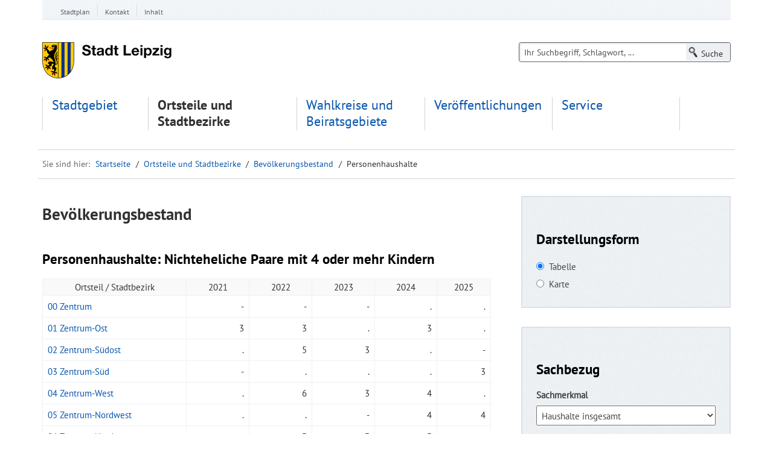

--- FILE ---
content_type: text/html; charset=utf-8
request_url: https://statistik.leipzig.de/statdist/table.aspx?cat=2&rub=10&item=354
body_size: 26524
content:


<!DOCTYPE html>

<html xmlns="https://www.w3.org/1999/xhtml" lang="de">

<head><meta name='description' content='Statistische Informationen Kleinräumige Daten auf Ortsteil- und Stadtbezirksebene zur Haushaltestruktur der Leipziger Bevölkerung. in den Stadtbezirken und Ortsteilen der Stadt Leipzig' /><meta name='keywords' content='Leipzig, Statistik, Stadtbezirk, Ortsteil, ' /><meta charset="utf-8" /><meta name="generator" content="TYPO3 CMS" /><meta http-equiv="X-UA-Compatible" content="IE=Edge" /><meta name="author" content="Stadt Leipzig" /><meta name="copyright" content="Stadt Leipzig" /><meta name="DC.Publisher" content="Stadt Leipzig" /><meta name="DC.Copyright" content="Stadt Leipzig" /><meta name="DC.Rights" content="Stadt Leipzig" /><meta name="language" content="de" /><meta name="revisit-after" content="1 days" /><meta name="robots" content="index, follow, noarchive" /><meta name="msapplication-config" content="none" /><meta name="viewport" content="width=device-width, initial-scale=1.0" /><meta name="description" content="LIS - Das statistische Informationsportal für Leipziger Bürger, Touristen und Unternehmen. Ein Service der Stadt Leipzig." /><meta name="msapplication-config" content="none" /><meta name="og:type" content="website" /><meta property="og:url" content="https://statistik.leipzig.de//" /><meta property="og:title" content="Leipzig.de" /><meta property="og:description" content="LIS - Das statistische Informationsportal für Leipziger Bürger, Touristen und Unternehmen. Ein Service der Stadt Leipzig." /><link rel="shortcut icon" href="https://statistik.leipzig.de/img/favicon.ico" type="image/x-icon" /><link rel="stylesheet" href="https://statistik.leipzig.de/cdn/Main.min.css" media="all" /><link rel="stylesheet" href="https://statistik.leipzig.de/cdn/dp_cookieconsent.css" media="all" /><link rel="stylesheet" href="https://statistik.leipzig.de/cdn/bootstrap-xl.css" media="all" /><link rel="stylesheet" href="https://statistik.leipzig.de/cdn/jqfancybox.css" media="all" /><link rel="stylesheet" href="https://statistik.leipzig.de/cdn/jquery.timepicker.css" media="all" /><link rel="stylesheet" href="https://statistik.leipzig.de/cdn/site.css" media="all" /><link rel="stylesheet" href="https://statistik.leipzig.de/cdn/shariff.css" media="all" /><link rel="stylesheet" href="https://statistik.leipzig.de/cdn/bootstrap-multiselect.css" media="all" /><link rel="stylesheet" href="https://statistik.leipzig.de/cdn/mobilemenu.css" media="all" /><link rel="stylesheet" href="https://statistik.leipzig.de/cdn/print.css" media="print" /><link rel="stylesheet" href="https://statistik.leipzig.de/cdn/player_skin.css" media="all" /><link rel="stylesheet" href="https://statistik.leipzig.de/cdn/cleverreach.css" media="all" /><link rel="stylesheet" href="https://statistik.leipzig.de/cdn/all.css" media="all" />
<link rel="stylesheet" href="https://statistik.leipzig.de/cdn/ewerkagencyguidele.css"">

<link rel="stylesheet" type="text/css" href="https://statistik.leipzig.de/css/lis.css" media="all" />

<script src="https://statistik.leipzig.de/cdn/jquery-3.6.0.min.js"></script>
<script src="https://statistik.leipzig.de/cdn/jquery-ui-1.13.2.custom.min.js"></script>

<link rel="apple-touch-icon" sizes="152x152" href="img/apple-touch-icon-152x152.png" /><link rel="apple-touch-icon" href="/img/apple-touch-icon-precomposed.png" /><link rel="apple-touch-icon" href="/img/apple-touch-icon.png" /><link rel="apple-touch-icon" href="/img/apple-touch-icon-57x57.png" /><link rel="apple-touch-icon" sizes="76x76" href="/img/apple-touch-icon-76x76.png" /><link rel="apple-touch-icon" sizes="120x120" href="/img/apple-touch-icon-120x120.png" />

<script data-ignore="1" data-cookieconsent="statistics" type="text/plain"></script>

<style>
@media (min-width: 468px) {
}
#content .powermail_form select {
width: 100%;
    max-width: 70% !important;
}

.web-reader-wrapper .vrweb_icon img {
width: 100px;
}
#content .search-result-item .header-info.icon.icon-document h3 a {
margin-top: 0
}

#mega-menu-mobile #menu-mobile-balken {
display: none !important
}

@media (max-width: 767px) {
.list-view-cal .list-cal td {
    padding: 8px 0!important;
    padding-left: 100px !important;
    width: 100%;
}
.list-view-cal td:before {
	text-align: inherit;
}
}
@media screen and (max-width:1170px){ 
   .multiselect-container button.dropdown-item {
     pointer-events:none;
   }
   .multiselect-container span.form-check input {
     pointer-events: all;
   }
   .multiselect-container span.form-check label  {
     pointer-events: none;
   }
}


#navi_main ul li a {
    display: block;
    font-size: 1.25em;
    height: inherit !important;
}
.bg-none {
    background: none !important;
}


@media (max-width: 991px) {
    .searchbox.searchbox-multi {
        left: 15px;
    }
}

@media (min-width: 992px) {
  #navi_main ul.first-level {
        width: 962px;
        display: flex;
    }
}

@media (min-width: 1200px) {
  #navi_main ul.first-level {
        width: 1140px;
        display: flex;
    }
}
@media (max-width: 991px) {
    .searchbox.searchbox-multi {
        left: 15px;
    }
}
.ce-heller-hintergrund .fce_text_mit_bild_box.teaserBoxRahmen-3col.row:before {
  content: inherit;
}
.contactblock-contactdata-container h2 {
    color: #000;
}

</style>

<link rel="preconnect" href="https://api.conword.io" />

<style>.cnw_translationbox{position:fixed;bottom:30px;left:30px;z-index:9999999999;background:#f5f5f5;border:1px solid rgba(0,0,0,.2);border-radius:5px;padding:3px;color:#282828;box-shadow:0 2px 6px rgba(0,0,0,.5)}select.cnw_select{-webkit-appearance:none;-moz-appearance:none;appearance:none;background-color:transparent;border:none;padding:0 0 0 31px;margin:0;width:100%;font-family:Arial;height:20px!important;cursor:inherit;line-height:inherit;z-index:1;outline:0;background-repeat:no-repeat;font-size:18px;color:#282828}select.cnw_select::-ms-expand{display:none}.cnw_select_wrapper{display:grid;grid-template-areas:"select";align-items:center;position:relative;border:1px solid var(--select-border);border-radius:0;padding:6px;font-size:18px;cursor:pointer;line-height:1.1}.cnw_select_wrapper select,.cnw_select_wrapper::after{grid-area:select}.cnw_select_wrapper:not(.select--multiple)::after{content:"";justify-self:end;width:.8em;height:.5em;background-color:var(--select-arrow);-webkit-clip-path:polygon(100% 0%,0 0%,50% 100%);clip-path:polygon(100% 0%,0 0%,50% 100%)}select.cnw_select:focus+.cnw_focus{position:absolute;top:-1px;left:-1px;right:-1px;bottom:-1px;border:2px solid var(--select-focus);border-radius:inherit}select.cnw_select[multiple]{padding-right:0;height:6rem}select.cnw_select[multiple] option{white-space:normal;outline-color:var(--select-focus)}.cnw_select--disabled{cursor:not-allowed;background-color:#eee;background-image:linear-gradient(to top,#ddd,#eee 33%)}label.cnw_label{font-size:1.125rem;font-weight:500}.cnw_select_wrapper+label{margin-top:2rem}body.cnw_block_scroll,html.cnw_block_scroll{overflow:hidden}</style>

<!--
<style type="text/css">.fancybox-margin{margin-right:15px;}</style>
-->
<title>
Personenhaushalte - Leipzig-Informationssystem
</title></head>

<body>
<form method="post" action="./table.aspx?cat=2&amp;rub=10&amp;item=354" id="lis">
<div class="aspNetHidden">
<input type="hidden" name="__EVENTTARGET" id="__EVENTTARGET" value="" />
<input type="hidden" name="__EVENTARGUMENT" id="__EVENTARGUMENT" value="" />
<input type="hidden" name="__LASTFOCUS" id="__LASTFOCUS" value="" />
<input type="hidden" name="__VIEWSTATE" id="__VIEWSTATE" value="/[base64]" />
</div>

<script type="text/javascript">
//<![CDATA[
var theForm = document.forms['lis'];
if (!theForm) {
    theForm = document.lis;
}
function __doPostBack(eventTarget, eventArgument) {
    if (!theForm.onsubmit || (theForm.onsubmit() != false)) {
        theForm.__EVENTTARGET.value = eventTarget;
        theForm.__EVENTARGUMENT.value = eventArgument;
        theForm.submit();
    }
}
//]]>
</script>


<div class="aspNetHidden">

	<input type="hidden" name="__VIEWSTATEGENERATOR" id="__VIEWSTATEGENERATOR" value="F584091A" />
	<input type="hidden" name="__EVENTVALIDATION" id="__EVENTVALIDATION" value="/wEdACOy6ayWqvegBC+SVwnhfLFRJy3pjLgyNr58jsdLjyzCdY7U3Vc0WZ+wxclqyPFfzmNy1Wqbr8D9Gu08o7esEBODJ+UBm5N8XBmNzuvkbi+tgSG7yPD721rCYPNb+5adglTcrGyPeiS0UElIZSy8oG4SxmuPIZRPoZ6JbBWi6mbTy+kRE7OrAyKvp4Q1kZsfxhg/wo92WFl1XQo7Rk7nwTg4tyXlM+C1ql0QJeJFyc+ay7s4dlAeLudIouvyaGJz4YkPZ1mRnCLbkaImKlzZDz0X5fwDjODNMxTpPaDdEKmEa/95GJnsff8EVRsR8pgbWZcLw7vE/qZH4OGpgR9vNnNymlFCIAs0wR0u9ZKykXPAarZvdBD/Jhj1V2URihaF2uS71cMddks7WQWygHGuMb2ggDeFYn+UoxUQxHhH6xJ8e0tP8EdwD8X3kbbGqFpkqaFwkQoELCh/nZMtuDQLsttee59O9PrFm5dJc5cWLYI4C/PRaHx3z7Xn+Q0ax0kKg5dN04ZvFvMnr8o0atlPV4cVxpQlL9v3G56pWTHZoABxefTodKD/6ZJt7x/M30u4KvpHjomq20CJMZOYbdFwpaCic+chye8BcQMo39kTOSBILlsLzROgNMvE2L6yxPcu2tx1/Gfmjjskg5UuDmkZygwfaf6ipgnxK2lGneOO6u92AupBWU1KzrcsiBGui8FUfOt+I6a19N78YnB5d5r+Y0olxApu2wXWeVb0Pt2tOxB1LJikMEh6qt0+D/dblxCodI8MG1rJCe8ysxtLyZoAMjaN" />
</div>

<a href="#navi_main" title="zur Hauptnavigation springen" class="jump jump-label">Zur Hauptnavigation springen</a>
<a href="#search" title="zur Suche springen" class="jump jump-label">Zur Suche springen</a>
<a href="#main" title="zum Inhalt springen" class="jump jump-label">Zum Inhalt springen</a>

<!-- Servicenavigation -->
<div id="service-navi-wrapper">
	<div class="container container-service-navi">
		<div id="wrap_navi_service" class="row">
			<div id="navi_service" class="col-xs-12 col-sm-12 col-md-12">
                <nav aria-label="Servicenavigation">
					<ul class="navi_service hidden-xs">
						<li class="mainsub has-children service-navi-item"><a class="firstLevel" href="https://stadtplan.leipzig.de">Stadtplan</a></li>
						<li class="mainsub has-children service-navi-item"><a class="firstLevel" href="https://www.leipzig.de/kontakt/">Kontakt</a></li>
						<li class="mainsub has-children service-navi-item"><a class="firstLevel" href="https://statistik.leipzig.de/statserv/servsite.aspx">Inhalt</a></li>
					</ul>
				</nav>
			</div>
		</div>
	</div>
</div>

<!-- Header -->
<div id="header-wrapper">
	<div class="container container-service-navi">
		<header>
			<div id="header" class="row">
				<div id="logo" class="col-sm-4 col-md-3">
					<a href="https://statistik.leipzig.de" target="_top"><img src="https://statistik.leipzig.de/img/logo.png" width="214" height="60" alt="Stadt Leipzig Wappen" title="Zur Startseite der Stadt Leipzig" /></a>
<!--					<a href="https://statistik.leipzig.de" target="_top"><img src="https://statistik.leipzig.de/img/Stadt-Leipzig-Logo.svg" width="120" height="48" alt="Stadt Leipzig Wappen" title="Zur Startseite der Stadt Leipzig" /></a>-->
				</div>
<!--				<div id="listitle" class="lis_title">
					<h2 class="modul"><span class="desktop">Leipzig <br/>Informations&shy;system</span><span class="mobile"></span></h2>
				</div>-->
				<button class="collapsed search-btn-mobile visible-xs" type="button" data-toggle="collapse" data-target="#sucheHeader">
					<span class="menutext">suche</span>
				</button>
				<div id="sucheHeader" class="tx-ewintergatorconnector col-xs-12 col-md-5 col-sm-4 navbar-collapse collapse">
					<div class="searchforms" >
					<fieldset>
						<div id="search" role="search">
							<input name="txtSearch" type="text" id="txtSearch" title="Suche nach Sachmerkmalen. Sie können einen vollständigen Suchbegriff oder einen Bestandteil eingeben. Zwischen Groß- und Kleinschreibung wird nicht unterschieden." class="searchstring" Placeholder="Ihr Suchbegriff, Schlagwort, ..." />
							<input type="submit" name="btnSearch" value="Suche" id="btnSearch" class="searchsubmit btn" Title="Suche abschicken" />
						</div>
					</fieldset>
					</div>
				</div>
				<div id="menu-mobile-balken" class="menu-mobile-balken visible-sm visible-xs clearfix">
					<button class="toggle-menu mobile-menu-launcher hide-on-desktop" type="button" data-toggle="collapse" data-target="#navi-main-wrapper">
						<span class="notVisible">Navigation</span>
						<div class="firstItem"></div>
						<div class="centerItem"></div>
						<div class="lastItem"></div>
					</button>
				</div>
			</div>
		</header>
	</div>
</div>



<!-- Navi Main -->
      <div id='menu-wrapper' class='menu-wrapper'><div class='container container-service-navi'><nav id='mega-menu' class='col-xs-12 col-sm-12 hidden-sm hidden-xs' aria-expanded='true' aria-label='Hauptnavigation'><div id='navi_main' class='clearfix'><ul class='first-level row'><li class='mainsub sub1-item1 col-xs-12 col-md-offset-0 col-md-2 has-children' aria-expanded='false'><a href='../statcity/index.aspx' class='firstLevel'>Stadtgebiet</a><div class='mainsub_content' aria-hidden='true'><ul class='second-level'><li class='sub2-item sub2-item1 has-children'><a href='../statcity/intro.aspx?cat=6&amp;obj=0'>Bautätigkeit und Wohnen</a><div class='mainsub_content' aria-hidden='true'><ul class='third-level'><li class='mainsub-item sub3-item1'><a class='a-third' href='../statcity/table.aspx?cat=6&amp;rub=1&amp;obj=0'>Wohnungsbestand</a></li><li class='mainsub-item sub3-item2'><a class='a-third' href='../statcity/table.aspx?cat=6&amp;rub=2&amp;obj=0'>Wohnsituation</a></li><li class='mainsub-item sub3-item3'><a class='a-third' href='../statcity/table.aspx?cat=6&amp;rub=3&amp;obj=0'>Wohnungsmieten</a></li><li class='mainsub-item sub3-item5'><a class='a-third' href='../statcity/table.aspx?cat=6&amp;rub=5&amp;obj=0'>Baugenehmigungen</a></li><li class='mainsub-item sub3-item6'><a class='a-third' href='../statcity/table.aspx?cat=6&amp;rub=6&amp;obj=0'>Baufertigstellungen</a></li><li class='mainsub-item sub3-item22'><a class='a-third' href='../statcity/intro.aspx?cat=6&amp;obj=0'>mehr</a></li></ul></div></li><li class='sub2-item sub2-item2 has-children'><a href='../statcity/intro.aspx?cat=2&amp;obj=0'>Bevölkerungsbestand</a><div class='mainsub_content' aria-hidden='true'><ul class='third-level'><li class='mainsub-item sub3-item1'><a class='a-third' href='../statcity/table.aspx?cat=2&amp;rub=1&amp;obj=0'>Einwohner</a></li><li class='mainsub-item sub3-item2'><a class='a-third' href='../statcity/table.aspx?cat=2&amp;rub=2&amp;obj=0'>Einwohner nach Alter (Amtliche Daten)</a></li><li class='mainsub-item sub3-item5'><a class='a-third' href='../statcity/table.aspx?cat=2&amp;rub=5&amp;obj=0'>Einwohner nach Alter (Melderegisterdaten)</a></li><li class='mainsub-item sub3-item6'><a class='a-third' href='../statcity/table.aspx?cat=2&amp;rub=6&amp;obj=0'>Bevölkerungs-vorausschätzung</a></li><li class='mainsub-item sub3-item37'><a class='a-third' href='../statcity/table.aspx?cat=2&amp;rub=37&amp;obj=0'>Bevölkerung nach Religionszugehörigkeit</a></li></ul></div></li><li class='sub2-item sub2-item3 has-children'><a href='../statcity/intro.aspx?cat=3&amp;obj=0'>Bevölkerungsbewegung</a><div class='mainsub_content' aria-hidden='true'><ul class='third-level'><li class='mainsub-item sub3-item1'><a class='a-third' href='../statcity/table.aspx?cat=3&amp;rub=1&amp;obj=0'>Geborene und Gestorbene (Amtliche Daten)</a></li><li class='mainsub-item sub3-item2'><a class='a-third' href='../statcity/table.aspx?cat=3&amp;rub=2&amp;obj=0'>Geborene und Gestorbene (Melderegisterdaten)</a></li><li class='mainsub-item sub3-item3'><a class='a-third' href='../statcity/table.aspx?cat=3&amp;rub=3&amp;obj=0'>Eheschließungen und Ehescheidungen</a></li><li class='mainsub-item sub3-item4'><a class='a-third' href='../statcity/table.aspx?cat=3&amp;rub=4&amp;obj=0'>Wanderungen (Amtliche Daten)</a></li><li class='mainsub-item sub3-item5'><a class='a-third' href='../statcity/table.aspx?cat=3&amp;rub=5&amp;obj=0'>Wanderungen (Melderegisterdaten)</a></li><li class='mainsub-item sub3-item6'><a class='a-third' href='../statcity/intro.aspx?cat=3&amp;obj=0'>mehr</a></li></ul></div></li><li class='sub2-item sub2-item4 has-children'><a href='../statcity/intro.aspx?cat=5&amp;obj=0'>Bildung</a><div class='mainsub_content' aria-hidden='true'><ul class='third-level'><li class='mainsub-item sub3-item1'><a class='a-third' href='../statcity/table.aspx?cat=5&amp;rub=1&amp;obj=0'>Allgemeinbildende Schulen</a></li><li class='mainsub-item sub3-item2'><a class='a-third' href='../statcity/table.aspx?cat=5&amp;rub=2&amp;obj=0'>Einschulungen</a></li><li class='mainsub-item sub3-item3'><a class='a-third' href='../statcity/table.aspx?cat=5&amp;rub=3&amp;obj=0'>Berufsbildende Schulen</a></li><li class='mainsub-item sub3-item4'><a class='a-third' href='../statcity/table.aspx?cat=5&amp;rub=4&amp;obj=0'>Hochschulen</a></li><li class='mainsub-item sub3-item5'><a class='a-third' href='../statcity/table.aspx?cat=5&amp;rub=5&amp;obj=0'>Volkshochschule</a></li><li class='mainsub-item sub3-item6'><a class='a-third' href='../statcity/intro.aspx?cat=5&amp;obj=0'>mehr</a></li></ul></div></li><li class='sub2-item sub2-item5 has-children'><a href='../statcity/intro.aspx?cat=9&amp;obj=0'>Einkommen und Preise</a><div class='mainsub_content' aria-hidden='true'><ul class='third-level'><li class='mainsub-item sub3-item1'><a class='a-third' href='../statcity/table.aspx?cat=9&amp;rub=1&amp;obj=0'>Lebensunterhalt</a></li><li class='mainsub-item sub3-item2'><a class='a-third' href='../statcity/table.aspx?cat=9&amp;rub=2&amp;obj=0'>Nettoeinkommen</a></li><li class='mainsub-item sub3-item3'><a class='a-third' href='../statcity/table.aspx?cat=9&amp;rub=3&amp;obj=0'>Bruttomonatsentgelte</a></li></ul></div></li><li class='sub2-item sub2-item6 has-children'><a href='../statcity/intro.aspx?cat=13&amp;obj=0'>Energie und Umwelt</a><div class='mainsub_content' aria-hidden='true'><ul class='third-level'><li class='mainsub-item sub3-item1'><a class='a-third' href='../statcity/table.aspx?cat=13&amp;rub=1&amp;obj=0'>Immissionen</a></li><li class='mainsub-item sub3-item3'><a class='a-third' href='../statcity/table.aspx?cat=13&amp;rub=3&amp;obj=0'>Wasserhygiene</a></li><li class='mainsub-item sub3-item4'><a class='a-third' href='../statcity/table.aspx?cat=13&amp;rub=4&amp;obj=0'>Energieverbrauch</a></li><li class='mainsub-item sub3-item5'><a class='a-third' href='../statcity/table.aspx?cat=13&amp;rub=5&amp;obj=0'>Abfallentsorgung</a></li></ul></div></li><li class='sub2-item sub2-item7 has-children'><a href='../statcity/intro.aspx?cat=7&amp;obj=0'>Erwerbstätigkeit und Arbeitsmarkt</a><div class='mainsub_content' aria-hidden='true'><ul class='third-level'><li class='mainsub-item sub3-item1'><a class='a-third' href='../statcity/table.aspx?cat=7&amp;rub=1&amp;obj=0'>Beschäftigte</a></li><li class='mainsub-item sub3-item2'><a class='a-third' href='../statcity/table.aspx?cat=7&amp;rub=2&amp;obj=0'>Auszubildende</a></li><li class='mainsub-item sub3-item3'><a class='a-third' href='../statcity/table.aspx?cat=7&amp;rub=3&amp;obj=0'>Arbeitslose</a></li></ul></div></li><li class='sub2-item sub2-item8 has-children'><a href='../statcity/intro.aspx?cat=4&amp;obj=0'>Gesundheit und Soziales</a><div class='mainsub_content' aria-hidden='true'><ul class='third-level'><li class='mainsub-item sub3-item1'><a class='a-third' href='../statcity/table.aspx?cat=4&amp;rub=1&amp;obj=0'>Kindertageseinrichtungen</a></li><li class='mainsub-item sub3-item2'><a class='a-third' href='../statcity/table.aspx?cat=4&amp;rub=2&amp;obj=0'>Tagespflege</a></li><li class='mainsub-item sub3-item4'><a class='a-third' href='../statcity/table.aspx?cat=4&amp;rub=4&amp;obj=0'>Grundsicherung für Arbeitssuchende</a></li><li class='mainsub-item sub3-item8'><a class='a-third' href='../statcity/table.aspx?cat=4&amp;rub=8&amp;obj=0'>Wohnungsberatung</a></li><li class='mainsub-item sub3-item9'><a class='a-third' href='../statcity/table.aspx?cat=4&amp;rub=9&amp;obj=0'>Wohnraumanpassungen</a></li><li class='mainsub-item sub3-item10'><a class='a-third' href='../statcity/intro.aspx?cat=4&amp;obj=0'>mehr</a></li></ul></div></li><li class='sub2-item sub2-item9 has-children'><a href='../statcity/intro.aspx?cat=11&amp;obj=0'>Kultur und Sport</a><div class='mainsub_content' aria-hidden='true'><ul class='third-level'><li class='mainsub-item sub3-item1'><a class='a-third' href='../statcity/table.aspx?cat=11&amp;rub=1&amp;obj=0'>Museen</a></li><li class='mainsub-item sub3-item2'><a class='a-third' href='../statcity/table.aspx?cat=11&amp;rub=2&amp;obj=0'>Theater</a></li><li class='mainsub-item sub3-item3'><a class='a-third' href='../statcity/table.aspx?cat=11&amp;rub=3&amp;obj=0'>Bibliotheken</a></li><li class='mainsub-item sub3-item4'><a class='a-third' href='../statcity/table.aspx?cat=11&amp;rub=4&amp;obj=0'>Zoo Leipzig</a></li><li class='mainsub-item sub3-item5'><a class='a-third' href='../statcity/table.aspx?cat=11&amp;rub=5&amp;obj=0'>Bäder</a></li><li class='mainsub-item sub3-item6'><a class='a-third' href='../statcity/intro.aspx?cat=11&amp;obj=0'>mehr</a></li></ul></div></li><li class='sub2-item sub2-item10 has-children'><a href='../statcity/intro.aspx?cat=1&amp;obj=0'>Stadtgebiet und Witterung</a><div class='mainsub_content' aria-hidden='true'><ul class='third-level'><li class='mainsub-item sub3-item1'><a class='a-third' href='../statcity/table.aspx?cat=1&amp;rub=1&amp;obj=0'>Geografische Lage</a></li><li class='mainsub-item sub3-item3'><a class='a-third' href='../statcity/table.aspx?cat=1&amp;rub=3&amp;obj=0'>Wetterdaten</a></li></ul></div></li><li class='full_width'> <span class='break_navigation'></span></li><li class='sub2-item sub2-item11 has-children'><a href='../statcity/intro.aspx?cat=14&amp;obj=0'>Stadtverwaltung, Kommunalpolitik und Kommunalfinanzen</a><div class='mainsub_content' aria-hidden='true'><ul class='third-level'><li class='mainsub-item sub3-item1'><a class='a-third' href='../statcity/table.aspx?cat=14&amp;rub=1&amp;obj=0'>Personal nach Aufgabenbereichen</a></li><li class='mainsub-item sub3-item2'><a class='a-third' href='../statcity/table.aspx?cat=14&amp;rub=2&amp;obj=0'>Personal nach Produktbereichen</a></li><li class='mainsub-item sub3-item3'><a class='a-third' href='../statcity/table.aspx?cat=14&amp;rub=3&amp;obj=0'>Personal nach Dienstverhältnissen</a></li><li class='mainsub-item sub3-item4'><a class='a-third' href='../statcity/table.aspx?cat=14&amp;rub=4&amp;obj=0'>Einnahmen</a></li><li class='mainsub-item sub3-item5'><a class='a-third' href='../statcity/table.aspx?cat=14&amp;rub=5&amp;obj=0'>Ausgaben</a></li><li class='mainsub-item sub3-item6'><a class='a-third' href='../statcity/intro.aspx?cat=14&amp;obj=0'>mehr</a></li></ul></div></li><li class='sub2-item sub2-item12 has-children'><a href='../statcity/intro.aspx?cat=10&amp;obj=0'>Verkehr</a><div class='mainsub_content' aria-hidden='true'><ul class='third-level'><li class='mainsub-item sub3-item1'><a class='a-third' href='../statcity/table.aspx?cat=10&amp;rub=1&amp;obj=0'>Straßennetz</a></li><li class='mainsub-item sub3-item2'><a class='a-third' href='../statcity/table.aspx?cat=10&amp;rub=2&amp;obj=0'>Kraftfahrzeugbestand</a></li><li class='mainsub-item sub3-item3'><a class='a-third' href='../statcity/table.aspx?cat=10&amp;rub=3&amp;obj=0'>Verkehrsunfälle</a></li><li class='mainsub-item sub3-item4'><a class='a-third' href='../statcity/table.aspx?cat=10&amp;rub=4&amp;obj=0'>Personennahverkehr</a></li><li class='mainsub-item sub3-item5'><a class='a-third' href='../statcity/table.aspx?cat=10&amp;rub=5&amp;obj=0'>Luftverkehr</a></li></ul></div></li><li class='sub2-item sub2-item13 has-children'><a href='../statcity/intro.aspx?cat=15&amp;obj=0'>Wahlen</a><div class='mainsub_content' aria-hidden='true'><ul class='third-level'><li class='mainsub-item sub3-item1'><a class='a-third' href='../statcity/table.aspx?cat=15&amp;rub=1&amp;obj=0'>Europawahlen</a></li><li class='mainsub-item sub3-item2'><a class='a-third' href='../statcity/table.aspx?cat=15&amp;rub=2&amp;obj=0'>Bundestagswahlen</a></li><li class='mainsub-item sub3-item3'><a class='a-third' href='../statcity/table.aspx?cat=15&amp;rub=3&amp;obj=0'>Landtagswahlen</a></li><li class='mainsub-item sub3-item4'><a class='a-third' href='../statcity/table.aspx?cat=15&amp;rub=4&amp;obj=0'>Stadtratswahlen</a></li></ul></div></li><li class='sub2-item sub2-item14 has-children'><a href='../statcity/intro.aspx?cat=8&amp;obj=0'>Wirtschaft</a><div class='mainsub_content' aria-hidden='true'><ul class='third-level'><li class='mainsub-item sub3-item1'><a class='a-third' href='../statcity/table.aspx?cat=8&amp;rub=1&amp;obj=0'>Unternehmen</a></li><li class='mainsub-item sub3-item2'><a class='a-third' href='../statcity/table.aspx?cat=8&amp;rub=2&amp;obj=0'>Handwerksbetriebe</a></li><li class='mainsub-item sub3-item3'><a class='a-third' href='../statcity/table.aspx?cat=8&amp;rub=3&amp;obj=0'>Verarbeitendes Gewerbe</a></li><li class='mainsub-item sub3-item4'><a class='a-third' href='../statcity/table.aspx?cat=8&amp;rub=4&amp;obj=0'>Bauhauptgewerbe</a></li><li class='mainsub-item sub3-item5'><a class='a-third' href='../statcity/table.aspx?cat=8&amp;rub=5&amp;obj=0'>Ausbaugewerbe</a></li><li class='mainsub-item sub3-item6'><a class='a-third' href='../statcity/intro.aspx?cat=8&amp;obj=0'>mehr</a></li></ul></li></ul></div></li><li class='mainsub sub1-item2 active col-xs-12 col-md-offset-0 col-md-2 has-children' aria-expanded='false'><a href='../statdist/index.aspx' class='firstLevel'>Ortsteile und Stadtbezirke</a><div class='mainsub_content' aria-hidden='true'><ul class='second-level'><li class='sub2-item sub2-item1 has-children'><a href='../statdist/intro.aspx?cat=6&amp;obj=0'>Bautätigkeit und Wohnen</a><div class='mainsub_content' aria-hidden='true'><ul class='third-level'><li class='mainsub-item sub3-item3'><a class='a-third' href='../statdist/table.aspx?cat=6&amp;rub=3&amp;obj=0'>Baufertigstellungen</a></li><li class='mainsub-item sub3-item1'><a class='a-third' href='../statdist/table.aspx?cat=6&amp;rub=1&amp;obj=0'>Baugenehmigungen</a></li><li class='mainsub-item sub3-item4'><a class='a-third' href='../statdist/table.aspx?cat=6&amp;rub=4&amp;obj=0'>Gebäudebestand</a></li><li class='mainsub-item sub3-item7'><a class='a-third' href='../statdist/table.aspx?cat=6&amp;rub=7&amp;obj=0'>Wohnsituation</a></li><li class='mainsub-item sub3-item5'><a class='a-third' href='../statdist/table.aspx?cat=6&amp;rub=5&amp;obj=0'>Wohnungsbestand</a></li><li class='mainsub-item sub3-item6'><a class='a-third' href='../statdist/intro.aspx?cat=6&amp;obj=0'>mehr</a></li></ul></div></li><li class='sub2-item sub2-item2 has-children'><a href='../statdist/intro.aspx?cat=2&amp;obj=0'>Bevölkerungsbestand</a><div class='mainsub_content' aria-hidden='true'><ul class='third-level'><li class='mainsub-item sub3-item12'><a class='a-third' href='../statdist/table.aspx?cat=2&amp;rub=12&amp;obj=0'>Bevölkerungs-vorausschätzung</a></li><li class='mainsub-item sub3-item1'><a class='a-third' href='../statdist/table.aspx?cat=2&amp;rub=1&amp;obj=0'>Einwohner</a></li><li class='mainsub-item sub3-item5'><a class='a-third' href='../statdist/table.aspx?cat=2&amp;rub=5&amp;obj=0'>Einwohner mit Migrationshintergrund</a></li><li class='mainsub-item sub3-item3'><a class='a-third' href='../statdist/table.aspx?cat=2&amp;rub=3&amp;obj=0'>Einwohner nach Alter</a></li><li class='mainsub-item sub3-item4'><a class='a-third' href='../statdist/table.aspx?cat=2&amp;rub=4&amp;obj=0'>Einwohner nach Familienstand</a></li><li class='mainsub-item sub3-item9'><a class='a-third' href='../statdist/intro.aspx?cat=2&amp;obj=0'>mehr</a></li></ul></div></li><li class='sub2-item sub2-item3 has-children'><a href='../statdist/intro.aspx?cat=3&amp;obj=0'>Bevölkerungsbewegung</a><div class='mainsub_content' aria-hidden='true'><ul class='third-level'><li class='mainsub-item sub3-item1'><a class='a-third' href='../statdist/table.aspx?cat=3&amp;rub=1&amp;obj=0'>Geborene und Gestorbene</a></li><li class='mainsub-item sub3-item3'><a class='a-third' href='../statdist/table.aspx?cat=3&amp;rub=3&amp;obj=0'>Wanderungen</a></li><li class='mainsub-item sub3-item4'><a class='a-third' href='../statdist/table.aspx?cat=3&amp;rub=4&amp;obj=0'>Wanderungen (unrevidiert)</a></li></ul></div></li><li class='sub2-item sub2-item4 has-children'><a href='../statdist/intro.aspx?cat=5&amp;obj=0'>Bildung</a><div class='mainsub_content' aria-hidden='true'><ul class='third-level'><li class='mainsub-item sub3-item1'><a class='a-third' href='../statdist/table.aspx?cat=5&amp;rub=1&amp;obj=0'>Allgemeinbildende Schulen</a></li><li class='mainsub-item sub3-item3'><a class='a-third' href='../statdist/table.aspx?cat=5&amp;rub=3&amp;obj=0'>Schul- und Berufsabschlüsse</a></li></ul></div></li><li class='sub2-item sub2-item5 has-children'><a href='../statdist/intro.aspx?cat=9&amp;obj=0'>Einkommen und Preise</a><div class='mainsub_content' aria-hidden='true'><ul class='third-level'><li class='mainsub-item sub3-item4'><a class='a-third' href='../statdist/table.aspx?cat=9&amp;rub=4&amp;obj=0'>Bruttomonatsentgelte</a></li><li class='mainsub-item sub3-item3'><a class='a-third' href='../statdist/table.aspx?cat=9&amp;rub=3&amp;obj=0'>Lebensunterhalt</a></li><li class='mainsub-item sub3-item1'><a class='a-third' href='../statdist/table.aspx?cat=9&amp;rub=1&amp;obj=0'>Nettoeinkommen</a></li></ul></div></li><li class='sub2-item sub2-item6 has-children'><a href='../statdist/intro.aspx?cat=7&amp;obj=0'>Erwerbstätigkeit und Arbeitsmarkt</a><div class='mainsub_content' aria-hidden='true'><ul class='third-level'><li class='mainsub-item sub3-item3'><a class='a-third' href='../statdist/table.aspx?cat=7&amp;rub=3&amp;obj=0'>Arbeitslose</a></li><li class='mainsub-item sub3-item1'><a class='a-third' href='../statdist/table.aspx?cat=7&amp;rub=1&amp;obj=0'>Beschäftigte</a></li></ul></div></li><li class='sub2-item sub2-item7 has-children'><a href='../statdist/intro.aspx?cat=4&amp;obj=0'>Gesundheit und Soziales</a><div class='mainsub_content' aria-hidden='true'><ul class='third-level'><li class='mainsub-item sub3-item9'><a class='a-third' href='../statdist/table.aspx?cat=4&amp;rub=9&amp;obj=0'>Alten- und Pflegeheime</a></li><li class='mainsub-item sub3-item8'><a class='a-third' href='../statdist/table.aspx?cat=4&amp;rub=8&amp;obj=0'>Apotheken</a></li><li class='mainsub-item sub3-item6'><a class='a-third' href='../statdist/table.aspx?cat=4&amp;rub=6&amp;obj=0'>Ärzte</a></li><li class='mainsub-item sub3-item4'><a class='a-third' href='../statdist/table.aspx?cat=4&amp;rub=4&amp;obj=0'>Grundsicherung für Arbeitssuchende</a></li><li class='mainsub-item sub3-item10'><a class='a-third' href='../statdist/table.aspx?cat=4&amp;rub=10&amp;obj=0'>Kinderspielplätze</a></li><li class='mainsub-item sub3-item2'><a class='a-third' href='../statdist/intro.aspx?cat=4&amp;obj=0'>mehr</a></li></ul></div></li><li class='sub2-item sub2-item8 has-children'><a href='../statdist/intro.aspx?cat=1&amp;obj=0'>Lage und Territorium</a><div class='mainsub_content' aria-hidden='true'><ul class='third-level'><li class='mainsub-item sub3-item1'><a class='a-third' href='../statdist/table.aspx?cat=1&amp;rub=1&amp;obj=0'>Flächennutzung</a></li></ul></div></li><li class='sub2-item sub2-item9 has-children'><a href='../statdist/intro.aspx?cat=13&amp;obj=0'>Öffentliche Ordnung und Infrastruktur</a><div class='mainsub_content' aria-hidden='true'><ul class='third-level'><li class='mainsub-item sub3-item1'><a class='a-third' href='../statdist/table.aspx?cat=13&amp;rub=1&amp;obj=0'>Straftaten</a></li></ul></div></li><li class='sub2-item sub2-item10 has-children'><a href='../statdist/intro.aspx?cat=11&amp;obj=0'>Verkehr</a><div class='mainsub_content' aria-hidden='true'><ul class='third-level'><li class='mainsub-item sub3-item1'><a class='a-third' href='../statdist/table.aspx?cat=11&amp;rub=1&amp;obj=0'>Kraftfahrzeugbestand</a></li></ul></div></li><li class='full_width'> <span class='break_navigation'></span></li><li class='sub2-item sub2-item11 has-children'><a href='../statdist/intro.aspx?cat=16&amp;obj=0'>Wahlen</a><div class='mainsub_content' aria-hidden='true'><ul class='third-level'><li class='mainsub-item sub3-item3'><a class='a-third' href='../statdist/table.aspx?cat=16&amp;rub=3&amp;obj=0'>Bundestagswahlen</a></li><li class='mainsub-item sub3-item1'><a class='a-third' href='../statdist/table.aspx?cat=16&amp;rub=1&amp;obj=0'>Europawahlen</a></li><li class='mainsub-item sub3-item4'><a class='a-third' href='../statdist/table.aspx?cat=16&amp;rub=4&amp;obj=0'>Landtagswahlen</a></li><li class='mainsub-item sub3-item5'><a class='a-third' href='../statdist/table.aspx?cat=16&amp;rub=5&amp;obj=0'>Stadtratswahlen</a></li></ul></div></li><li class='sub2-item sub2-item12 has-children'><a href='../statdist/intro.aspx?cat=8&amp;obj=0'>Wirtschaft</a><div class='mainsub_content' aria-hidden='true'><ul class='third-level'><li class='mainsub-item sub3-item6'><a class='a-third' href='../statdist/table.aspx?cat=8&amp;rub=6&amp;obj=0'>Einzelhandel</a></li><li class='mainsub-item sub3-item3'><a class='a-third' href='../statdist/table.aspx?cat=8&amp;rub=3&amp;obj=0'>Firmen (WZ 2003)</a></li><li class='mainsub-item sub3-item1'><a class='a-third' href='../statdist/table.aspx?cat=8&amp;rub=1&amp;obj=0'>Firmen (WZ 2008)</a></li><li class='mainsub-item sub3-item5'><a class='a-third' href='../statdist/table.aspx?cat=8&amp;rub=5&amp;obj=0'>Handwerksbetriebe</a></li><li class='mainsub-item sub3-item4'><a class='a-third' href='../statdist/table.aspx?cat=8&amp;rub=4&amp;obj=0'>Handwerksbetriebe (bis 2016)</a></li></ul></li></ul></div></li><li class='mainsub sub1-item3 col-xs-12 col-md-offset-0 col-md-2 has-children' aria-expanded='false'><a href='../statorsb/index.aspx' class='firstLevel'>Wahlkreise und Beiratsgebiete</a><div class='mainsub_content' aria-hidden='true'><ul class='second-level'><li class='sub2-item sub2-item1 has-children'><a href='../statorsb/intro.aspx?cat=6&amp;obj=0'>Bautätigkeit und Wohnen</a><div class='mainsub_content' aria-hidden='true'><ul class='third-level'><li class='mainsub-item sub3-item3'><a class='a-third' href='../statorsb/table.aspx?cat=6&amp;rub=3&amp;obj=0'>Baufertigstellungen</a></li><li class='mainsub-item sub3-item1'><a class='a-third' href='../statorsb/table.aspx?cat=6&amp;rub=1&amp;obj=0'>Baugenehmigungen</a></li><li class='mainsub-item sub3-item4'><a class='a-third' href='../statorsb/table.aspx?cat=6&amp;rub=4&amp;obj=0'>Gebäudebestand</a></li><li class='mainsub-item sub3-item7'><a class='a-third' href='../statorsb/table.aspx?cat=6&amp;rub=7&amp;obj=0'>Wohnsituation</a></li><li class='mainsub-item sub3-item5'><a class='a-third' href='../statorsb/table.aspx?cat=6&amp;rub=5&amp;obj=0'>Wohnungsbestand</a></li><li class='mainsub-item sub3-item6'><a class='a-third' href='../statorsb/intro.aspx?cat=6&amp;obj=0'>mehr</a></li></ul></div></li><li class='sub2-item sub2-item2 has-children'><a href='../statorsb/intro.aspx?cat=2&amp;obj=0'>Bevölkerungsbestand</a><div class='mainsub_content' aria-hidden='true'><ul class='third-level'><li class='mainsub-item sub3-item12'><a class='a-third' href='../statorsb/table.aspx?cat=2&amp;rub=12&amp;obj=0'>Bevölkerungs-vorausschätzung</a></li><li class='mainsub-item sub3-item1'><a class='a-third' href='../statorsb/table.aspx?cat=2&amp;rub=1&amp;obj=0'>Einwohner</a></li><li class='mainsub-item sub3-item5'><a class='a-third' href='../statorsb/table.aspx?cat=2&amp;rub=5&amp;obj=0'>Einwohner mit Migrationshintergrund</a></li><li class='mainsub-item sub3-item3'><a class='a-third' href='../statorsb/table.aspx?cat=2&amp;rub=3&amp;obj=0'>Einwohner nach Alter</a></li><li class='mainsub-item sub3-item4'><a class='a-third' href='../statorsb/table.aspx?cat=2&amp;rub=4&amp;obj=0'>Einwohner nach Familienstand</a></li><li class='mainsub-item sub3-item9'><a class='a-third' href='../statorsb/intro.aspx?cat=2&amp;obj=0'>mehr</a></li></ul></div></li><li class='sub2-item sub2-item3 has-children'><a href='../statorsb/intro.aspx?cat=3&amp;obj=0'>Bevölkerungsbewegung</a><div class='mainsub_content' aria-hidden='true'><ul class='third-level'><li class='mainsub-item sub3-item1'><a class='a-third' href='../statorsb/table.aspx?cat=3&amp;rub=1&amp;obj=0'>Geborene und Gestorbene</a></li><li class='mainsub-item sub3-item3'><a class='a-third' href='../statorsb/table.aspx?cat=3&amp;rub=3&amp;obj=0'>Wanderungen</a></li><li class='mainsub-item sub3-item4'><a class='a-third' href='../statorsb/table.aspx?cat=3&amp;rub=4&amp;obj=0'>Wanderungen (unrevidiert)</a></li></ul></div></li><li class='sub2-item sub2-item4 has-children'><a href='../statorsb/intro.aspx?cat=5&amp;obj=0'>Bildung</a><div class='mainsub_content' aria-hidden='true'><ul class='third-level'><li class='mainsub-item sub3-item1'><a class='a-third' href='../statorsb/table.aspx?cat=5&amp;rub=1&amp;obj=0'>Allgemeinbildende Schulen</a></li><li class='mainsub-item sub3-item3'><a class='a-third' href='../statorsb/table.aspx?cat=5&amp;rub=3&amp;obj=0'>Schul- und Berufsabschlüsse</a></li></ul></div></li><li class='sub2-item sub2-item5 has-children'><a href='../statorsb/intro.aspx?cat=9&amp;obj=0'>Einkommen und Preise</a><div class='mainsub_content' aria-hidden='true'><ul class='third-level'><li class='mainsub-item sub3-item4'><a class='a-third' href='../statorsb/table.aspx?cat=9&amp;rub=4&amp;obj=0'>Bruttomonatsentgelte</a></li><li class='mainsub-item sub3-item3'><a class='a-third' href='../statorsb/table.aspx?cat=9&amp;rub=3&amp;obj=0'>Lebensunterhalt</a></li><li class='mainsub-item sub3-item1'><a class='a-third' href='../statorsb/table.aspx?cat=9&amp;rub=1&amp;obj=0'>Nettoeinkommen</a></li></ul></div></li><li class='sub2-item sub2-item6 has-children'><a href='../statorsb/intro.aspx?cat=7&amp;obj=0'>Erwerbstätigkeit und Arbeitsmarkt</a><div class='mainsub_content' aria-hidden='true'><ul class='third-level'><li class='mainsub-item sub3-item3'><a class='a-third' href='../statorsb/table.aspx?cat=7&amp;rub=3&amp;obj=0'>Arbeitslose</a></li><li class='mainsub-item sub3-item1'><a class='a-third' href='../statorsb/table.aspx?cat=7&amp;rub=1&amp;obj=0'>Beschäftigte</a></li></ul></div></li><li class='sub2-item sub2-item7 has-children'><a href='../statorsb/intro.aspx?cat=4&amp;obj=0'>Gesundheit und Soziales</a><div class='mainsub_content' aria-hidden='true'><ul class='third-level'><li class='mainsub-item sub3-item9'><a class='a-third' href='../statorsb/table.aspx?cat=4&amp;rub=9&amp;obj=0'>Alten- und Pflegeheime</a></li><li class='mainsub-item sub3-item8'><a class='a-third' href='../statorsb/table.aspx?cat=4&amp;rub=8&amp;obj=0'>Apotheken</a></li><li class='mainsub-item sub3-item6'><a class='a-third' href='../statorsb/table.aspx?cat=4&amp;rub=6&amp;obj=0'>Ärzte</a></li><li class='mainsub-item sub3-item4'><a class='a-third' href='../statorsb/table.aspx?cat=4&amp;rub=4&amp;obj=0'>Grundsicherung für Arbeitssuchende</a></li><li class='mainsub-item sub3-item10'><a class='a-third' href='../statorsb/table.aspx?cat=4&amp;rub=10&amp;obj=0'>Kinderspielplätze</a></li><li class='mainsub-item sub3-item2'><a class='a-third' href='../statorsb/intro.aspx?cat=4&amp;obj=0'>mehr</a></li></ul></div></li><li class='sub2-item sub2-item8 has-children'><a href='../statorsb/intro.aspx?cat=1&amp;obj=0'>Lage und Territorium</a><div class='mainsub_content' aria-hidden='true'><ul class='third-level'><li class='mainsub-item sub3-item1'><a class='a-third' href='../statorsb/table.aspx?cat=1&amp;rub=1&amp;obj=0'>Flächennutzung</a></li></ul></div></li><li class='sub2-item sub2-item9 has-children'><a href='../statorsb/intro.aspx?cat=13&amp;obj=0'>Öffentliche Ordnung und Infrastruktur</a><div class='mainsub_content' aria-hidden='true'><ul class='third-level'><li class='mainsub-item sub3-item1'><a class='a-third' href='../statorsb/table.aspx?cat=13&amp;rub=1&amp;obj=0'>Straftaten</a></li></ul></div></li><li class='sub2-item sub2-item10 has-children'><a href='../statorsb/intro.aspx?cat=11&amp;obj=0'>Verkehr</a><div class='mainsub_content' aria-hidden='true'><ul class='third-level'><li class='mainsub-item sub3-item1'><a class='a-third' href='../statorsb/table.aspx?cat=11&amp;rub=1&amp;obj=0'>Kraftfahrzeugbestand</a></li></ul></div></li><li class='full_width'> <span class='break_navigation'></span></li><li class='sub2-item sub2-item11 has-children'><a href='../statorsb/intro.aspx?cat=16&amp;obj=0'>Wahlen</a><div class='mainsub_content' aria-hidden='true'><ul class='third-level'><li class='mainsub-item sub3-item3'><a class='a-third' href='../statorsb/table.aspx?cat=16&amp;rub=3&amp;obj=0'>Bundestagswahlen</a></li><li class='mainsub-item sub3-item1'><a class='a-third' href='../statorsb/table.aspx?cat=16&amp;rub=1&amp;obj=0'>Europawahlen</a></li><li class='mainsub-item sub3-item4'><a class='a-third' href='../statorsb/table.aspx?cat=16&amp;rub=4&amp;obj=0'>Landtagswahlen</a></li><li class='mainsub-item sub3-item5'><a class='a-third' href='../statorsb/table.aspx?cat=16&amp;rub=5&amp;obj=0'>Stadtratswahlen</a></li></ul></div></li><li class='sub2-item sub2-item12 has-children'><a href='../statorsb/intro.aspx?cat=8&amp;obj=0'>Wirtschaft</a><div class='mainsub_content' aria-hidden='true'><ul class='third-level'><li class='mainsub-item sub3-item6'><a class='a-third' href='../statorsb/table.aspx?cat=8&amp;rub=6&amp;obj=0'>Einzelhandel</a></li><li class='mainsub-item sub3-item3'><a class='a-third' href='../statorsb/table.aspx?cat=8&amp;rub=3&amp;obj=0'>Firmen (WZ 2003)</a></li><li class='mainsub-item sub3-item1'><a class='a-third' href='../statorsb/table.aspx?cat=8&amp;rub=1&amp;obj=0'>Firmen (WZ 2008)</a></li><li class='mainsub-item sub3-item5'><a class='a-third' href='../statorsb/table.aspx?cat=8&amp;rub=5&amp;obj=0'>Handwerksbetriebe</a></li><li class='mainsub-item sub3-item4'><a class='a-third' href='../statorsb/table.aspx?cat=8&amp;rub=4&amp;obj=0'>Handwerksbetriebe (bis 2016)</a></li></ul></li></ul></div></li><li class='mainsub sub1-item4 col-xs-12 col-md-offset-0 col-md-2 has-children' aria-expanded='false'><a href='../statpubl/index.aspx' class='firstLevel'>Ver&ouml;ffentlichungen</a><div class='mainsub_content' aria-hidden='true'><ul class='second-level'><li class='sub2-item sub2-item1 has-children'><a href='../statpubl/index.aspx?cat=13&amp;rub=1&amp;obj=0'>Bevölkerung</a><div class='mainsub_content' aria-hidden='true'><ul class='third-level'><li class='mainsub-item sub3-item1'><a class='a-third' href='../statpubl/index.aspx?cat=13&amp;rub=1'>Bevölkerungs-vorausschätzung</a></li><li class='mainsub-item sub3-item2'><a class='a-third' href='../statpubl/index.aspx?cat=13&amp;rub=2'>Migrantenberichte</a></li></ul></div></li><li class='sub2-item sub2-item2 has-children'><a href='../statpubl/index.aspx?cat=5&amp;rub=1&amp;obj=0'>Energie, Klima und Umwelt</a><div class='mainsub_content' aria-hidden='true'><ul class='third-level'><li class='mainsub-item sub3-item1'><a class='a-third' href='../statpubl/index.aspx?cat=5&amp;rub=1'>Umweltberichte</a></li><li class='mainsub-item sub3-item3'><a class='a-third' href='../statpubl/index.aspx?cat=5&amp;rub=3'>Umweltqualitätsziele</a></li><li class='mainsub-item sub3-item4'><a class='a-third' href='../statpubl/index.aspx?cat=5&amp;rub=4'>Energieberichte</a></li></ul></div></li><li class='sub2-item sub2-item3 has-children'><a href='../statpubl/index.aspx?cat=7&amp;rub=1&amp;obj=0'>Erziehung und Bildung</a><div class='mainsub_content' aria-hidden='true'><ul class='third-level'><li class='mainsub-item sub3-item1'><a class='a-third' href='../statpubl/index.aspx?cat=7&amp;rub=1'>Kinder- und Jugendförderung</a></li><li class='mainsub-item sub3-item2'><a class='a-third' href='../statpubl/index.aspx?cat=7&amp;rub=2'>Bildungsberichte</a></li><li class='mainsub-item sub3-item3'><a class='a-third' href='../statpubl/index.aspx?cat=7&amp;rub=3'>Statistische Steckbriefe</a></li><li class='mainsub-item sub3-item4'><a class='a-third' href='../statpubl/index.aspx?cat=7&amp;rub=4'>Geschäftsberichte</a></li></ul></div></li><li class='sub2-item sub2-item4 has-children'><a href='../statpubl/index.aspx?cat=8&amp;rub=1&amp;obj=0'>Gesundheit und Soziales</a><div class='mainsub_content' aria-hidden='true'><ul class='third-level'><li class='mainsub-item sub3-item1'><a class='a-third' href='../statpubl/index.aspx?cat=8&amp;rub=1'>Gesundheitsberichte</a></li><li class='mainsub-item sub3-item2'><a class='a-third' href='../statpubl/index.aspx?cat=8&amp;rub=2'>Suchtberichte</a></li><li class='mainsub-item sub3-item3'><a class='a-third' href='../statpubl/index.aspx?cat=8&amp;rub=3'>Sozial- und Lebenslagenreports</a></li><li class='mainsub-item sub3-item4'><a class='a-third' href='../statpubl/index.aspx?cat=8&amp;rub=4'>Sozialhilfe</a></li><li class='mainsub-item sub3-item5'><a class='a-third' href='../statpubl/index.aspx?cat=8&amp;rub=5'>Altenhilfe und Pflege</a></li><li class='mainsub-item sub3-item6'><a class='a-third' href='../statpubl/index.aspx?cat=8&amp;rub=6'>Behinderte</a></li><li class='mainsub-item sub3-item7'><a class='a-third' href='../statpubl/index.aspx?cat=8&amp;rub=7'>Geschäftsberichte</a></li></ul></div></li><li class='sub2-item sub2-item5 has-children'><a href='../statpubl/index.aspx?cat=11&amp;rub=1&amp;obj=0'>Kultur und Sport</a><div class='mainsub_content' aria-hidden='true'><ul class='third-level'><li class='mainsub-item sub3-item1'><a class='a-third' href='../statpubl/index.aspx?cat=11&amp;rub=1'>Sportprogramm</a></li></ul></div></li><li class='sub2-item sub2-item6 has-children'><a href='../statpubl/index.aspx?cat=14&amp;rub=1&amp;obj=0'>Ordnung und Sicherheit</a><div class='mainsub_content' aria-hidden='true'><ul class='third-level'><li class='mainsub-item sub3-item1'><a class='a-third' href='../statpubl/index.aspx?cat=14&amp;rub=1'>Geschäftsberichte</a></li><li class='mainsub-item sub3-item2'><a class='a-third' href='../statpubl/index.aspx?cat=14&amp;rub=2'>Sicherheitsumfragen</a></li></ul></div></li><li class='sub2-item sub2-item7 has-children'><a href='../statpubl/index.aspx?cat=3&amp;rub=1&amp;obj=0'>Raumbezug & Strukturdaten</a><div class='mainsub_content' aria-hidden='true'><ul class='third-level'><li class='mainsub-item sub3-item1'><a class='a-third' href='../statpubl/index.aspx?cat=3&amp;rub=1'>Ortsteilkatalog</a></li><li class='mainsub-item sub3-item2'><a class='a-third' href='../statpubl/index.aspx?cat=3&amp;rub=2'>Strukturatlas</a></li><li class='mainsub-item sub3-item3'><a class='a-third' href='../statpubl/index.aspx?cat=3&amp;rub=3'>Regionalstatistik</a></li><li class='mainsub-item sub3-item4'><a class='a-third' href='../statpubl/index.aspx?cat=3&amp;rub=4'>Straßenverzeichnisse</a></li><li class='mainsub-item sub3-item5'><a class='a-third' href='../statpubl/index.aspx?cat=3&amp;rub=5'>Sonstige Berichte</a></li></ul></div></li><li class='sub2-item sub2-item8 has-children'><a href='../statpubl/index.aspx?cat=6&amp;rub=1&amp;obj=0'>Stadtentwicklung</a><div class='mainsub_content' aria-hidden='true'><ul class='third-level'><li class='mainsub-item sub3-item1'><a class='a-third' href='../statpubl/index.aspx?cat=6&amp;rub=1'>Stadtentwicklungs-konzept</a></li><li class='mainsub-item sub3-item2'><a class='a-third' href='../statpubl/index.aspx?cat=6&amp;rub=2'>Indikatoren-Set</a></li><li class='mainsub-item sub3-item3'><a class='a-third' href='../statpubl/index.aspx?cat=6&amp;rub=3'>Wohnungsmarkt-beobachtung</a></li><li class='mainsub-item sub3-item4'><a class='a-third' href='../statpubl/index.aspx?cat=6&amp;rub=4'>Fördergebietskatalog</a></li><li class='mainsub-item sub3-item5'><a class='a-third' href='../statpubl/index.aspx?cat=6&amp;rub=5'>Grundstücksmarkt</a></li><li class='mainsub-item sub3-item6'><a class='a-third' href='../statpubl/index.aspx?cat=6&amp;rub=6'>Einzelhandel</a></li></ul></div></li><li class='sub2-item sub2-item9 has-children'><a href='../statpubl/index.aspx?cat=2&amp;rub=1&amp;obj=0'>Stadtforschung</a><div class='mainsub_content' aria-hidden='true'><ul class='third-level'><li class='mainsub-item sub3-item1'><a class='a-third' href='../statpubl/index.aspx?cat=2&amp;rub=1'>Kommunale Bürgerumfragen</a></li><li class='mainsub-item sub3-item2'><a class='a-third' href='../statpubl/index.aspx?cat=2&amp;rub=2'>Andere Umfragen</a></li></ul></div></li><li class='sub2-item sub2-item10 has-children'><a href='../statpubl/index.aspx?cat=12&amp;rub=1&amp;obj=0'>Stadtgeschichte</a><div class='mainsub_content' aria-hidden='true'><ul class='third-level'><li class='mainsub-item sub3-item1'><a class='a-third' href='../statpubl/index.aspx?cat=12&amp;rub=1'>Chronik</a></li></ul></div></li><li class='full_width'> <span class='break_navigation'></span></li><li class='sub2-item sub2-item11 has-children'><a href='../statpubl/index.aspx?cat=15&amp;rub=1&amp;obj=0'>Stadtverwaltung, Kommunalpolitik und Kommunalfinan</a><div class='mainsub_content' aria-hidden='true'><ul class='third-level'><li class='mainsub-item sub3-item1'><a class='a-third' href='../statpubl/index.aspx?cat=15&amp;rub=1'>Personalberichte</a></li></ul></div></li><li class='sub2-item sub2-item12 has-children'><a href='../statpubl/index.aspx?cat=1&amp;rub=1&amp;obj=0'>Statistik</a><div class='mainsub_content' aria-hidden='true'><ul class='third-level'><li class='mainsub-item sub3-item1'><a class='a-third' href='../statpubl/index.aspx?cat=1&amp;rub=1'>Statistisches Jahrbuch</a></li><li class='mainsub-item sub3-item2'><a class='a-third' href='../statpubl/index.aspx?cat=1&amp;rub=2'>Statistischer Quartalsbericht</a></li><li class='mainsub-item sub3-item3'><a class='a-third' href='../statpubl/index.aspx?cat=1&amp;rub=3'>Statistische Faltblätter</a></li><li class='mainsub-item sub3-item4'><a class='a-third' href='../statpubl/index.aspx?cat=1&amp;rub=4'>Analysen zur Stadtgesellschaft</a></li><li class='mainsub-item sub3-item5'><a class='a-third' href='../statpubl/index.aspx?cat=1&amp;rub=5'>Sonstige Berichte</a></li></ul></div></li><li class='sub2-item sub2-item13 has-children'><a href='../statpubl/index.aspx?cat=4&amp;rub=1&amp;obj=0'>Wahlen</a><div class='mainsub_content' aria-hidden='true'><ul class='third-level'><li class='mainsub-item sub3-item1'><a class='a-third' href='../statpubl/index.aspx?cat=4&amp;rub=1'>Vorberichte</a></li><li class='mainsub-item sub3-item2'><a class='a-third' href='../statpubl/index.aspx?cat=4&amp;rub=2'>Ergebnisberichte</a></li></ul></div></li><li class='sub2-item sub2-item14 has-children'><a href='../statpubl/index.aspx?cat=10&amp;rub=1&amp;obj=0'>Wirtschaft</a><div class='mainsub_content' aria-hidden='true'><ul class='third-level'><li class='mainsub-item sub3-item1'><a class='a-third' href='../statpubl/index.aspx?cat=10&amp;rub=1'>Wirtschaftsberichte</a></li><li class='mainsub-item sub3-item2'><a class='a-third' href='../statpubl/index.aspx?cat=10&amp;rub=2'>Vergabeberichte</a></li><li class='mainsub-item sub3-item3'><a class='a-third' href='../statpubl/index.aspx?cat=10&amp;rub=3'>Liegenschaftsberichte</a></li></ul></div></li><li class='sub2-item sub2-item15 has-children'><a href='../statpubl/index.aspx?cat=9&amp;rub=1&amp;obj=0'>Wohnen</a><div class='mainsub_content' aria-hidden='true'><ul class='third-level'><li class='mainsub-item sub3-item1'><a class='a-third' href='../statpubl/index.aspx?cat=9&amp;rub=1'>Mietspiegel</a></li></ul></li></ul></div></li><li class='mainsub sub1-item5 col-xs-12 col-md-offset-0 col-md-2 has-children' aria-expanded='false'><a href='../statserv/index.aspx' class='firstLevel'>Service</a><div class='mainsub_content' aria-hidden='true'><ul class='second-level'><li class='sub2-item sub2-item1'><a href='../statserv/servinfo.aspx'?obj=0 class='a-second'>Informationen zum LIS</a></li><li class='sub2-item sub2-item2'><a href='../statserv/servindex.aspx'?obj=0 class='a-second'>Suche</a></li><li class='sub2-item sub2-item3'><a href='../statserv/servsite.aspx'?obj=0 class='a-second'>Seitenübersicht</a></li><li class='sub2-item sub2-item4'><a href='../statserv/servod.aspx'?obj=0 class='a-second'>Offene Daten</a></li><li class='sub2-item sub2-item5'><a href='../statserv/servapp.aspx'?obj=0 class='a-second'>Statistik-App</a></li><li class='sub2-item sub2-item6'><a href='../statserv/servhelp.aspx'?obj=0 class='a-second'>Hilfe</a></li><li class='sub2-item sub2-item7'><a href='../statserv/servlink.aspx'?obj=0 class='a-second'>Linksammlung</a></li><li class='sub2-item sub2-item8'><a href='../statserv/servimpr.aspx'?obj=0 class='a-second'>Impressum</a></li></ul></div></li></ul></div></nav><div class='clearfix'></div></div></div><nav id='mega-menu-mobile' class='col-xs-12 col-sm-12 show-mobile' aria-expanded='false' aria-label='Hauptnavigation'><div id='navi_main_mobile' class='clearfix'><ul><li class='mainsub has-children' aria-expanded='false'><a href='../statcity/index.aspx' class='firstLevel'>Stadtgebiet</a><a class='trigger' href=''>Untermenü öffnen</a><ul class='hidden'><li class='mainsub has-children'><a href='../statcity/table.aspx?cat=6&amp;rub=1&amp;obj=0' class='firstLevel'>Bautätigkeit und Wohnen</a><a class='trigger' href=''>Untermenü öffnen</a><ul class='hidden'><li class='mainsub'> <a href='../statcity/table.aspx?cat=6&amp;rub=1' class='firstLevel'>Wohnungsbestand</a> </li><li class='mainsub'> <a href='../statcity/table.aspx?cat=6&amp;rub=2' class='firstLevel'>Wohnsituation</a> </li><li class='mainsub'> <a href='../statcity/table.aspx?cat=6&amp;rub=3' class='firstLevel'>Wohnungsmieten</a> </li><li class='mainsub'> <a href='../statcity/table.aspx?cat=6&amp;rub=5' class='firstLevel'>Baugenehmigungen</a> </li><li class='mainsub'> <a href='../statcity/table.aspx?cat=6&amp;rub=6' class='firstLevel'>Baufertigstellungen</a> </li><li class='mainsub'> <a href='../statcity/table.aspx?cat=6&amp;rub=22' class='firstLevel'>Wohnungsbestand Räume </a> </li><li class='mainsub'> <a href='../statcity/table.aspx?cat=6&amp;rub=23' class='firstLevel'>Haushaltsgröße</a> </li><li class='mainsub'> <a href='../statcity/table.aspx?cat=6&amp;rub=27' class='firstLevel'>Gesamtmietbelastung (Haushaltstyp)</a> </li><li class='mainsub'> <a href='../statcity/table.aspx?cat=6&amp;rub=34' class='firstLevel'>Nettokaltmiete</a> </li></ul></li><li class='mainsub has-children'><a href='../statcity/table.aspx?cat=2&amp;rub=1&amp;obj=0' class='firstLevel'>Bevölkerungsbestand</a><a class='trigger' href=''>Untermenü öffnen</a><ul class='hidden'><li class='mainsub'> <a href='../statcity/table.aspx?cat=2&amp;rub=1' class='firstLevel'>Einwohner</a> </li><li class='mainsub'> <a href='../statcity/table.aspx?cat=2&amp;rub=2' class='firstLevel'>Einwohner nach Alter (Amtliche Daten)</a> </li><li class='mainsub'> <a href='../statcity/table.aspx?cat=2&amp;rub=5' class='firstLevel'>Einwohner nach Alter (Melderegisterdaten)</a> </li><li class='mainsub'> <a href='../statcity/table.aspx?cat=2&amp;rub=6' class='firstLevel'>Bevölkerungs-vorausschätzung</a> </li><li class='mainsub'> <a href='../statcity/table.aspx?cat=2&amp;rub=37' class='firstLevel'>Bevölkerung nach Religionszugehörigkeit</a> </li></ul></li><li class='mainsub has-children'><a href='../statcity/table.aspx?cat=3&amp;rub=1&amp;obj=0' class='firstLevel'>Bevölkerungsbewegung</a><a class='trigger' href=''>Untermenü öffnen</a><ul class='hidden'><li class='mainsub'> <a href='../statcity/table.aspx?cat=3&amp;rub=1' class='firstLevel'>Geborene und Gestorbene (Amtliche Daten)</a> </li><li class='mainsub'> <a href='../statcity/table.aspx?cat=3&amp;rub=2' class='firstLevel'>Geborene und Gestorbene (Melderegisterdaten)</a> </li><li class='mainsub'> <a href='../statcity/table.aspx?cat=3&amp;rub=3' class='firstLevel'>Eheschließungen und Ehescheidungen</a> </li><li class='mainsub'> <a href='../statcity/table.aspx?cat=3&amp;rub=4' class='firstLevel'>Wanderungen (Amtliche Daten)</a> </li><li class='mainsub'> <a href='../statcity/table.aspx?cat=3&amp;rub=5' class='firstLevel'>Wanderungen (Melderegisterdaten)</a> </li><li class='mainsub'> <a href='../statcity/table.aspx?cat=3&amp;rub=6' class='firstLevel'>Wanderungen (Melderegisterdaten, unrevidiert)</a> </li></ul></li><li class='mainsub has-children'><a href='../statcity/table.aspx?cat=5&amp;rub=1&amp;obj=0' class='firstLevel'>Bildung</a><a class='trigger' href=''>Untermenü öffnen</a><ul class='hidden'><li class='mainsub'> <a href='../statcity/table.aspx?cat=5&amp;rub=1' class='firstLevel'>Allgemeinbildende Schulen</a> </li><li class='mainsub'> <a href='../statcity/table.aspx?cat=5&amp;rub=2' class='firstLevel'>Einschulungen</a> </li><li class='mainsub'> <a href='../statcity/table.aspx?cat=5&amp;rub=3' class='firstLevel'>Berufsbildende Schulen</a> </li><li class='mainsub'> <a href='../statcity/table.aspx?cat=5&amp;rub=4' class='firstLevel'>Hochschulen</a> </li><li class='mainsub'> <a href='../statcity/table.aspx?cat=5&amp;rub=5' class='firstLevel'>Volkshochschule</a> </li><li class='mainsub'> <a href='../statcity/table.aspx?cat=5&amp;rub=6' class='firstLevel'>Inklusiv unterrichtete Schüler/-innen nach Förderschwerpunkt</a> </li><li class='mainsub'> <a href='../statcity/table.aspx?cat=5&amp;rub=7' class='firstLevel'>Investitionen in den Schulbau</a> </li><li class='mainsub'> <a href='../statcity/table.aspx?cat=5&amp;rub=8' class='firstLevel'>Anteilige Verteilung der Schulabschlüsse</a> </li></ul></li><li class='mainsub has-children'><a href='../statcity/table.aspx?cat=9&amp;rub=1&amp;obj=0' class='firstLevel'>Einkommen und Preise</a><a class='trigger' href=''>Untermenü öffnen</a><ul class='hidden'><li class='mainsub'> <a href='../statcity/table.aspx?cat=9&amp;rub=1' class='firstLevel'>Lebensunterhalt</a> </li><li class='mainsub'> <a href='../statcity/table.aspx?cat=9&amp;rub=2' class='firstLevel'>Nettoeinkommen</a> </li><li class='mainsub'> <a href='../statcity/table.aspx?cat=9&amp;rub=3' class='firstLevel'>Bruttomonatsentgelte</a> </li></ul></li><li class='mainsub has-children'><a href='../statcity/table.aspx?cat=13&amp;rub=1&amp;obj=0' class='firstLevel'>Energie und Umwelt</a><a class='trigger' href=''>Untermenü öffnen</a><ul class='hidden'><li class='mainsub'> <a href='../statcity/table.aspx?cat=13&amp;rub=1' class='firstLevel'>Immissionen</a> </li><li class='mainsub'> <a href='../statcity/table.aspx?cat=13&amp;rub=3' class='firstLevel'>Wasserhygiene</a> </li><li class='mainsub'> <a href='../statcity/table.aspx?cat=13&amp;rub=4' class='firstLevel'>Energieverbrauch</a> </li><li class='mainsub'> <a href='../statcity/table.aspx?cat=13&amp;rub=5' class='firstLevel'>Abfallentsorgung</a> </li></ul></li><li class='mainsub has-children'><a href='../statcity/table.aspx?cat=7&amp;rub=1&amp;obj=0' class='firstLevel'>Erwerbstätigkeit und Arbeitsmarkt</a><a class='trigger' href=''>Untermenü öffnen</a><ul class='hidden'><li class='mainsub'> <a href='../statcity/table.aspx?cat=7&amp;rub=1' class='firstLevel'>Beschäftigte</a> </li><li class='mainsub'> <a href='../statcity/table.aspx?cat=7&amp;rub=2' class='firstLevel'>Auszubildende</a> </li><li class='mainsub'> <a href='../statcity/table.aspx?cat=7&amp;rub=3' class='firstLevel'>Arbeitslose</a> </li></ul></li><li class='mainsub has-children'><a href='../statcity/table.aspx?cat=4&amp;rub=1&amp;obj=0' class='firstLevel'>Gesundheit und Soziales</a><a class='trigger' href=''>Untermenü öffnen</a><ul class='hidden'><li class='mainsub'> <a href='../statcity/table.aspx?cat=4&amp;rub=1' class='firstLevel'>Kindertageseinrichtungen</a> </li><li class='mainsub'> <a href='../statcity/table.aspx?cat=4&amp;rub=2' class='firstLevel'>Tagespflege</a> </li><li class='mainsub'> <a href='../statcity/table.aspx?cat=4&amp;rub=4' class='firstLevel'>Grundsicherung für Arbeitssuchende</a> </li><li class='mainsub'> <a href='../statcity/table.aspx?cat=4&amp;rub=8' class='firstLevel'>Wohnungsberatung</a> </li><li class='mainsub'> <a href='../statcity/table.aspx?cat=4&amp;rub=9' class='firstLevel'>Wohnraumanpassungen</a> </li><li class='mainsub'> <a href='../statcity/table.aspx?cat=4&amp;rub=10' class='firstLevel'>Wohnraumversorgung </a> </li><li class='mainsub'> <a href='../statcity/table.aspx?cat=4&amp;rub=11' class='firstLevel'>Wohnraumvermittlung </a> </li><li class='mainsub'> <a href='../statcity/table.aspx?cat=4&amp;rub=12' class='firstLevel'>Wohnungsbau</a> </li><li class='mainsub'> <a href='../statcity/table.aspx?cat=4&amp;rub=14' class='firstLevel'>Drohende Wohnungslosigkeit </a> </li><li class='mainsub'> <a href='../statcity/table.aspx?cat=4&amp;rub=15' class='firstLevel'>Wohnungsnotfallhilfe</a> </li><li class='mainsub'> <a href='../statcity/table.aspx?cat=4&amp;rub=16' class='firstLevel'>Mietschuldenübernahme</a> </li><li class='mainsub'> <a href='../statcity/table.aspx?cat=4&amp;rub=18' class='firstLevel'>Obdachlosigkeit</a> </li><li class='mainsub'> <a href='../statcity/table.aspx?cat=4&amp;rub=28' class='firstLevel'>Wohnberechtigungsscheine</a> </li><li class='mainsub'> <a href='../statcity/table.aspx?cat=4&amp;rub=29' class='firstLevel'>Ambulant betreutes Wohnen</a> </li><li class='mainsub'> <a href='../statcity/table.aspx?cat=4&amp;rub=30' class='firstLevel'>Wohnungsnotfälle</a> </li><li class='mainsub'> <a href='../statcity/table.aspx?cat=4&amp;rub=32' class='firstLevel'>Notunterkünfte (Verweildauer)</a> </li><li class='mainsub'> <a href='../statcity/table.aspx?cat=4&amp;rub=38' class='firstLevel'>Wohnungslose - Statistik nach dem WoBerichtsG</a> </li><li class='mainsub'> <a href='../statcity/table.aspx?cat=4&amp;rub=39' class='firstLevel'>Kinder- und Jugendförderung freier Träger </a> </li><li class='mainsub'> <a href='../statcity/table.aspx?cat=4&amp;rub=40' class='firstLevel'>Erziehungs- und Familienberatungsstellen</a> </li><li class='mainsub'> <a href='../statcity/table.aspx?cat=4&amp;rub=41' class='firstLevel'>Erziehungshilfen für Minderjährige</a> </li><li class='mainsub'> <a href='../statcity/table.aspx?cat=4&amp;rub=42' class='firstLevel'>Aufwendungen für Erziehungshilfen</a> </li><li class='mainsub'> <a href='../statcity/table.aspx?cat=4&amp;rub=43' class='firstLevel'>Aufwendungen für Kindertageseinrichtungen</a> </li><li class='mainsub'> <a href='../statcity/table.aspx?cat=4&amp;rub=44' class='firstLevel'>Untersuchte Kinder in Kindertageseinrichtungen</a> </li></ul></li><li class='mainsub has-children'><a href='../statcity/table.aspx?cat=11&amp;rub=1&amp;obj=0' class='firstLevel'>Kultur und Sport</a><a class='trigger' href=''>Untermenü öffnen</a><ul class='hidden'><li class='mainsub'> <a href='../statcity/table.aspx?cat=11&amp;rub=1' class='firstLevel'>Museen</a> </li><li class='mainsub'> <a href='../statcity/table.aspx?cat=11&amp;rub=2' class='firstLevel'>Theater</a> </li><li class='mainsub'> <a href='../statcity/table.aspx?cat=11&amp;rub=3' class='firstLevel'>Bibliotheken</a> </li><li class='mainsub'> <a href='../statcity/table.aspx?cat=11&amp;rub=4' class='firstLevel'>Zoo Leipzig</a> </li><li class='mainsub'> <a href='../statcity/table.aspx?cat=11&amp;rub=5' class='firstLevel'>Bäder</a> </li><li class='mainsub'> <a href='../statcity/table.aspx?cat=11&amp;rub=6' class='firstLevel'>Sportvereine</a> </li><li class='mainsub'> <a href='../statcity/table.aspx?cat=11&amp;rub=7' class='firstLevel'>Sporteinrichtungen</a> </li></ul></li><li class='mainsub has-children'><a href='../statcity/table.aspx?cat=1&amp;rub=1&amp;obj=0' class='firstLevel'>Stadtgebiet und Witterung</a><a class='trigger' href=''>Untermenü öffnen</a><ul class='hidden'><li class='mainsub'> <a href='../statcity/table.aspx?cat=1&amp;rub=1' class='firstLevel'>Geografische Lage</a> </li><li class='mainsub'> <a href='../statcity/table.aspx?cat=1&amp;rub=3' class='firstLevel'>Wetterdaten</a> </li></ul></li><li class='mainsub has-children'><a href='../statcity/table.aspx?cat=14&amp;rub=1&amp;obj=0' class='firstLevel'>Stadtverwaltung, Kommunalpolitik und Kommunalfinanzen</a><a class='trigger' href=''>Untermenü öffnen</a><ul class='hidden'><li class='mainsub'> <a href='../statcity/table.aspx?cat=14&amp;rub=1' class='firstLevel'>Personal nach Aufgabenbereichen</a> </li><li class='mainsub'> <a href='../statcity/table.aspx?cat=14&amp;rub=2' class='firstLevel'>Personal nach Produktbereichen</a> </li><li class='mainsub'> <a href='../statcity/table.aspx?cat=14&amp;rub=3' class='firstLevel'>Personal nach Dienstverhältnissen</a> </li><li class='mainsub'> <a href='../statcity/table.aspx?cat=14&amp;rub=4' class='firstLevel'>Einnahmen</a> </li><li class='mainsub'> <a href='../statcity/table.aspx?cat=14&amp;rub=5' class='firstLevel'>Ausgaben</a> </li><li class='mainsub'> <a href='../statcity/table.aspx?cat=14&amp;rub=6' class='firstLevel'>Steuereinnahmen</a> </li><li class='mainsub'> <a href='../statcity/table.aspx?cat=14&amp;rub=7' class='firstLevel'>Realsteuervergleich</a> </li><li class='mainsub'> <a href='../statcity/table.aspx?cat=14&amp;rub=8' class='firstLevel'>Zufriedenheit mit Lebensbedingungen</a> </li><li class='mainsub'> <a href='../statcity/table.aspx?cat=14&amp;rub=9' class='firstLevel'>Einsatz von Haushaltsmitteln</a> </li><li class='mainsub'> <a href='../statcity/table.aspx?cat=14&amp;rub=10' class='firstLevel'>Probleme aus Bürgersicht</a> </li><li class='mainsub'> <a href='../statcity/table.aspx?cat=14&amp;rub=11' class='firstLevel'>Probleme aus Bürgersicht (ab 2020)</a> </li></ul></li><li class='mainsub has-children'><a href='../statcity/table.aspx?cat=10&amp;rub=1&amp;obj=0' class='firstLevel'>Verkehr</a><a class='trigger' href=''>Untermenü öffnen</a><ul class='hidden'><li class='mainsub'> <a href='../statcity/table.aspx?cat=10&amp;rub=1' class='firstLevel'>Straßennetz</a> </li><li class='mainsub'> <a href='../statcity/table.aspx?cat=10&amp;rub=2' class='firstLevel'>Kraftfahrzeugbestand</a> </li><li class='mainsub'> <a href='../statcity/table.aspx?cat=10&amp;rub=3' class='firstLevel'>Verkehrsunfälle</a> </li><li class='mainsub'> <a href='../statcity/table.aspx?cat=10&amp;rub=4' class='firstLevel'>Personennahverkehr</a> </li><li class='mainsub'> <a href='../statcity/table.aspx?cat=10&amp;rub=5' class='firstLevel'>Luftverkehr</a> </li></ul></li><li class='mainsub has-children'><a href='../statcity/table.aspx?cat=15&amp;rub=1&amp;obj=0' class='firstLevel'>Wahlen</a><a class='trigger' href=''>Untermenü öffnen</a><ul class='hidden'><li class='mainsub'> <a href='../statcity/table.aspx?cat=15&amp;rub=1' class='firstLevel'>Europawahlen</a> </li><li class='mainsub'> <a href='../statcity/table.aspx?cat=15&amp;rub=2' class='firstLevel'>Bundestagswahlen</a> </li><li class='mainsub'> <a href='../statcity/table.aspx?cat=15&amp;rub=3' class='firstLevel'>Landtagswahlen</a> </li><li class='mainsub'> <a href='../statcity/table.aspx?cat=15&amp;rub=4' class='firstLevel'>Stadtratswahlen</a> </li></ul></li><li class='mainsub has-children'><a href='../statcity/table.aspx?cat=8&amp;rub=1&amp;obj=0' class='firstLevel'>Wirtschaft</a><a class='trigger' href=''>Untermenü öffnen</a><ul class='hidden'><li class='mainsub'> <a href='../statcity/table.aspx?cat=8&amp;rub=1' class='firstLevel'>Unternehmen</a> </li><li class='mainsub'> <a href='../statcity/table.aspx?cat=8&amp;rub=2' class='firstLevel'>Handwerksbetriebe</a> </li><li class='mainsub'> <a href='../statcity/table.aspx?cat=8&amp;rub=3' class='firstLevel'>Verarbeitendes Gewerbe</a> </li><li class='mainsub'> <a href='../statcity/table.aspx?cat=8&amp;rub=4' class='firstLevel'>Bauhauptgewerbe</a> </li><li class='mainsub'> <a href='../statcity/table.aspx?cat=8&amp;rub=5' class='firstLevel'>Ausbaugewerbe</a> </li><li class='mainsub'> <a href='../statcity/table.aspx?cat=8&amp;rub=6' class='firstLevel'>Gewerbemeldungen</a> </li><li class='mainsub'> <a href='../statcity/table.aspx?cat=8&amp;rub=7' class='firstLevel'>Insolvenzverfahren</a> </li><li class='mainsub'> <a href='../statcity/table.aspx?cat=8&amp;rub=8' class='firstLevel'>Beherbergungs-kapazität</a> </li><li class='mainsub'> <a href='../statcity/table.aspx?cat=8&amp;rub=9' class='firstLevel'>Ankünfte und Übernachtungen</a> </li><li class='mainsub'> <a href='../statcity/table.aspx?cat=8&amp;rub=10' class='firstLevel'>Gäste nach Herkunftsländern</a> </li><li class='mainsub'> <a href='../statcity/table.aspx?cat=8&amp;rub=11' class='firstLevel'>Messen und Ausstellungen</a> </li><li class='mainsub'> <a href='../statcity/table.aspx?cat=8&amp;rub=12' class='firstLevel'>Bruttoinlandsprodukt</a> </li></ul></li></ul></li><li class='mainsub has-children' aria-expanded='false'><a href='../statdist/index.aspx' class='firstLevel'>Ortsteile und Stadtbezirke</a><a class='trigger' href=''>Untermenü öffnen</a><ul class='hidden'><li class='mainsub has-children'><a href='../statdist/table.aspx?cat=6&amp;rub=3&amp;obj=0' class='firstLevel'>Bautätigkeit und Wohnen</a><a class='trigger' href=''>Untermenü öffnen</a><ul class='hidden'><li class='mainsub'> <a href='../statdist/table.aspx?cat=6&amp;rub=3' class='firstLevel'>Baufertigstellungen</a> </li><li class='mainsub'> <a href='../statdist/table.aspx?cat=6&amp;rub=1' class='firstLevel'>Baugenehmigungen</a> </li><li class='mainsub'> <a href='../statdist/table.aspx?cat=6&amp;rub=4' class='firstLevel'>Gebäudebestand</a> </li><li class='mainsub'> <a href='../statdist/table.aspx?cat=6&amp;rub=7' class='firstLevel'>Wohnsituation</a> </li><li class='mainsub'> <a href='../statdist/table.aspx?cat=6&amp;rub=5' class='firstLevel'>Wohnungsbestand</a> </li><li class='mainsub'> <a href='../statdist/table.aspx?cat=6&amp;rub=6' class='firstLevel'>Wohnungsmieten</a> </li></ul></li><li class='mainsub has-children'><a href='../statdist/table.aspx?cat=2&amp;rub=12&amp;obj=0' class='firstLevel'>Bevölkerungsbestand</a><a class='trigger' href=''>Untermenü öffnen</a><ul class='hidden'><li class='mainsub'> <a href='../statdist/table.aspx?cat=2&amp;rub=12' class='firstLevel'>Bevölkerungs-vorausschätzung</a> </li><li class='mainsub'> <a href='../statdist/table.aspx?cat=2&amp;rub=1' class='firstLevel'>Einwohner</a> </li><li class='mainsub'> <a href='../statdist/table.aspx?cat=2&amp;rub=5' class='firstLevel'>Einwohner mit Migrationshintergrund</a> </li><li class='mainsub'> <a href='../statdist/table.aspx?cat=2&amp;rub=3' class='firstLevel'>Einwohner nach Alter</a> </li><li class='mainsub'> <a href='../statdist/table.aspx?cat=2&amp;rub=4' class='firstLevel'>Einwohner nach Familienstand</a> </li><li class='mainsub'> <a href='../statdist/table.aspx?cat=2&amp;rub=9' class='firstLevel'>Einwohnerdichte</a> </li><li class='mainsub'> <a href='../statdist/table.aspx?cat=2&amp;rub=11' class='firstLevel'>Familien mit Kindern</a> </li><li class='mainsub'> <a href='../statdist/table.aspx?cat=2&amp;rub=10' class='firstLevel'>Personenhaushalte</a> </li><li class='mainsub'> <a href='../statdist/table.aspx?cat=2&amp;rub=6' class='firstLevel'>Wohnberechtigte Einwohner</a> </li><li class='mainsub'> <a href='../statdist/table.aspx?cat=2&amp;rub=7' class='firstLevel'>Wohnberechtigte Einwohner nach Alter</a> </li><li class='mainsub'> <a href='../statdist/table.aspx?cat=2&amp;rub=8' class='firstLevel'>Wohnberechtigte Einwohner nach Familienstand</a> </li></ul></li><li class='mainsub has-children'><a href='../statdist/table.aspx?cat=3&amp;rub=1&amp;obj=0' class='firstLevel'>Bevölkerungsbewegung</a><a class='trigger' href=''>Untermenü öffnen</a><ul class='hidden'><li class='mainsub'> <a href='../statdist/table.aspx?cat=3&amp;rub=1' class='firstLevel'>Geborene und Gestorbene</a> </li><li class='mainsub'> <a href='../statdist/table.aspx?cat=3&amp;rub=3' class='firstLevel'>Wanderungen</a> </li><li class='mainsub'> <a href='../statdist/table.aspx?cat=3&amp;rub=4' class='firstLevel'>Wanderungen (unrevidiert)</a> </li></ul></li><li class='mainsub has-children'><a href='../statdist/table.aspx?cat=5&amp;rub=1&amp;obj=0' class='firstLevel'>Bildung</a><a class='trigger' href=''>Untermenü öffnen</a><ul class='hidden'><li class='mainsub'> <a href='../statdist/table.aspx?cat=5&amp;rub=1' class='firstLevel'>Allgemeinbildende Schulen</a> </li><li class='mainsub'> <a href='../statdist/table.aspx?cat=5&amp;rub=3' class='firstLevel'>Schul- und Berufsabschlüsse</a> </li></ul></li><li class='mainsub has-children'><a href='../statdist/table.aspx?cat=9&amp;rub=4&amp;obj=0' class='firstLevel'>Einkommen und Preise</a><a class='trigger' href=''>Untermenü öffnen</a><ul class='hidden'><li class='mainsub'> <a href='../statdist/table.aspx?cat=9&amp;rub=4' class='firstLevel'>Bruttomonatsentgelte</a> </li><li class='mainsub'> <a href='../statdist/table.aspx?cat=9&amp;rub=3' class='firstLevel'>Lebensunterhalt</a> </li><li class='mainsub'> <a href='../statdist/table.aspx?cat=9&amp;rub=1' class='firstLevel'>Nettoeinkommen</a> </li></ul></li><li class='mainsub has-children'><a href='../statdist/table.aspx?cat=7&amp;rub=3&amp;obj=0' class='firstLevel'>Erwerbstätigkeit und Arbeitsmarkt</a><a class='trigger' href=''>Untermenü öffnen</a><ul class='hidden'><li class='mainsub'> <a href='../statdist/table.aspx?cat=7&amp;rub=3' class='firstLevel'>Arbeitslose</a> </li><li class='mainsub'> <a href='../statdist/table.aspx?cat=7&amp;rub=1' class='firstLevel'>Beschäftigte</a> </li></ul></li><li class='mainsub has-children'><a href='../statdist/table.aspx?cat=4&amp;rub=9&amp;obj=0' class='firstLevel'>Gesundheit und Soziales</a><a class='trigger' href=''>Untermenü öffnen</a><ul class='hidden'><li class='mainsub'> <a href='../statdist/table.aspx?cat=4&amp;rub=9' class='firstLevel'>Alten- und Pflegeheime</a> </li><li class='mainsub'> <a href='../statdist/table.aspx?cat=4&amp;rub=8' class='firstLevel'>Apotheken</a> </li><li class='mainsub'> <a href='../statdist/table.aspx?cat=4&amp;rub=6' class='firstLevel'>Ärzte</a> </li><li class='mainsub'> <a href='../statdist/table.aspx?cat=4&amp;rub=4' class='firstLevel'>Grundsicherung für Arbeitssuchende</a> </li><li class='mainsub'> <a href='../statdist/table.aspx?cat=4&amp;rub=10' class='firstLevel'>Kinderspielplätze</a> </li><li class='mainsub'> <a href='../statdist/table.aspx?cat=4&amp;rub=2' class='firstLevel'>Kindertagesbetreuung (Kapazitäten)</a> </li><li class='mainsub'> <a href='../statdist/table.aspx?cat=4&amp;rub=1' class='firstLevel'>Kindertagesstätten (Angemeldete Kinder)</a> </li><li class='mainsub'> <a href='../statdist/table.aspx?cat=4&amp;rub=11' class='firstLevel'>Zufriedenheitsfaktoren</a> </li></ul></li><li class='mainsub has-children'><a href='../statdist/table.aspx?cat=1&amp;rub=1&amp;obj=0' class='firstLevel'>Lage und Territorium</a><a class='trigger' href=''>Untermenü öffnen</a><ul class='hidden'><li class='mainsub'> <a href='../statdist/table.aspx?cat=1&amp;rub=1' class='firstLevel'>Flächennutzung</a> </li></ul></li><li class='mainsub has-children'><a href='../statdist/table.aspx?cat=13&amp;rub=1&amp;obj=0' class='firstLevel'>Öffentliche Ordnung und Infrastruktur</a><a class='trigger' href=''>Untermenü öffnen</a><ul class='hidden'><li class='mainsub'> <a href='../statdist/table.aspx?cat=13&amp;rub=1' class='firstLevel'>Straftaten</a> </li></ul></li><li class='mainsub has-children'><a href='../statdist/table.aspx?cat=11&amp;rub=1&amp;obj=0' class='firstLevel'>Verkehr</a><a class='trigger' href=''>Untermenü öffnen</a><ul class='hidden'><li class='mainsub'> <a href='../statdist/table.aspx?cat=11&amp;rub=1' class='firstLevel'>Kraftfahrzeugbestand</a> </li></ul></li><li class='mainsub has-children'><a href='../statdist/table.aspx?cat=16&amp;rub=3&amp;obj=0' class='firstLevel'>Wahlen</a><a class='trigger' href=''>Untermenü öffnen</a><ul class='hidden'><li class='mainsub'> <a href='../statdist/table.aspx?cat=16&amp;rub=3' class='firstLevel'>Bundestagswahlen</a> </li><li class='mainsub'> <a href='../statdist/table.aspx?cat=16&amp;rub=1' class='firstLevel'>Europawahlen</a> </li><li class='mainsub'> <a href='../statdist/table.aspx?cat=16&amp;rub=4' class='firstLevel'>Landtagswahlen</a> </li><li class='mainsub'> <a href='../statdist/table.aspx?cat=16&amp;rub=5' class='firstLevel'>Stadtratswahlen</a> </li></ul></li><li class='mainsub has-children'><a href='../statdist/table.aspx?cat=8&amp;rub=6&amp;obj=0' class='firstLevel'>Wirtschaft</a><a class='trigger' href=''>Untermenü öffnen</a><ul class='hidden'><li class='mainsub'> <a href='../statdist/table.aspx?cat=8&amp;rub=6' class='firstLevel'>Einzelhandel</a> </li><li class='mainsub'> <a href='../statdist/table.aspx?cat=8&amp;rub=3' class='firstLevel'>Firmen (WZ 2003)</a> </li><li class='mainsub'> <a href='../statdist/table.aspx?cat=8&amp;rub=1' class='firstLevel'>Firmen (WZ 2008)</a> </li><li class='mainsub'> <a href='../statdist/table.aspx?cat=8&amp;rub=5' class='firstLevel'>Handwerksbetriebe</a> </li><li class='mainsub'> <a href='../statdist/table.aspx?cat=8&amp;rub=4' class='firstLevel'>Handwerksbetriebe (bis 2016)</a> </li></ul></li></ul></li><li class='mainsub has-children' aria-expanded='false'><a href='../statorsb/index.aspx' class='firstLevel'>Wahlkreise und Beiratsgebiete</a><a class='trigger' href=''>Untermenü öffnen</a><ul class='hidden'><li class='mainsub has-children'><a href='../statorsb/table.aspx?cat=6&amp;rub=3&amp;obj=0' class='firstLevel'>Bautätigkeit und Wohnen</a><a class='trigger' href=''>Untermenü öffnen</a><ul class='hidden'><li class='mainsub'> <a href='../statorsb/table.aspx?cat=6&amp;rub=3' class='firstLevel'>Baufertigstellungen</a> </li><li class='mainsub'> <a href='../statorsb/table.aspx?cat=6&amp;rub=1' class='firstLevel'>Baugenehmigungen</a> </li><li class='mainsub'> <a href='../statorsb/table.aspx?cat=6&amp;rub=4' class='firstLevel'>Gebäudebestand</a> </li><li class='mainsub'> <a href='../statorsb/table.aspx?cat=6&amp;rub=7' class='firstLevel'>Wohnsituation</a> </li><li class='mainsub'> <a href='../statorsb/table.aspx?cat=6&amp;rub=5' class='firstLevel'>Wohnungsbestand</a> </li><li class='mainsub'> <a href='../statorsb/table.aspx?cat=6&amp;rub=6' class='firstLevel'>Wohnungsmieten</a> </li></ul></li><li class='mainsub has-children'><a href='../statorsb/table.aspx?cat=2&amp;rub=12&amp;obj=0' class='firstLevel'>Bevölkerungsbestand</a><a class='trigger' href=''>Untermenü öffnen</a><ul class='hidden'><li class='mainsub'> <a href='../statorsb/table.aspx?cat=2&amp;rub=12' class='firstLevel'>Bevölkerungs-vorausschätzung</a> </li><li class='mainsub'> <a href='../statorsb/table.aspx?cat=2&amp;rub=1' class='firstLevel'>Einwohner</a> </li><li class='mainsub'> <a href='../statorsb/table.aspx?cat=2&amp;rub=5' class='firstLevel'>Einwohner mit Migrationshintergrund</a> </li><li class='mainsub'> <a href='../statorsb/table.aspx?cat=2&amp;rub=3' class='firstLevel'>Einwohner nach Alter</a> </li><li class='mainsub'> <a href='../statorsb/table.aspx?cat=2&amp;rub=4' class='firstLevel'>Einwohner nach Familienstand</a> </li><li class='mainsub'> <a href='../statorsb/table.aspx?cat=2&amp;rub=9' class='firstLevel'>Einwohnerdichte</a> </li><li class='mainsub'> <a href='../statorsb/table.aspx?cat=2&amp;rub=11' class='firstLevel'>Familien mit Kindern</a> </li><li class='mainsub'> <a href='../statorsb/table.aspx?cat=2&amp;rub=10' class='firstLevel'>Personenhaushalte</a> </li><li class='mainsub'> <a href='../statorsb/table.aspx?cat=2&amp;rub=6' class='firstLevel'>Wohnberechtigte Einwohner</a> </li><li class='mainsub'> <a href='../statorsb/table.aspx?cat=2&amp;rub=7' class='firstLevel'>Wohnberechtigte Einwohner nach Alter</a> </li><li class='mainsub'> <a href='../statorsb/table.aspx?cat=2&amp;rub=8' class='firstLevel'>Wohnberechtigte Einwohner nach Familienstand</a> </li></ul></li><li class='mainsub has-children'><a href='../statorsb/table.aspx?cat=3&amp;rub=1&amp;obj=0' class='firstLevel'>Bevölkerungsbewegung</a><a class='trigger' href=''>Untermenü öffnen</a><ul class='hidden'><li class='mainsub'> <a href='../statorsb/table.aspx?cat=3&amp;rub=1' class='firstLevel'>Geborene und Gestorbene</a> </li><li class='mainsub'> <a href='../statorsb/table.aspx?cat=3&amp;rub=3' class='firstLevel'>Wanderungen</a> </li><li class='mainsub'> <a href='../statorsb/table.aspx?cat=3&amp;rub=4' class='firstLevel'>Wanderungen (unrevidiert)</a> </li></ul></li><li class='mainsub has-children'><a href='../statorsb/table.aspx?cat=5&amp;rub=1&amp;obj=0' class='firstLevel'>Bildung</a><a class='trigger' href=''>Untermenü öffnen</a><ul class='hidden'><li class='mainsub'> <a href='../statorsb/table.aspx?cat=5&amp;rub=1' class='firstLevel'>Allgemeinbildende Schulen</a> </li><li class='mainsub'> <a href='../statorsb/table.aspx?cat=5&amp;rub=3' class='firstLevel'>Schul- und Berufsabschlüsse</a> </li></ul></li><li class='mainsub has-children'><a href='../statorsb/table.aspx?cat=9&amp;rub=4&amp;obj=0' class='firstLevel'>Einkommen und Preise</a><a class='trigger' href=''>Untermenü öffnen</a><ul class='hidden'><li class='mainsub'> <a href='../statorsb/table.aspx?cat=9&amp;rub=4' class='firstLevel'>Bruttomonatsentgelte</a> </li><li class='mainsub'> <a href='../statorsb/table.aspx?cat=9&amp;rub=3' class='firstLevel'>Lebensunterhalt</a> </li><li class='mainsub'> <a href='../statorsb/table.aspx?cat=9&amp;rub=1' class='firstLevel'>Nettoeinkommen</a> </li></ul></li><li class='mainsub has-children'><a href='../statorsb/table.aspx?cat=7&amp;rub=3&amp;obj=0' class='firstLevel'>Erwerbstätigkeit und Arbeitsmarkt</a><a class='trigger' href=''>Untermenü öffnen</a><ul class='hidden'><li class='mainsub'> <a href='../statorsb/table.aspx?cat=7&amp;rub=3' class='firstLevel'>Arbeitslose</a> </li><li class='mainsub'> <a href='../statorsb/table.aspx?cat=7&amp;rub=1' class='firstLevel'>Beschäftigte</a> </li></ul></li><li class='mainsub has-children'><a href='../statorsb/table.aspx?cat=4&amp;rub=9&amp;obj=0' class='firstLevel'>Gesundheit und Soziales</a><a class='trigger' href=''>Untermenü öffnen</a><ul class='hidden'><li class='mainsub'> <a href='../statorsb/table.aspx?cat=4&amp;rub=9' class='firstLevel'>Alten- und Pflegeheime</a> </li><li class='mainsub'> <a href='../statorsb/table.aspx?cat=4&amp;rub=8' class='firstLevel'>Apotheken</a> </li><li class='mainsub'> <a href='../statorsb/table.aspx?cat=4&amp;rub=6' class='firstLevel'>Ärzte</a> </li><li class='mainsub'> <a href='../statorsb/table.aspx?cat=4&amp;rub=4' class='firstLevel'>Grundsicherung für Arbeitssuchende</a> </li><li class='mainsub'> <a href='../statorsb/table.aspx?cat=4&amp;rub=10' class='firstLevel'>Kinderspielplätze</a> </li><li class='mainsub'> <a href='../statorsb/table.aspx?cat=4&amp;rub=2' class='firstLevel'>Kindertagesbetreuung (Kapazitäten)</a> </li><li class='mainsub'> <a href='../statorsb/table.aspx?cat=4&amp;rub=1' class='firstLevel'>Kindertagesstätten (Angemeldete Kinder)</a> </li><li class='mainsub'> <a href='../statorsb/table.aspx?cat=4&amp;rub=11' class='firstLevel'>Zufriedenheitsfaktoren</a> </li></ul></li><li class='mainsub has-children'><a href='../statorsb/table.aspx?cat=1&amp;rub=1&amp;obj=0' class='firstLevel'>Lage und Territorium</a><a class='trigger' href=''>Untermenü öffnen</a><ul class='hidden'><li class='mainsub'> <a href='../statorsb/table.aspx?cat=1&amp;rub=1' class='firstLevel'>Flächennutzung</a> </li></ul></li><li class='mainsub has-children'><a href='../statorsb/table.aspx?cat=13&amp;rub=1&amp;obj=0' class='firstLevel'>Öffentliche Ordnung und Infrastruktur</a><a class='trigger' href=''>Untermenü öffnen</a><ul class='hidden'><li class='mainsub'> <a href='../statorsb/table.aspx?cat=13&amp;rub=1' class='firstLevel'>Straftaten</a> </li></ul></li><li class='mainsub has-children'><a href='../statorsb/table.aspx?cat=11&amp;rub=1&amp;obj=0' class='firstLevel'>Verkehr</a><a class='trigger' href=''>Untermenü öffnen</a><ul class='hidden'><li class='mainsub'> <a href='../statorsb/table.aspx?cat=11&amp;rub=1' class='firstLevel'>Kraftfahrzeugbestand</a> </li></ul></li><li class='mainsub has-children'><a href='../statorsb/table.aspx?cat=16&amp;rub=3&amp;obj=0' class='firstLevel'>Wahlen</a><a class='trigger' href=''>Untermenü öffnen</a><ul class='hidden'><li class='mainsub'> <a href='../statorsb/table.aspx?cat=16&amp;rub=3' class='firstLevel'>Bundestagswahlen</a> </li><li class='mainsub'> <a href='../statorsb/table.aspx?cat=16&amp;rub=1' class='firstLevel'>Europawahlen</a> </li><li class='mainsub'> <a href='../statorsb/table.aspx?cat=16&amp;rub=4' class='firstLevel'>Landtagswahlen</a> </li><li class='mainsub'> <a href='../statorsb/table.aspx?cat=16&amp;rub=5' class='firstLevel'>Stadtratswahlen</a> </li></ul></li><li class='mainsub has-children'><a href='../statorsb/table.aspx?cat=8&amp;rub=6&amp;obj=0' class='firstLevel'>Wirtschaft</a><a class='trigger' href=''>Untermenü öffnen</a><ul class='hidden'><li class='mainsub'> <a href='../statorsb/table.aspx?cat=8&amp;rub=6' class='firstLevel'>Einzelhandel</a> </li><li class='mainsub'> <a href='../statorsb/table.aspx?cat=8&amp;rub=3' class='firstLevel'>Firmen (WZ 2003)</a> </li><li class='mainsub'> <a href='../statorsb/table.aspx?cat=8&amp;rub=1' class='firstLevel'>Firmen (WZ 2008)</a> </li><li class='mainsub'> <a href='../statorsb/table.aspx?cat=8&amp;rub=5' class='firstLevel'>Handwerksbetriebe</a> </li><li class='mainsub'> <a href='../statorsb/table.aspx?cat=8&amp;rub=4' class='firstLevel'>Handwerksbetriebe (bis 2016)</a> </li></ul></li></ul></li><li class='mainsub has-children' aria-expanded='false'><a href='../statpubl/index.aspx' class='firstLevel'>Ver&ouml;ffentlichungen</a><a class='trigger' href=''>Untermenü öffnen</a><ul class='hidden'><li class='mainsub has-children'><a href='../statpubl/index.aspx?cat=13&amp;rub=1&amp;obj=0' class='firstLevel'>Bevölkerung</a><a class='trigger' href=''>Untermenü öffnen</a><ul class='hidden'><li class='mainsub'> <a href='../statpubl/index.aspx?cat=13&amp;rub=1' class='firstLevel'>Bevölkerungs-vorausschätzung</a> </li><li class='mainsub'> <a href='../statpubl/index.aspx?cat=13&amp;rub=2' class='firstLevel'>Migrantenberichte</a> </li></ul></li><li class='mainsub has-children'><a href='../statpubl/index.aspx?cat=5&amp;rub=1&amp;obj=0' class='firstLevel'>Energie, Klima und Umwelt</a><a class='trigger' href=''>Untermenü öffnen</a><ul class='hidden'><li class='mainsub'> <a href='../statpubl/index.aspx?cat=5&amp;rub=1' class='firstLevel'>Umweltberichte</a> </li><li class='mainsub'> <a href='../statpubl/index.aspx?cat=5&amp;rub=3' class='firstLevel'>Umweltqualitätsziele</a> </li><li class='mainsub'> <a href='../statpubl/index.aspx?cat=5&amp;rub=4' class='firstLevel'>Energieberichte</a> </li></ul></li><li class='mainsub has-children'><a href='../statpubl/index.aspx?cat=7&amp;rub=1&amp;obj=0' class='firstLevel'>Erziehung und Bildung</a><a class='trigger' href=''>Untermenü öffnen</a><ul class='hidden'><li class='mainsub'> <a href='../statpubl/index.aspx?cat=7&amp;rub=1' class='firstLevel'>Kinder- und Jugendförderung</a> </li><li class='mainsub'> <a href='../statpubl/index.aspx?cat=7&amp;rub=2' class='firstLevel'>Bildungsberichte</a> </li><li class='mainsub'> <a href='../statpubl/index.aspx?cat=7&amp;rub=3' class='firstLevel'>Statistische Steckbriefe</a> </li><li class='mainsub'> <a href='../statpubl/index.aspx?cat=7&amp;rub=4' class='firstLevel'>Geschäftsberichte</a> </li></ul></li><li class='mainsub has-children'><a href='../statpubl/index.aspx?cat=8&amp;rub=1&amp;obj=0' class='firstLevel'>Gesundheit und Soziales</a><a class='trigger' href=''>Untermenü öffnen</a><ul class='hidden'><li class='mainsub'> <a href='../statpubl/index.aspx?cat=8&amp;rub=1' class='firstLevel'>Gesundheitsberichte</a> </li><li class='mainsub'> <a href='../statpubl/index.aspx?cat=8&amp;rub=2' class='firstLevel'>Suchtberichte</a> </li><li class='mainsub'> <a href='../statpubl/index.aspx?cat=8&amp;rub=3' class='firstLevel'>Sozial- und Lebenslagenreports</a> </li><li class='mainsub'> <a href='../statpubl/index.aspx?cat=8&amp;rub=4' class='firstLevel'>Sozialhilfe</a> </li><li class='mainsub'> <a href='../statpubl/index.aspx?cat=8&amp;rub=5' class='firstLevel'>Altenhilfe und Pflege</a> </li><li class='mainsub'> <a href='../statpubl/index.aspx?cat=8&amp;rub=6' class='firstLevel'>Behinderte</a> </li><li class='mainsub'> <a href='../statpubl/index.aspx?cat=8&amp;rub=7' class='firstLevel'>Geschäftsberichte</a> </li></ul></li><li class='mainsub has-children'><a href='../statpubl/index.aspx?cat=11&amp;rub=1&amp;obj=0' class='firstLevel'>Kultur und Sport</a><a class='trigger' href=''>Untermenü öffnen</a><ul class='hidden'><li class='mainsub'> <a href='../statpubl/index.aspx?cat=11&amp;rub=1' class='firstLevel'>Sportprogramm</a> </li></ul></li><li class='mainsub has-children'><a href='../statpubl/index.aspx?cat=14&amp;rub=1&amp;obj=0' class='firstLevel'>Ordnung und Sicherheit</a><a class='trigger' href=''>Untermenü öffnen</a><ul class='hidden'><li class='mainsub'> <a href='../statpubl/index.aspx?cat=14&amp;rub=1' class='firstLevel'>Geschäftsberichte</a> </li><li class='mainsub'> <a href='../statpubl/index.aspx?cat=14&amp;rub=2' class='firstLevel'>Sicherheitsumfragen</a> </li></ul></li><li class='mainsub has-children'><a href='../statpubl/index.aspx?cat=3&amp;rub=1&amp;obj=0' class='firstLevel'>Raumbezug & Strukturdaten</a><a class='trigger' href=''>Untermenü öffnen</a><ul class='hidden'><li class='mainsub'> <a href='../statpubl/index.aspx?cat=3&amp;rub=1' class='firstLevel'>Ortsteilkatalog</a> </li><li class='mainsub'> <a href='../statpubl/index.aspx?cat=3&amp;rub=2' class='firstLevel'>Strukturatlas</a> </li><li class='mainsub'> <a href='../statpubl/index.aspx?cat=3&amp;rub=3' class='firstLevel'>Regionalstatistik</a> </li><li class='mainsub'> <a href='../statpubl/index.aspx?cat=3&amp;rub=4' class='firstLevel'>Straßenverzeichnisse</a> </li><li class='mainsub'> <a href='../statpubl/index.aspx?cat=3&amp;rub=5' class='firstLevel'>Sonstige Berichte</a> </li></ul></li><li class='mainsub has-children'><a href='../statpubl/index.aspx?cat=6&amp;rub=1&amp;obj=0' class='firstLevel'>Stadtentwicklung</a><a class='trigger' href=''>Untermenü öffnen</a><ul class='hidden'><li class='mainsub'> <a href='../statpubl/index.aspx?cat=6&amp;rub=1' class='firstLevel'>Stadtentwicklungs-konzept</a> </li><li class='mainsub'> <a href='../statpubl/index.aspx?cat=6&amp;rub=2' class='firstLevel'>Indikatoren-Set</a> </li><li class='mainsub'> <a href='../statpubl/index.aspx?cat=6&amp;rub=3' class='firstLevel'>Wohnungsmarkt-beobachtung</a> </li><li class='mainsub'> <a href='../statpubl/index.aspx?cat=6&amp;rub=4' class='firstLevel'>Fördergebietskatalog</a> </li><li class='mainsub'> <a href='../statpubl/index.aspx?cat=6&amp;rub=5' class='firstLevel'>Grundstücksmarkt</a> </li><li class='mainsub'> <a href='../statpubl/index.aspx?cat=6&amp;rub=6' class='firstLevel'>Einzelhandel</a> </li></ul></li><li class='mainsub has-children'><a href='../statpubl/index.aspx?cat=2&amp;rub=1&amp;obj=0' class='firstLevel'>Stadtforschung</a><a class='trigger' href=''>Untermenü öffnen</a><ul class='hidden'><li class='mainsub'> <a href='../statpubl/index.aspx?cat=2&amp;rub=1' class='firstLevel'>Kommunale Bürgerumfragen</a> </li><li class='mainsub'> <a href='../statpubl/index.aspx?cat=2&amp;rub=2' class='firstLevel'>Andere Umfragen</a> </li></ul></li><li class='mainsub has-children'><a href='../statpubl/index.aspx?cat=12&amp;rub=1&amp;obj=0' class='firstLevel'>Stadtgeschichte</a><a class='trigger' href=''>Untermenü öffnen</a><ul class='hidden'><li class='mainsub'> <a href='../statpubl/index.aspx?cat=12&amp;rub=1' class='firstLevel'>Chronik</a> </li></ul></li><li class='mainsub has-children'><a href='../statpubl/index.aspx?cat=15&amp;rub=1&amp;obj=0' class='firstLevel'>Stadtverwaltung, Kommunalpolitik und Kommunalfinan</a><a class='trigger' href=''>Untermenü öffnen</a><ul class='hidden'><li class='mainsub'> <a href='../statpubl/index.aspx?cat=15&amp;rub=1' class='firstLevel'>Personalberichte</a> </li></ul></li><li class='mainsub has-children'><a href='../statpubl/index.aspx?cat=1&amp;rub=1&amp;obj=0' class='firstLevel'>Statistik</a><a class='trigger' href=''>Untermenü öffnen</a><ul class='hidden'><li class='mainsub'> <a href='../statpubl/index.aspx?cat=1&amp;rub=1' class='firstLevel'>Statistisches Jahrbuch</a> </li><li class='mainsub'> <a href='../statpubl/index.aspx?cat=1&amp;rub=2' class='firstLevel'>Statistischer Quartalsbericht</a> </li><li class='mainsub'> <a href='../statpubl/index.aspx?cat=1&amp;rub=3' class='firstLevel'>Statistische Faltblätter</a> </li><li class='mainsub'> <a href='../statpubl/index.aspx?cat=1&amp;rub=4' class='firstLevel'>Analysen zur Stadtgesellschaft</a> </li><li class='mainsub'> <a href='../statpubl/index.aspx?cat=1&amp;rub=5' class='firstLevel'>Sonstige Berichte</a> </li></ul></li><li class='mainsub has-children'><a href='../statpubl/index.aspx?cat=4&amp;rub=1&amp;obj=0' class='firstLevel'>Wahlen</a><a class='trigger' href=''>Untermenü öffnen</a><ul class='hidden'><li class='mainsub'> <a href='../statpubl/index.aspx?cat=4&amp;rub=1' class='firstLevel'>Vorberichte</a> </li><li class='mainsub'> <a href='../statpubl/index.aspx?cat=4&amp;rub=2' class='firstLevel'>Ergebnisberichte</a> </li></ul></li><li class='mainsub has-children'><a href='../statpubl/index.aspx?cat=10&amp;rub=1&amp;obj=0' class='firstLevel'>Wirtschaft</a><a class='trigger' href=''>Untermenü öffnen</a><ul class='hidden'><li class='mainsub'> <a href='../statpubl/index.aspx?cat=10&amp;rub=1' class='firstLevel'>Wirtschaftsberichte</a> </li><li class='mainsub'> <a href='../statpubl/index.aspx?cat=10&amp;rub=2' class='firstLevel'>Vergabeberichte</a> </li><li class='mainsub'> <a href='../statpubl/index.aspx?cat=10&amp;rub=3' class='firstLevel'>Liegenschaftsberichte</a> </li></ul></li><li class='mainsub has-children'><a href='../statpubl/index.aspx?cat=9&amp;rub=1&amp;obj=0' class='firstLevel'>Wohnen</a><a class='trigger' href=''>Untermenü öffnen</a><ul class='hidden'><li class='mainsub'> <a href='../statpubl/index.aspx?cat=9&amp;rub=1' class='firstLevel'>Mietspiegel</a> </li></ul></li></ul></li><li class='mainsub has-children' aria-expanded='false'><a href='../statserv/index.aspx' class='firstLevel'>Service</a><a class='trigger' href=''>Untermenü öffnen</a><ul class='hidden'><li class='mainsub'><a href='../statserv/servinfo.aspx' class='firstLevel'>Informationen zum LIS</a></li><li class='mainsub'><a href='../statserv/servindex.aspx' class='firstLevel'>Suche</a></li><li class='mainsub'><a href='../statserv/servsite.aspx' class='firstLevel'>Seitenübersicht</a></li><li class='mainsub'><a href='../statserv/servod.aspx' class='firstLevel'>Offene Daten</a></li><li class='mainsub'><a href='../statserv/servapp.aspx' class='firstLevel'>Statistik-App</a></li><li class='mainsub'><a href='../statserv/servhelp.aspx' class='firstLevel'>Hilfe</a></li><li class='mainsub'><a href='../statserv/servlink.aspx' class='firstLevel'>Linksammlung</a></li><li class='mainsub'><a href='../statserv/servimpr.aspx' class='firstLevel'>Impressum</a></li></ul></li></ul></div></nav><div class='clearfix'></div>

<div class="wrapper">
<div class="container maincontent" id="pagewrap">
    <div id="pagecontent">
    	<div class="dark"></div>
        <div id="page">
            <div id="main">
                <nav><div id='breadcrumb'><ul><li>Sie sind hier:</li><li class='home'><a href='../index.aspx'>Startseite</a></li><li>/&nbsp;&nbsp;<a href='../statdist/index.aspx'>Ortsteile und Stadtbezirke</a></li><li>/&nbsp;&nbsp;<a href='intro.aspx?cat=2&amp;obj=0'>Bevölkerungsbestand</a></li><li class='last'>/&nbsp;&nbsp;Personenhaushalte</li></ul></div></nav>
				<div class="clear"></div>
				<section></section>
                <div class="sidebar" id="contentwrapper">
                    <div id="contentwrap">
                        <section>
                            <div id="content">
<!-- BEGINN Contentbereich -->
								<div class="fce_content_mit_sidebar item_1 row">
                                <div class="content_sidebar col-xs-12 col-sm-8 col-md-8">
					                <h1>Bevölkerungsbestand</h1>

                    				<h2>Personenhaushalte: Nichteheliche Paare mit 4 oder mehr Kindern</h2>
<table class='contenttable'><tr class='tr-even'><td class='thc' style='width:32%;'>Ortsteil / Stadtbezirk</td><td class='thc' style='width:14%;'>2021</td><td class='thc' style='width:14%;'>2022</td><td class='thc' style='width:14%;'>2023</td><td class='thc' style='width:14%;'>2024</td><td class='thc' style='width:14%;'>2025</td></tr><tr class='tr-odd'><td class='inset0'><a class='lis_table' href='table_area.aspx?dist=00' title='Zur Datenübersicht für den Ortsteil Zentrum'>00&nbsp;Zentrum</a></td><td class='tvc'>-</td><td class='tvc'>-</td><td class='tvc'>-</td><td class='tvc'>.</td><td class='tvc'>.</td></tr><tr class='tr-odd'><td class='inset0'><a class='lis_table' href='table_area.aspx?dist=01' title='Zur Datenübersicht für den Ortsteil Zentrum-Ost'>01&nbsp;Zentrum-Ost</a></td><td class='tvc'>3</td><td class='tvc'>3</td><td class='tvc'>.</td><td class='tvc'>3</td><td class='tvc'>.</td></tr><tr class='tr-odd'><td class='inset0'><a class='lis_table' href='table_area.aspx?dist=02' title='Zur Datenübersicht für den Ortsteil Zentrum-Südost'>02&nbsp;Zentrum-Südost</a></td><td class='tvc'>.</td><td class='tvc'>5</td><td class='tvc'>3</td><td class='tvc'>.</td><td class='tvc'>-</td></tr><tr class='tr-odd'><td class='inset0'><a class='lis_table' href='table_area.aspx?dist=03' title='Zur Datenübersicht für den Ortsteil Zentrum-Süd'>03&nbsp;Zentrum-Süd</a></td><td class='tvc'>-</td><td class='tvc'>.</td><td class='tvc'>.</td><td class='tvc'>.</td><td class='tvc'>3</td></tr><tr class='tr-odd'><td class='inset0'><a class='lis_table' href='table_area.aspx?dist=04' title='Zur Datenübersicht für den Ortsteil Zentrum-West'>04&nbsp;Zentrum-West</a></td><td class='tvc'>.</td><td class='tvc'>6</td><td class='tvc'>3</td><td class='tvc'>4</td><td class='tvc'>.</td></tr><tr class='tr-odd'><td class='inset0'><a class='lis_table' href='table_area.aspx?dist=05' title='Zur Datenübersicht für den Ortsteil Zentrum-Nordwest'>05&nbsp;Zentrum-Nordwest</a></td><td class='tvc'>.</td><td class='tvc'>.</td><td class='tvc'>-</td><td class='tvc'>4</td><td class='tvc'>4</td></tr><tr class='tr-odd'><td class='inset0'><a class='lis_table' href='table_area.aspx?dist=06' title='Zur Datenübersicht für den Ortsteil Zentrum-Nord'>06&nbsp;Zentrum-Nord</a></td><td class='tvc'>.</td><td class='tvc'>3</td><td class='tvc'>3</td><td class='tvc'>3</td><td class='tvc'>.</td></tr><tr class='tr-even'><td class='inset0' style='font-weight:bold;padding-bottom:5px;'><a class='lis_table' href='table_area.aspx?dist=0x' title='Zur Datenübersicht für den Stadtbezirk Mitte'>0&nbsp;&nbsp;&nbsp;Mitte</a></td><td class='tvc' style='font-weight:bold;padding-bottom:5px;'>11</td><td class='tvc' style='font-weight:bold;padding-bottom:5px;'>19</td><td class='tvc' style='font-weight:bold;padding-bottom:5px;'>12</td><td class='tvc' style='font-weight:bold;padding-bottom:5px;'>18</td><td class='tvc' style='font-weight:bold;padding-bottom:5px;'>12</td></tr><tr class='tr-odd'><td class='inset0'><a class='lis_table' href='table_area.aspx?dist=10' title='Zur Datenübersicht für den Ortsteil Schönefeld-Abtnaundorf'>10&nbsp;Schönefeld-Abtnaundorf</a></td><td class='tvc'>16</td><td class='tvc'>14</td><td class='tvc'>14</td><td class='tvc'>15</td><td class='tvc'>11</td></tr><tr class='tr-odd'><td class='inset0'><a class='lis_table' href='table_area.aspx?dist=11' title='Zur Datenübersicht für den Ortsteil Schönefeld-Ost'>11&nbsp;Schönefeld-Ost</a></td><td class='tvc'>6</td><td class='tvc'>6</td><td class='tvc'>5</td><td class='tvc'>5</td><td class='tvc'>3</td></tr><tr class='tr-odd'><td class='inset0'><a class='lis_table' href='table_area.aspx?dist=12' title='Zur Datenübersicht für den Ortsteil Mockau-Süd'>12&nbsp;Mockau-Süd</a></td><td class='tvc'>4</td><td class='tvc'>7</td><td class='tvc'>7</td><td class='tvc'>5</td><td class='tvc'>.</td></tr><tr class='tr-odd'><td class='inset0'><a class='lis_table' href='table_area.aspx?dist=13' title='Zur Datenübersicht für den Ortsteil Mockau-Nord'>13&nbsp;Mockau-Nord</a></td><td class='tvc'>4</td><td class='tvc'>7</td><td class='tvc'>5</td><td class='tvc'>4</td><td class='tvc'>5</td></tr><tr class='tr-odd'><td class='inset0'><a class='lis_table' href='table_area.aspx?dist=14' title='Zur Datenübersicht für den Ortsteil Thekla'>14&nbsp;Thekla</a></td><td class='tvc'>3</td><td class='tvc'>3</td><td class='tvc'>.</td><td class='tvc'>.</td><td class='tvc'>.</td></tr><tr class='tr-odd'><td class='inset0'><a class='lis_table' href='table_area.aspx?dist=15' title='Zur Datenübersicht für den Ortsteil Plaußig-Portitz'>15&nbsp;Plaußig-Portitz</a></td><td class='tvc'>.</td><td class='tvc'>3</td><td class='tvc'>.</td><td class='tvc'>.</td><td class='tvc'>.</td></tr><tr class='tr-even'><td class='inset0' style='font-weight:bold;padding-bottom:5px;'><a class='lis_table' href='table_area.aspx?dist=1x' title='Zur Datenübersicht für den Stadtbezirk Nordost'>1&nbsp;&nbsp;&nbsp;Nordost</a></td><td class='tvc' style='font-weight:bold;padding-bottom:5px;'>35</td><td class='tvc' style='font-weight:bold;padding-bottom:5px;'>40</td><td class='tvc' style='font-weight:bold;padding-bottom:5px;'>33</td><td class='tvc' style='font-weight:bold;padding-bottom:5px;'>32</td><td class='tvc' style='font-weight:bold;padding-bottom:5px;'>23</td></tr><tr class='tr-odd'><td class='inset0'><a class='lis_table' href='table_area.aspx?dist=20' title='Zur Datenübersicht für den Ortsteil Neustadt-Neuschönefeld'>20&nbsp;Neustadt-Neuschönefeld</a></td><td class='tvc'>14</td><td class='tvc'>14</td><td class='tvc'>10</td><td class='tvc'>7</td><td class='tvc'>9</td></tr><tr class='tr-odd'><td class='inset0'><a class='lis_table' href='table_area.aspx?dist=21' title='Zur Datenübersicht für den Ortsteil Volkmarsdorf'>21&nbsp;Volkmarsdorf</a></td><td class='tvc'>28</td><td class='tvc'>24</td><td class='tvc'>21</td><td class='tvc'>21</td><td class='tvc'>20</td></tr><tr class='tr-odd'><td class='inset0'><a class='lis_table' href='table_area.aspx?dist=22' title='Zur Datenübersicht für den Ortsteil Anger-Crottendorf'>22&nbsp;Anger-Crottendorf</a></td><td class='tvc'>8</td><td class='tvc'>8</td><td class='tvc'>5</td><td class='tvc'>5</td><td class='tvc'>5</td></tr><tr class='tr-odd'><td class='inset0'><a class='lis_table' href='table_area.aspx?dist=23' title='Zur Datenübersicht für den Ortsteil Sellerhausen-Stünz'>23&nbsp;Sellerhausen-Stünz</a></td><td class='tvc'>6</td><td class='tvc'>4</td><td class='tvc'>5</td><td class='tvc'>4</td><td class='tvc'>3</td></tr><tr class='tr-odd'><td class='inset0'><a class='lis_table' href='table_area.aspx?dist=24' title='Zur Datenübersicht für den Ortsteil Paunsdorf'>24&nbsp;Paunsdorf</a></td><td class='tvc'>23</td><td class='tvc'>17</td><td class='tvc'>9</td><td class='tvc'>12</td><td class='tvc'>5</td></tr><tr class='tr-odd'><td class='inset0'><a class='lis_table' href='table_area.aspx?dist=25' title='Zur Datenübersicht für den Ortsteil Heiterblick'>25&nbsp;Heiterblick</a></td><td class='tvc'>-</td><td class='tvc'>-</td><td class='tvc'>-</td><td class='tvc'>-</td><td class='tvc'>-</td></tr><tr class='tr-odd'><td class='inset0'><a class='lis_table' href='table_area.aspx?dist=26' title='Zur Datenübersicht für den Ortsteil Mölkau'>26&nbsp;Mölkau</a></td><td class='tvc'>-</td><td class='tvc'>-</td><td class='tvc'>-</td><td class='tvc'>.</td><td class='tvc'>.</td></tr><tr class='tr-odd'><td class='inset0'><a class='lis_table' href='table_area.aspx?dist=27' title='Zur Datenübersicht für den Ortsteil Engelsdorf'>27&nbsp;Engelsdorf</a></td><td class='tvc'>-</td><td class='tvc'>.</td><td class='tvc'>.</td><td class='tvc'>.</td><td class='tvc'>.</td></tr><tr class='tr-odd'><td class='inset0'><a class='lis_table' href='table_area.aspx?dist=28' title='Zur Datenübersicht für den Ortsteil Baalsdorf'>28&nbsp;Baalsdorf</a></td><td class='tvc'>-</td><td class='tvc'>-</td><td class='tvc'>-</td><td class='tvc'>-</td><td class='tvc'>-</td></tr><tr class='tr-odd'><td class='inset0'><a class='lis_table' href='table_area.aspx?dist=29' title='Zur Datenübersicht für den Ortsteil Althen-Kleinpösna'>29&nbsp;Althen-Kleinpösna</a></td><td class='tvc'>-</td><td class='tvc'>-</td><td class='tvc'>.</td><td class='tvc'>-</td><td class='tvc'>.</td></tr><tr class='tr-even'><td class='inset0' style='font-weight:bold;padding-bottom:5px;'><a class='lis_table' href='table_area.aspx?dist=2x' title='Zur Datenübersicht für den Stadtbezirk Ost'>2&nbsp;&nbsp;&nbsp;Ost</a></td><td class='tvc' style='font-weight:bold;padding-bottom:5px;'>79</td><td class='tvc' style='font-weight:bold;padding-bottom:5px;'>68</td><td class='tvc' style='font-weight:bold;padding-bottom:5px;'>51</td><td class='tvc' style='font-weight:bold;padding-bottom:5px;'>51</td><td class='tvc' style='font-weight:bold;padding-bottom:5px;'>46</td></tr><tr class='tr-odd'><td class='inset0'><a class='lis_table' href='table_area.aspx?dist=30' title='Zur Datenübersicht für den Ortsteil Reudnitz-Thonberg'>30&nbsp;Reudnitz-Thonberg</a></td><td class='tvc'>9</td><td class='tvc'>8</td><td class='tvc'>8</td><td class='tvc'>12</td><td class='tvc'>6</td></tr><tr class='tr-odd'><td class='inset0'><a class='lis_table' href='table_area.aspx?dist=31' title='Zur Datenübersicht für den Ortsteil Stötteritz'>31&nbsp;Stötteritz</a></td><td class='tvc'>4</td><td class='tvc'>3</td><td class='tvc'>.</td><td class='tvc'>4</td><td class='tvc'>.</td></tr><tr class='tr-odd'><td class='inset0'><a class='lis_table' href='table_area.aspx?dist=32' title='Zur Datenübersicht für den Ortsteil Probstheida'>32&nbsp;Probstheida</a></td><td class='tvc'>.</td><td class='tvc'>4</td><td class='tvc'>4</td><td class='tvc'>.</td><td class='tvc'>3</td></tr><tr class='tr-odd'><td class='inset0'><a class='lis_table' href='table_area.aspx?dist=33' title='Zur Datenübersicht für den Ortsteil Meusdorf'>33&nbsp;Meusdorf</a></td><td class='tvc'>.</td><td class='tvc'>.</td><td class='tvc'>.</td><td class='tvc'>.</td><td class='tvc'>-</td></tr><tr class='tr-odd'><td class='inset0'><a class='lis_table' href='table_area.aspx?dist=34' title='Zur Datenübersicht für den Ortsteil Liebertwolkwitz'>34&nbsp;Liebertwolkwitz</a></td><td class='tvc'>.</td><td class='tvc'>-</td><td class='tvc'>-</td><td class='tvc'>.</td><td class='tvc'>-</td></tr><tr class='tr-odd'><td class='inset0'><a class='lis_table' href='table_area.aspx?dist=35' title='Zur Datenübersicht für den Ortsteil Holzhausen'>35&nbsp;Holzhausen</a></td><td class='tvc'>3</td><td class='tvc'>3</td><td class='tvc'>3</td><td class='tvc'>.</td><td class='tvc'>.</td></tr><tr class='tr-even'><td class='inset0' style='font-weight:bold;padding-bottom:5px;'><a class='lis_table' href='table_area.aspx?dist=3x' title='Zur Datenübersicht für den Stadtbezirk Südost'>3&nbsp;&nbsp;&nbsp;Südost</a></td><td class='tvc' style='font-weight:bold;padding-bottom:5px;'>21</td><td class='tvc' style='font-weight:bold;padding-bottom:5px;'>19</td><td class='tvc' style='font-weight:bold;padding-bottom:5px;'>17</td><td class='tvc' style='font-weight:bold;padding-bottom:5px;'>20</td><td class='tvc' style='font-weight:bold;padding-bottom:5px;'>12</td></tr><tr class='tr-odd'><td class='inset0'><a class='lis_table' href='table_area.aspx?dist=40' title='Zur Datenübersicht für den Ortsteil Südvorstadt'>40&nbsp;Südvorstadt</a></td><td class='tvc'>8</td><td class='tvc'>8</td><td class='tvc'>4</td><td class='tvc'>6</td><td class='tvc'>.</td></tr><tr class='tr-odd'><td class='inset0'><a class='lis_table' href='table_area.aspx?dist=41' title='Zur Datenübersicht für den Ortsteil Connewitz'>41&nbsp;Connewitz</a></td><td class='tvc'>3</td><td class='tvc'>4</td><td class='tvc'>.</td><td class='tvc'>.</td><td class='tvc'>.</td></tr><tr class='tr-odd'><td class='inset0'><a class='lis_table' href='table_area.aspx?dist=42' title='Zur Datenübersicht für den Ortsteil Marienbrunn'>42&nbsp;Marienbrunn</a></td><td class='tvc'>.</td><td class='tvc'>.</td><td class='tvc'>.</td><td class='tvc'>.</td><td class='tvc'>-</td></tr><tr class='tr-odd'><td class='inset0'><a class='lis_table' href='table_area.aspx?dist=43' title='Zur Datenübersicht für den Ortsteil Lößnig'>43&nbsp;Lößnig</a></td><td class='tvc'>7</td><td class='tvc'>6</td><td class='tvc'>5</td><td class='tvc'>7</td><td class='tvc'>5</td></tr><tr class='tr-odd'><td class='inset0'><a class='lis_table' href='table_area.aspx?dist=44' title='Zur Datenübersicht für den Ortsteil Dölitz-Dösen'>44&nbsp;Dölitz-Dösen</a></td><td class='tvc'>-</td><td class='tvc'>.</td><td class='tvc'>-</td><td class='tvc'>.</td><td class='tvc'>-</td></tr><tr class='tr-even'><td class='inset0' style='font-weight:bold;padding-bottom:5px;'><a class='lis_table' href='table_area.aspx?dist=4x' title='Zur Datenübersicht für den Stadtbezirk Süd'>4&nbsp;&nbsp;&nbsp;Süd</a></td><td class='tvc' style='font-weight:bold;padding-bottom:5px;'>20</td><td class='tvc' style='font-weight:bold;padding-bottom:5px;'>21</td><td class='tvc' style='font-weight:bold;padding-bottom:5px;'>12</td><td class='tvc' style='font-weight:bold;padding-bottom:5px;'>17</td><td class='tvc' style='font-weight:bold;padding-bottom:5px;'>9</td></tr><tr class='tr-odd'><td class='inset0'><a class='lis_table' href='table_area.aspx?dist=50' title='Zur Datenübersicht für den Ortsteil Schleußig'>50&nbsp;Schleußig</a></td><td class='tvc'>4</td><td class='tvc'>4</td><td class='tvc'>4</td><td class='tvc'>3</td><td class='tvc'>4</td></tr><tr class='tr-odd'><td class='inset0'><a class='lis_table' href='table_area.aspx?dist=51' title='Zur Datenübersicht für den Ortsteil Plagwitz'>51&nbsp;Plagwitz</a></td><td class='tvc'>.</td><td class='tvc'>3</td><td class='tvc'>.</td><td class='tvc'>3</td><td class='tvc'>.</td></tr><tr class='tr-odd'><td class='inset0'><a class='lis_table' href='table_area.aspx?dist=52' title='Zur Datenübersicht für den Ortsteil Kleinzschocher'>52&nbsp;Kleinzschocher</a></td><td class='tvc'>11</td><td class='tvc'>10</td><td class='tvc'>10</td><td class='tvc'>11</td><td class='tvc'>7</td></tr><tr class='tr-odd'><td class='inset0'><a class='lis_table' href='table_area.aspx?dist=53' title='Zur Datenübersicht für den Ortsteil Großzschocher'>53&nbsp;Großzschocher</a></td><td class='tvc'>5</td><td class='tvc'>5</td><td class='tvc'>3</td><td class='tvc'>3</td><td class='tvc'>.</td></tr><tr class='tr-odd'><td class='inset0'><a class='lis_table' href='table_area.aspx?dist=54' title='Zur Datenübersicht für den Ortsteil Knautkleeberg-Knauthain'>54&nbsp;Knautkleeberg-Knauthain</a></td><td class='tvc'>.</td><td class='tvc'>-</td><td class='tvc'>-</td><td class='tvc'>.</td><td class='tvc'>-</td></tr><tr class='tr-odd'><td class='inset0'><a class='lis_table' href='table_area.aspx?dist=55' title='Zur Datenübersicht für den Ortsteil Hartmannsdorf-Knautnaundorf'>55&nbsp;Hartmannsdorf-Knautnaundorf</a></td><td class='tvc'>-</td><td class='tvc'>-</td><td class='tvc'>.</td><td class='tvc'>.</td><td class='tvc'>-</td></tr><tr class='tr-even'><td class='inset0' style='font-weight:bold;padding-bottom:5px;'><a class='lis_table' href='table_area.aspx?dist=5x' title='Zur Datenübersicht für den Stadtbezirk Südwest'>5&nbsp;&nbsp;&nbsp;Südwest</a></td><td class='tvc' style='font-weight:bold;padding-bottom:5px;'>22</td><td class='tvc' style='font-weight:bold;padding-bottom:5px;'>22</td><td class='tvc' style='font-weight:bold;padding-bottom:5px;'>20</td><td class='tvc' style='font-weight:bold;padding-bottom:5px;'>20</td><td class='tvc' style='font-weight:bold;padding-bottom:5px;'>14</td></tr><tr class='tr-odd'><td class='inset0'><a class='lis_table' href='table_area.aspx?dist=60' title='Zur Datenübersicht für den Ortsteil Schönau'>60&nbsp;Schönau</a></td><td class='tvc'>7</td><td class='tvc'>6</td><td class='tvc'>7</td><td class='tvc'>5</td><td class='tvc'>5</td></tr><tr class='tr-odd'><td class='inset0'><a class='lis_table' href='table_area.aspx?dist=61' title='Zur Datenübersicht für den Ortsteil Grünau-Ost'>61&nbsp;Grünau-Ost</a></td><td class='tvc'>.</td><td class='tvc'>5</td><td class='tvc'>4</td><td class='tvc'>.</td><td class='tvc'>.</td></tr><tr class='tr-odd'><td class='inset0'><a class='lis_table' href='table_area.aspx?dist=62' title='Zur Datenübersicht für den Ortsteil Grünau-Mitte'>62&nbsp;Grünau-Mitte</a></td><td class='tvc'>37</td><td class='tvc'>27</td><td class='tvc'>22</td><td class='tvc'>25</td><td class='tvc'>12</td></tr><tr class='tr-odd'><td class='inset0'><a class='lis_table' href='table_area.aspx?dist=63' title='Zur Datenübersicht für den Ortsteil Grünau-Siedlung'>63&nbsp;Grünau-Siedlung</a></td><td class='tvc'>.</td><td class='tvc'>-</td><td class='tvc'>-</td><td class='tvc'>.</td><td class='tvc'>-</td></tr><tr class='tr-odd'><td class='inset0'><a class='lis_table' href='table_area.aspx?dist=64' title='Zur Datenübersicht für den Ortsteil Lausen-Grünau'>64&nbsp;Lausen-Grünau</a></td><td class='tvc'>12</td><td class='tvc'>20</td><td class='tvc'>16</td><td class='tvc'>12</td><td class='tvc'>8</td></tr><tr class='tr-odd'><td class='inset0'><a class='lis_table' href='table_area.aspx?dist=65' title='Zur Datenübersicht für den Ortsteil Grünau-Nord'>65&nbsp;Grünau-Nord</a></td><td class='tvc'>20</td><td class='tvc'>18</td><td class='tvc'>12</td><td class='tvc'>9</td><td class='tvc'>.</td></tr><tr class='tr-odd'><td class='inset0'><a class='lis_table' href='table_area.aspx?dist=66' title='Zur Datenübersicht für den Ortsteil Miltitz'>66&nbsp;Miltitz</a></td><td class='tvc'>-</td><td class='tvc'>-</td><td class='tvc'>-</td><td class='tvc'>.</td><td class='tvc'>-</td></tr><tr class='tr-even'><td class='inset0' style='font-weight:bold;padding-bottom:5px;'><a class='lis_table' href='table_area.aspx?dist=6x' title='Zur Datenübersicht für den Stadtbezirk West'>6&nbsp;&nbsp;&nbsp;West</a></td><td class='tvc' style='font-weight:bold;padding-bottom:5px;'>79</td><td class='tvc' style='font-weight:bold;padding-bottom:5px;'>76</td><td class='tvc' style='font-weight:bold;padding-bottom:5px;'>61</td><td class='tvc' style='font-weight:bold;padding-bottom:5px;'>53</td><td class='tvc' style='font-weight:bold;padding-bottom:5px;'>32</td></tr><tr class='tr-odd'><td class='inset0'><a class='lis_table' href='table_area.aspx?dist=70' title='Zur Datenübersicht für den Ortsteil Lindenau'>70&nbsp;Lindenau</a></td><td class='tvc'>4</td><td class='tvc'>4</td><td class='tvc'>5</td><td class='tvc'>3</td><td class='tvc'>.</td></tr><tr class='tr-odd'><td class='inset0'><a class='lis_table' href='table_area.aspx?dist=71' title='Zur Datenübersicht für den Ortsteil Altlindenau'>71&nbsp;Altlindenau</a></td><td class='tvc'>11</td><td class='tvc'>13</td><td class='tvc'>13</td><td class='tvc'>14</td><td class='tvc'>11</td></tr><tr class='tr-odd'><td class='inset0'><a class='lis_table' href='table_area.aspx?dist=72' title='Zur Datenübersicht für den Ortsteil Neulindenau'>72&nbsp;Neulindenau</a></td><td class='tvc'>-</td><td class='tvc'>.</td><td class='tvc'>.</td><td class='tvc'>.</td><td class='tvc'>3</td></tr><tr class='tr-odd'><td class='inset0'><a class='lis_table' href='table_area.aspx?dist=73' title='Zur Datenübersicht für den Ortsteil Leutzsch'>73&nbsp;Leutzsch</a></td><td class='tvc'>3</td><td class='tvc'>6</td><td class='tvc'>4</td><td class='tvc'>6</td><td class='tvc'>4</td></tr><tr class='tr-odd'><td class='inset0'><a class='lis_table' href='table_area.aspx?dist=74' title='Zur Datenübersicht für den Ortsteil Böhlitz-Ehrenberg'>74&nbsp;Böhlitz-Ehrenberg</a></td><td class='tvc'>3</td><td class='tvc'>.</td><td class='tvc'>3</td><td class='tvc'>4</td><td class='tvc'>.</td></tr><tr class='tr-odd'><td class='inset0'><a class='lis_table' href='table_area.aspx?dist=75' title='Zur Datenübersicht für den Ortsteil Burghausen-Rückmarsdorf'>75&nbsp;Burghausen-Rückmarsdorf</a></td><td class='tvc'>-</td><td class='tvc'>.</td><td class='tvc'>.</td><td class='tvc'>.</td><td class='tvc'>-</td></tr><tr class='tr-even'><td class='inset0' style='font-weight:bold;padding-bottom:5px;'><a class='lis_table' href='table_area.aspx?dist=7x' title='Zur Datenübersicht für den Stadtbezirk Alt-West'>7&nbsp;&nbsp;&nbsp;Alt-West</a></td><td class='tvc' style='font-weight:bold;padding-bottom:5px;'>21</td><td class='tvc' style='font-weight:bold;padding-bottom:5px;'>27</td><td class='tvc' style='font-weight:bold;padding-bottom:5px;'>27</td><td class='tvc' style='font-weight:bold;padding-bottom:5px;'>31</td><td class='tvc' style='font-weight:bold;padding-bottom:5px;'>23</td></tr><tr class='tr-odd'><td class='inset0'><a class='lis_table' href='table_area.aspx?dist=80' title='Zur Datenübersicht für den Ortsteil Möckern'>80&nbsp;Möckern</a></td><td class='tvc'>16</td><td class='tvc'>13</td><td class='tvc'>5</td><td class='tvc'>10</td><td class='tvc'>6</td></tr><tr class='tr-odd'><td class='inset0'><a class='lis_table' href='table_area.aspx?dist=81' title='Zur Datenübersicht für den Ortsteil Wahren'>81&nbsp;Wahren</a></td><td class='tvc'>6</td><td class='tvc'>3</td><td class='tvc'>5</td><td class='tvc'>.</td><td class='tvc'>.</td></tr><tr class='tr-odd'><td class='inset0'><a class='lis_table' href='table_area.aspx?dist=82' title='Zur Datenübersicht für den Ortsteil Lützschena-Stahmeln'>82&nbsp;Lützschena-Stahmeln</a></td><td class='tvc'>-</td><td class='tvc'>-</td><td class='tvc'>.</td><td class='tvc'>.</td><td class='tvc'>.</td></tr><tr class='tr-odd'><td class='inset0'><a class='lis_table' href='table_area.aspx?dist=83' title='Zur Datenübersicht für den Ortsteil Lindenthal'>83&nbsp;Lindenthal</a></td><td class='tvc'>3</td><td class='tvc'>.</td><td class='tvc'>.</td><td class='tvc'>.</td><td class='tvc'>-</td></tr><tr class='tr-even'><td class='inset0' style='font-weight:bold;padding-bottom:5px;'><a class='lis_table' href='table_area.aspx?dist=8x' title='Zur Datenübersicht für den Stadtbezirk Nordwest'>8&nbsp;&nbsp;&nbsp;Nordwest</a></td><td class='tvc' style='font-weight:bold;padding-bottom:5px;'>25</td><td class='tvc' style='font-weight:bold;padding-bottom:5px;'>17</td><td class='tvc' style='font-weight:bold;padding-bottom:5px;'>12</td><td class='tvc' style='font-weight:bold;padding-bottom:5px;'>19</td><td class='tvc' style='font-weight:bold;padding-bottom:5px;'>11</td></tr><tr class='tr-odd'><td class='inset0'><a class='lis_table' href='table_area.aspx?dist=90' title='Zur Datenübersicht für den Ortsteil Gohlis-Süd'>90&nbsp;Gohlis-Süd</a></td><td class='tvc'>10</td><td class='tvc'>8</td><td class='tvc'>8</td><td class='tvc'>9</td><td class='tvc'>6</td></tr><tr class='tr-odd'><td class='inset0'><a class='lis_table' href='table_area.aspx?dist=91' title='Zur Datenübersicht für den Ortsteil Gohlis-Mitte'>91&nbsp;Gohlis-Mitte</a></td><td class='tvc'>7</td><td class='tvc'>6</td><td class='tvc'>5</td><td class='tvc'>7</td><td class='tvc'>4</td></tr><tr class='tr-odd'><td class='inset0'><a class='lis_table' href='table_area.aspx?dist=92' title='Zur Datenübersicht für den Ortsteil Gohlis-Nord'>92&nbsp;Gohlis-Nord</a></td><td class='tvc'>7</td><td class='tvc'>6</td><td class='tvc'>7</td><td class='tvc'>13</td><td class='tvc'>5</td></tr><tr class='tr-odd'><td class='inset0'><a class='lis_table' href='table_area.aspx?dist=93' title='Zur Datenübersicht für den Ortsteil Eutritzsch'>93&nbsp;Eutritzsch</a></td><td class='tvc'>5</td><td class='tvc'>4</td><td class='tvc'>4</td><td class='tvc'>.</td><td class='tvc'>.</td></tr><tr class='tr-odd'><td class='inset0'><a class='lis_table' href='table_area.aspx?dist=94' title='Zur Datenübersicht für den Ortsteil Seehausen'>94&nbsp;Seehausen</a></td><td class='tvc'>.</td><td class='tvc'>-</td><td class='tvc'>.</td><td class='tvc'>-</td><td class='tvc'>-</td></tr><tr class='tr-odd'><td class='inset0'><a class='lis_table' href='table_area.aspx?dist=95' title='Zur Datenübersicht für den Ortsteil Wiederitzsch'>95&nbsp;Wiederitzsch</a></td><td class='tvc'>.</td><td class='tvc'>.</td><td class='tvc'>.</td><td class='tvc'>.</td><td class='tvc'>.</td></tr><tr class='tr-even'><td class='inset0' style='font-weight:bold;padding-bottom:5px;'><a class='lis_table' href='table_area.aspx?dist=9x' title='Zur Datenübersicht für den Stadtbezirk Nord'>9&nbsp;&nbsp;&nbsp;Nord</a></td><td class='tvc' style='font-weight:bold;padding-bottom:5px;'>32</td><td class='tvc' style='font-weight:bold;padding-bottom:5px;'>26</td><td class='tvc' style='font-weight:bold;padding-bottom:5px;'>25</td><td class='tvc' style='font-weight:bold;padding-bottom:5px;'>32</td><td class='tvc' style='font-weight:bold;padding-bottom:5px;'>18</td></tr><tr class='tr-even'><td class='inset0' style='font-weight:bold;padding-bottom:5px;'><a class='lis_table' href='../statcity/index.aspx' title='Zur Datenübersicht für die Stadt Leipzig'>&nbsp;&nbsp;&nbsp;&nbsp;Stadt Leipzig</a></td><td class='tvc' style='font-weight:bold;padding-bottom:5px;'>345</td><td class='tvc' style='font-weight:bold;padding-bottom:5px;'>335</td><td class='tvc' style='font-weight:bold;padding-bottom:5px;'>270</td><td class='tvc' style='font-weight:bold;padding-bottom:5px;'>293</td><td class='tvc' style='font-weight:bold;padding-bottom:5px;'>200</td></tr></table><p>Die Zahl der Personenhaushalte wurde mittels eines vom Verband Deutscher Städtestatistiker entwickelten Programms zur Haushaltsgenerierung berechnet, das als Datenquelle das Einwohnerregister verwendet und aus den dort vorhandenen Informationen unter der Berücksichtigung von Aspekten, die auf ein Zusammenwohnen schließen lassen, Personen zu Haushalten zusammenführt. Kriterien für die Zugehörigkeit zum gleichen Haushalt sind dabei die im Melderegister vorhandenen Verknüpfungen zwischen Ehepaaren, zwischen Eltern und Kindern sowie Namensgleichheit, gleiches Einzugsdatum oder gleiche frühere Wohnungen. Für die Haushaltegenerierung werden wie beim Mikrozensus die Haupt- und Nebenwohnsitzer herangezogen, ohne die in Anstalten lebende, nicht selbstständig wirtschaftende Bevölkerung. In Heimen wohnende Studenten werden als 1 Personen-Haushalte zugerechnet. Die Zahlen sind wegen unterschiedlicher Methodik allerdings nicht mit denen des Mikrozensus vergleichbar.<br/>Quelle: <a class='portalcolor' href='http://www.leipzig.de/statistik' target='_blank'>Amt für Statistik und Wahlen Leipzig</a>. Stand: 31.12.</p>

                                    <p>Entsprechende Daten für die Ortschafts- und Stadtbezirksbeiratsgebiete sind <a href="../statorsb/table.aspx?cat=2&rub=10">an dieser Stelle</a> zu finden.</p>

                                  <!--  <h2 class="modul">Download</h2>
                                    <div class="tx-damfrontend-pi2">
    										<div class="ddl_container">
	    										<ul class="ddl_file_list">
    												<li class="ddl_file_list_item">
                                                        <input type="image" name="btn_SaveCSVosb" id="btn_SaveCSVosb" title="Datenexport in eine strukturierte, mit Semikolons separierte Textdatei (CSV-Format), z.B. für die Weiterverarbeitung in Excel oder in externen Datenbanken" src="../img/download_csv.png" style="width:24px;" />
												    Tabelle in CSV-Datei speichern (ohne Stadtbezirksdaten)
	    											</li>
    											</ul>
    	    										<ul class="ddl_file_list">
    												<li class="ddl_file_list_item">
                                                        <input type="image" name="btn_SaveXMLosb" id="btn_SaveXMLosb" title="Datenexport in eine XML-Datei, z.B. für die Weiterverarbeitung in externen Datenbanken" src="../img/download_xml.gif" />
												    Tabelle in XML-Datei speichern (ohne Stadtbezirksdaten)
	    											</li>
    											</ul>
	    										<ul class="ddl_file_list">
    												<li class="ddl_file_list_item">
                                                        <input type="image" name="btn_SaveCSVmsb" id="btn_SaveCSVmsb" title="Datenexport in eine strukturierte, mit Semikolons separierte Textdatei (CSV-Format), z.B. für die Weiterverarbeitung in Excel oder in externen Datenbanken" src="../img/download_csv.png" style="width:24px;" />
												    Tabelle in CSV-Datei speichern (mit Stadtbezirksdaten)
	    											</li>
    											</ul>
	    										<ul class="ddl_file_list">
    												<li class="ddl_file_list_item">
                                                        <input type="image" name="btn_SaveXMLmsb" id="btn_SaveXMLmsb" title="Datenexport in eine XML-Datei, z.B. für die Weiterverarbeitung in externen Datenbanken" src="../img/download_xml.gif" />
												    Tabelle in XML-Datei speichern (mit Stadtbezirksdaten)
	    											</li>
    											</ul>
	    									</div>
                                     </div>-->


                                </div>
<!-- ENDE Contentbereich -->
<!-- BEGINN Service-Spalte -->
                                <aside>
									<div class="aside col-xs-12 col-sm-4 col-md-4">

                					    <div class="box-notice">
                                        <h2>Darstellungsform</h2>
				                        <table id="rbl_Representation" class="lis_rbn" cellspacing="0" style="border-collapse:collapse;">
	<tr>
		<td><input id="rbl_Representation_0" type="radio" name="rbl_Representation" value="t" checked="checked" /><label for="rbl_Representation_0">Tabelle</label></td>
	</tr><tr>
		<td><input id="rbl_Representation_1" type="radio" name="rbl_Representation" value="m" onclick="javascript:setTimeout(&#39;__doPostBack(\&#39;rbl_Representation$1\&#39;,\&#39;\&#39;)&#39;, 0)" /><label for="rbl_Representation_1">Karte</label></td>
	</tr>
</table>
                                        </div>

                					    <div class="box-notice">
                                        <h2>Sachbezug</h2>
                                        <div class="searchform"><label>Sachmerkmal</label><br />
                                        <select name="ddl_Itemselect" onchange="javascript:setTimeout(&#39;__doPostBack(\&#39;ddl_Itemselect\&#39;,\&#39;\&#39;)&#39;, 0)" id="ddl_Itemselect" style="width:100%;">
	<option value="214">Haushalte insgesamt</option>
	<option value="215">   Haushalte mit 1 Person</option>
	<option value="221">   Haushalte mit 1 Person (Anteil in %)</option>
	<option value="216">   Haushalte mit 2 Personen</option>
	<option value="222">   Haushalte mit 2 Personen (Anteil in %)</option>
	<option value="217">   Haushalte mit 3 Personen</option>
	<option value="223">   Haushalte mit 3 Personen (Anteil in %)</option>
	<option value="218">   Haushalte mit 4 Personen</option>
	<option value="224">   Haushalte mit 4 Personen (Anteil in %)</option>
	<option value="219">   Haushalte mit 5 oder mehr Personen</option>
	<option value="225">   Haushalte mit 5 oder mehr Personen (Anteil in %)</option>
	<option value="220">Durchschnittliche Haushaltsgr&#246;&#223;e</option>

</select>
                                        </div>
                                        </div>

                					    <div class="box-notice">
					                    <h2>Zeitbezug</h2>
<table id="cbl_Timeselect" class="lis_cbx">
	<tr>
		<td><input id="cbl_Timeselect_0" type="checkbox" name="cbl_Timeselect$0" checked="checked" value="413" /><label for="cbl_Timeselect_0">2025</label></td><td><input id="cbl_Timeselect_1" type="checkbox" name="cbl_Timeselect$1" checked="checked" value="412" /><label for="cbl_Timeselect_1">2024</label></td><td><input id="cbl_Timeselect_2" type="checkbox" name="cbl_Timeselect$2" checked="checked" value="411" /><label for="cbl_Timeselect_2">2023</label></td><td><input id="cbl_Timeselect_3" type="checkbox" name="cbl_Timeselect$3" checked="checked" value="410" /><label for="cbl_Timeselect_3">2022</label></td>
	</tr><tr>
		<td><input id="cbl_Timeselect_4" type="checkbox" name="cbl_Timeselect$4" checked="checked" value="409" /><label for="cbl_Timeselect_4">2021</label></td><td><input id="cbl_Timeselect_5" type="checkbox" name="cbl_Timeselect$5" value="37" /><label for="cbl_Timeselect_5">2020</label></td><td><input id="cbl_Timeselect_6" type="checkbox" name="cbl_Timeselect$6" value="36" /><label for="cbl_Timeselect_6">2019</label></td><td><input id="cbl_Timeselect_7" type="checkbox" name="cbl_Timeselect$7" value="35" /><label for="cbl_Timeselect_7">2018</label></td>
	</tr><tr>
		<td><input id="cbl_Timeselect_8" type="checkbox" name="cbl_Timeselect$8" value="34" /><label for="cbl_Timeselect_8">2017</label></td><td><input id="cbl_Timeselect_9" type="checkbox" name="cbl_Timeselect$9" value="33" /><label for="cbl_Timeselect_9">2016</label></td><td><input id="cbl_Timeselect_10" type="checkbox" name="cbl_Timeselect$10" value="32" /><label for="cbl_Timeselect_10">2015</label></td><td></td>
	</tr>
</table>
					                    <div class="padding-btn"><input type="submit" name="btn_Timeselect" value="Aktualisieren" id="btn_Timeselect" class="link-btn" /></div>
                                        </div>

                    					<h2 class="modul">Offene Daten</h2>
                					    <div >
                                            <p>Die Daten sind auch über das <a href="https://opendata.leipzig.de/dataset?organization=amt-fuer-statistik-und-wahlen" target="_blank">Open Data Portal</a> der Stadt Leipzig abrufbar:</p>
    										<div>
                                                <ul class="csc-uploads csc-uploads-0">
                                                <li class="li-odd li-first csc-uploads-element csc-uploads-element-pdf">
                                                <a href="https://statistik.leipzig.de/opendata/api/kdvalues?kategorie_nr=2&rubrik_nr=10&periode=y&format=csv" title="CSV-Export" target="_blank"><img src="../img/download_csv.png" width="28" alt="CSV-Export" title="CSV-Export" /></a>
                                                <div class="csc-uploads-text-wrapper"><span class="csc-uploads-fileName"><a href="https://statistik.leipzig.de/opendata/api/kdvalues?kategorie_nr=2&rubrik_nr=10&periode=y&format=csv" title="Datenexport in eine strukturierte, mit Semikolons separierte Textdatei (CSV-Format), z.B. für die Weiterverarbeitung in Excel oder in externen Datenbanken" target="_blank">Daten im CSV-Format speichern</a></span></div>
                                                </li>
                                                <li class="li-even csc-uploads-element csc-uploads-element-pdf">
                                                <a href="https://statistik.leipzig.de/opendata/api/kdvalues?kategorie_nr=2&rubrik_nr=10&periode=y&format=json" title="JSON-Export" target="_blank"><img src="../img/download_json.png" width="28" alt="JSON-Export" title="JSON-Export" /></a>
                                                <div class="csc-uploads-text-wrapper"><span class="csc-uploads-fileName"><a href="https://statistik.leipzig.de/opendata/api/kdvalues?kategorie_nr=2&rubrik_nr=10&periode=y&format=json" title="Datenexport in eine strukturierte JavaScript-Datei (JSON-Format), z.B. für die Weiterverarbeitung in externen Anwendungen" target="_blank">Daten im JSON-Format speichern</a></span></div>
                                                </li>
                                                </ul>
	    									</div>
                                        </div>





                                    </div>
                                </aside>
<!-- ENDE Service-Spalte -->
                                <div class="clear"></div>
                            </div>
                            </div>
                        </section>
						<div class='seitenfusszeile row'><div class='col-xs-12 col-sm-12 col-md-12'><a class='print_link' href='' onclick='javascript:window.open("table_print.aspx?cat=2&amp;rub=10&amp;item=354&amp;tim=413,412,411,410,409")' target='_blank' title='Druckversion'>Druckversion</a><a class='mail_link' href='mailto:?subject=Linktipp%20Leipzig-Informationssystem&amp;body=Ich%20empfehle%20folgende%20Seite%20aus%20dem%20Leipzig-Informationssystem%3A%20Bev%c3%b6lkerungsbestand+%3e%3e+Personenhaushalte%20https%3a%2f%2fstatistik.leipzig.de%2fstatdist%2ftable.aspx%3fcat%3d2%26rub%3d10%26item%3d354'>Seite empfehlen</a><a class='up_link' href='#oben' title='top'>nach oben</a></div></div>
						
                    </div>
                </div>
            </div>
        </div>
    </div>
</div>

<div id="wrap_footer_wrapper">
	<div class="container container-service-navi">
		<div id="wrap_footer">
			<footer>
				<div id="wrap_footer_inner" class="row">
					<div id="wrap_metanavigation" class="col-xs-12 col-sm-12 col-md-12">
						<div id="copyright">
							&copy; 2026 Stadt Leipzig, LIS-Version 4.50
						</div>
						<div id="navi_meta">
							<ul>
								<li><a href="https://statistik.leipzig.de/statserv/servimpr.aspx">Impressum</a></li>
								<li><a href="https://www.leipzig.de/datenschutzerklaerung/">Datenschutzerkl&auml;rung</a></li>
								<li><a href="https://www.leipzig.de/barrierefreiheit/">Barrierefreiheit</a></li>
								<li><a href="https://www.leipzig.de/kontakt/">Kontakt</a></li>
							</ul>
						</div>
					</div>
				</div>
			</footer>
		</div>
	</div>
</div>

<script id="powermail_conditions_container" data-condition-uri="https://www.leipzig.de/newsarchiv/news/?type=3132"></script>
<script id="conword-root" src="../cdn/conword.js"></script><script type="text/javascript">                document.addEventListener('DOMContentLoaded', function() {
                    var domain = 'english.leipzig.de';
                    if(document.referrer.indexOf(domain) > -1){
                        Conword.translate('en');
                    }
                });
</script>

<script>var calendarButton = './img/calendar.png';</script>
<script src="https://statistik.leipzig.de/cdn/Base.js"></script>
<script src="https://statistik.leipzig.de/cdn/Request.js"></script>
<script src="https://statistik.leipzig.de/cdn/AjaxContent.js"></script>
<script src="https://statistik.leipzig.de/cdn/bootstrap.min.js"></script>
<script src="https://statistik.leipzig.de/cdn/jquery.flexslider.js"></script>
<script src="https://statistik.leipzig.de/cdn/datepicker-de.js"></script>
<script src="https://statistik.leipzig.de/cdn/datepicker-en-GB.js"></script>
<script src="https://statistik.leipzig.de/cdn/jquery.timepicker.js"></script>
<script src="https://statistik.leipzig.de/cdn/bootstrap-multiselect.js"></script>
<script src="https://statistik.leipzig.de/cdn/jquery.fancybox.pack.js"></script>
<script src="https://statistik.leipzig.de/cdn/jquery.fancybox-buttons.js"></script>
<script src="https://statistik.leipzig.de/cdn/custom.js"></script>
<script src="https://statistik.leipzig.de/cdn/common.js"></script>
<script src="https://statistik.leipzig.de/cdn/typeahead.bundle.min.js"></script>
<script src="https://statistik.leipzig.de/cdn/shariff.min.js"></script>
<script src="https://statistik.leipzig.de/cdn/mobilemenu.js"></script>
<script src="https://statistik.leipzig.de/cdn/mainnavi.js"></script>
<script src="https://statistik.leipzig.de/cdn/readpremium20.min.js" defer="defer"></script>
<div class="vrweb_player_main">&nbsp;</div>
<script src="https://statistik.leipzig.de/cdn/Form.min.js" defer="defer"></script>
<script src="https://statistik.leipzig.de/cdn/PowermailCondition.min.js" defer="defer"></script>
<script src="https://statistik.leipzig.de/cdn/Validation.min.js"></script>
<script src="https://statistik.leipzig.de/cdn/Femanager.min.js"></script>
<script src="https://statistik.leipzig.de/cdn/dp_cookieconsent.js"></script>
<script async="async" src="https://statistik.leipzig.de/cdn/ba19e614c16923a947df5b199324c770.js"></script>
<script src="https://statistik.leipzig.de/cdn/ewerkagencyguidele.js"></script>

</div>
</form>
</body>
</html>


--- FILE ---
content_type: text/css
request_url: https://statistik.leipzig.de/cdn/jqfancybox.css
body_size: 1196
content:
#fancybox-loading{position:fixed;top:50%;left:50%;height:40px;width:40px;margin-top:-20px;margin-left:-20px;cursor:pointer;overflow:hidden;z-index:2104;display:none;}* html #fancybox-loading{position:absolute;margin-top:0;}#fancybox-loading div{position:absolute;top:0;left:0;width:40px;height:480px;}#fancybox-overlay{position:fixed;top:0;left:0;bottom:0;right:0;background:#000;z-index:2100;display:none;}* html #fancybox-overlay{position:absolute;width:100%;}#fancybox-tmp{padding:0;margin:0;border:0;overflow:auto;display:none;}#fancybox-wrap{position:absolute;top:0;left:0;margin:0;padding:20px;z-index:2101;display:none;}#fancybox-outer{position:relative;width:100%;height:100%;background:#FFF;}#fancybox-inner{position:absolute;top:0;left:0;width:1px;height:1px;padding:0;margin:0;outline:none;overflow:hidden;}#fancybox-hide-sel-frame{position:absolute;top:0;left:0;width:100%;height:100%;background:transparent;}#fancybox-close{position:absolute;top:-15px;right:-15px;width:30px;height:30px;background-position:-40px 0px;cursor:pointer;z-index:2103;display:none;}#fancybox_error{color:#444;font:normal 12px/20px Arial;padding:7px;margin:0;}#fancybox-content{height:auto;width:auto;padding:0;margin:0;}#fancybox-img{width:100%;height:100%;padding:0;margin:0;border:none;outline:none;line-height:0;vertical-align:top;-ms-interpolation-mode:bicubic;}#fancybox-frame{position:relative;width:100%;height:100%;border:none;display:block;}#fancybox-title{position:absolute;bottom:0;left:0;font-family:Arial;font-size:12px;z-index:2102;}.fancybox-title-inside{padding:10px 0;text-align:center;color:#333;}.fancybox-title-outside{padding-top:5px;color:#FFF;text-align:center;font-weight:bold;}.fancybox-title-over{color:#FFF;text-align:left;}#fancybox-title-over{padding:10px;display:block;}#fancybox-title-wrap{display:inline-block;}#fancybox-title-wrap span{height:32px;float:left;}#fancybox-title-left{padding-left:15px;background-position:-40px -90px;background-repeat:no-repeat;}#fancybox-title-main{font-weight:bold;line-height:29px;background-position:0px -40px;color:#FFF;}#fancybox-title-right{padding-left:15px;background-position:-55px -90px;background-repeat:no-repeat;}#fancybox-left,#fancybox-right{position:absolute;bottom:0px;height:100%;width:35%;cursor:pointer;outline:none;z-index:2102;display:none;}#fancybox-left{left:0px;}#fancybox-right{right:0px;}#fancybox-left-ico,#fancybox-right-ico{position:absolute;top:50%;left:-9999px;width:30px;height:30px;margin-top:-15px;cursor:pointer;z-index:2102;display:block;}#fancybox-left-ico{background-position:-40px -30px;}#fancybox-right-ico{background-position:-40px -60px;}#fancybox-left:hover,#fancybox-right:hover{visibility:visible;}#fancybox-left:hover span{left:20px;}#fancybox-right:hover span{left:auto;right:20px;}.fancy-bg{position:absolute;padding:0;margin:0;border:0;width:20px;height:20px;z-index:2001;}#fancy-bg-n{top:-20px;left:0;width:100%;}#fancy-bg-ne{top:-20px;right:-20px;}#fancy-bg-e{top:0;right:-20px;height:100%;}#fancy-bg-se{bottom:-20px;right:-20px;}#fancy-bg-s{bottom:-20px;left:0;width:100%;}#fancy-bg-sw{bottom:-20px;left:-20px;}#fancy-bg-w{top:0;left:-20px;height:100%;}#fancy-bg-nw{top:-20px;left:-20px;}#fancybox-loading.fancybox-ie div{background:transparent;}.fancybox-ie #fancybox-close{background:transparent;}.fancybox-ie #fancybox-title-over{background:transparent;zoom:1;}.fancybox-ie #fancybox-title-left{background:transparent;}.fancybox-ie #fancybox-title-main{background:transparent;}.fancybox-ie #fancybox-title-right{background:transparent;}.fancybox-ie #fancybox-left-ico{background:transparent;}.fancybox-ie #fancybox-right-ico{background:transparent;}.fancybox-ie .fancy-bg{background:transparent !important;}

--- FILE ---
content_type: text/css
request_url: https://statistik.leipzig.de/cdn/shariff.css
body_size: 4048
content:
.fa,.fab,.fal,.far,.fas{-moz-osx-font-smoothing:grayscale;-webkit-font-smoothing:antialiased;display:inline-block;font-style:normal;font-variant:normal;text-rendering:auto;line-height:1;}.fa-lg{font-size:1.33333333em;line-height:.75em;vertical-align:-.0667em;}.fa-500px:before{content:"\F26E"}.fa-accessible-icon:before{content:"\F368"}.fa-accusoft:before{content:"\F369"}.fa-address-book:before{content:"\F2B9"}.fa-address-card:before{content:"\F2BB"}.fa-adjust:before{content:"\F042"}.fa-adn:before{content:"\F170"}.fa-adversal:before{content:"\F36A"}.fa-affiliatetheme:before{content:"\F36B"}.fa-algolia:before{content:"\F36C"}.fa-align-center:before{content:"\F037"}.fa-align-justify:before{content:"\F039"}.fa-align-left:before{content:"\F036"}.fa-align-right:before{content:"\F038"}.fa-amazon:before{content:"\F270"}.fa-amazon-pay:before{content:"\F42C"}.fa-ambulance:before{content:"\F0F9"}.fa-american-sign-language-interpreting:before{content:"\F2A3"}.fa-amilia:before{content:"\F36D"}.fa-anchor:before{content:"\F13D"}.fa-android:before{content:"\F17B"}.fa-angellist:before{content:"\F209"}.fa-angle-double-down:before{content:"\F103"}.fa-angle-double-left:before{content:"\F100"}.fa-angle-double-right:before{content:"\F101"}.fa-angle-double-up:before{content:"\F102"}.fa-angle-down:before{content:"\F107"}.fa-angle-left:before{content:"\F104"}.fa-angle-right:before{content:"\F105"}.fa-angle-up:before{content:"\F106"}.fa-angrycreative:before{content:"\F36E"}.fa-angular:before{content:"\F420"}.fa-app-store:before{content:"\F36F"}.fa-app-store-ios:before{content:"\F370"}.fa-apper:before{content:"\F371"}.fa-apple:before{content:"\F179"}.fa-apple-pay:before{content:"\F415"}.fa-archive:before{content:"\F187"}.fa-arrow-alt-circle-down:before{content:"\F358"}.fa-arrow-alt-circle-left:before{content:"\F359"}.fa-arrow-alt-circle-right:before{content:"\F35A"}.fa-arrow-alt-circle-up:before{content:"\F35B"}.fa-arrow-circle-down:before{content:"\F0AB"}.fa-arrow-circle-left:before{content:"\F0A8"}.fa-arrow-circle-right:before{content:"\F0A9"}.fa-arrow-circle-up:before{content:"\F0AA"}.fa-arrow-down:before{content:"\F063"}.fa-arrow-left:before{content:"\F060"}.fa-arrow-right:before{content:"\F061"}.fa-arrow-up:before{content:"\F062"}.fa-arrows-alt:before{content:"\F0B2"}.fa-arrows-alt-h:before{content:"\F337"}.fa-arrows-alt-v:before{content:"\F338"}.fa-assistive-listening-systems:before{content:"\F2A2"}.fa-asterisk:before{content:"\F069"}.fa-asymmetrik:before{content:"\F372"}.fa-at:before{content:"\F1FA"}.fa-audible:before{content:"\F373"}.fa-audio-description:before{content:"\F29E"}.fa-autoprefixer:before{content:"\F41C"}.fa-avianex:before{content:"\F374"}.fa-aviato:before{content:"\F421"}.fa-aws:before{content:"\F375"}.fa-backward:before{content:"\F04A"}.fa-balance-scale:before{content:"\F24E"}.fa-ban:before{content:"\F05E"}.fa-bandcamp:before{content:"\F2D5"}.fa-barcode:before{content:"\F02A"}.fa-bars:before{content:"\F0C9"}.fa-baseball-ball:before{content:"\F433"}.fa-basketball-ball:before{content:"\F434"}.fa-bath:before{content:"\F2CD"}.fa-battery-empty:before{content:"\F244"}.fa-battery-full:before{content:"\F240"}.fa-battery-half:before{content:"\F242"}.fa-battery-quarter:before{content:"\F243"}.fa-battery-three-quarters:before{content:"\F241"}.fa-bed:before{content:"\F236"}.fa-beer:before{content:"\F0FC"}.fa-behance:before{content:"\F1B4"}.fa-behance-square:before{content:"\F1B5"}.fa-bell:before{content:"\F0F3"}.fa-bell-slash:before{content:"\F1F6"}.fa-bicycle:before{content:"\F206"}.fa-bimobject:before{content:"\F378"}.fa-binoculars:before{content:"\F1E5"}.fa-birthday-cake:before{content:"\F1FD"}.fa-bitbucket:before{content:"\F171"}.fa-bitcoin:before{content:"\F379"}.fa-bity:before{content:"\F37A"}.fa-black-tie:before{content:"\F27E"}.fa-blackberry:before{content:"\F37B"}.fa-blind:before{content:"\F29D"}.fa-blogger:before{content:"\F37C"}.fa-blogger-b:before{content:"\F37D"}.fa-bluetooth:before{content:"\F293"}.fa-bluetooth-b:before{content:"\F294"}.fa-bold:before{content:"\F032"}.fa-bolt:before{content:"\F0E7"}.fa-bomb:before{content:"\F1E2"}.fa-book:before{content:"\F02D"}.fa-bookmark:before{content:"\F02E"}.fa-bowling-ball:before{content:"\F436"}.fa-braille:before{content:"\F2A1"}.fa-briefcase:before{content:"\F0B1"}.fa-btc:before{content:"\F15A"}.fa-bug:before{content:"\F188"}.fa-building:before{content:"\F1AD"}.fa-bullhorn:before{content:"\F0A1"}.fa-bullseye:before{content:"\F140"}.fa-buromobelexperte:before{content:"\F37F"}.fa-bus:before{content:"\F207"}.fa-buysellads:before{content:"\F20D"}.fa-calculator:before{content:"\F1EC"}.fa-calendar:before{content:"\F133"}.fa-calendar-alt:before{content:"\F073"}.fa-calendar-check:before{content:"\F274"}.fa-calendar-minus:before{content:"\F272"}.fa-calendar-plus:before{content:"\F271"}.fa-calendar-times:before{content:"\F273"}.fa-camera:before{content:"\F030"}.fa-camera-retro:before{content:"\F083"}.fa-car:before{content:"\F1B9"}.fa-caret-down:before{content:"\F0D7"}.fa-caret-left:before{content:"\F0D9"}.fa-caret-right:before{content:"\F0DA"}.fa-caret-square-down:before{content:"\F150"}.fa-caret-square-left:before{content:"\F191"}.fa-caret-square-right:before{content:"\F152"}.fa-caret-square-up:before{content:"\F151"}.fa-caret-up:before{content:"\F0D8"}.fa-cart-arrow-down:before{content:"\F218"}.fa-cart-plus:before{content:"\F217"}.fa-cc-amazon-pay:before{content:"\F42D"}.fa-cc-amex:before{content:"\F1F3"}.fa-cc-apple-pay:before{content:"\F416"}.fa-cc-diners-club:before{content:"\F24C"}.fa-cc-discover:before{content:"\F1F2"}.fa-cc-jcb:before{content:"\F24B"}.fa-cc-mastercard:before{content:"\F1F1"}.fa-cc-paypal:before{content:"\F1F4"}.fa-cc-stripe:before{content:"\F1F5"}.fa-cc-visa:before{content:"\F1F0"}.fa-centercode:before{content:"\F380"}.fa-certificate:before{content:"\F0A3"}.fa-chart-area:before{content:"\F1FE"}.fa-chart-bar:before{content:"\F080"}.fa-chart-line:before{content:"\F201"}.fa-chart-pie:before{content:"\F200"}.fa-check:before{content:"\F00C"}.fa-check-circle:before{content:"\F058"}.fa-check-square:before{content:"\F14A"}.fa-chess:before{content:"\F439"}.fa-chess-bishop:before{content:"\F43A"}.fa-chess-board:before{content:"\F43C"}.fa-chess-king:before{content:"\F43F"}.fa-chess-knight:before{content:"\F441"}.fa-chess-pawn:before{content:"\F443"}.fa-chess-queen:before{content:"\F445"}.fa-chess-rook:before{content:"\F447"}.fa-chevron-circle-down:before{content:"\F13A"}.fa-chevron-circle-left:before{content:"\F137"}.fa-chevron-circle-right:before{content:"\F138"}.fa-chevron-circle-up:before{content:"\F139"}.fa-chevron-down:before{content:"\F078"}.fa-chevron-left:before{content:"\F053"}.fa-chevron-right:before{content:"\F054"}.fa-chevron-up:before{content:"\F077"}.fa-child:before{content:"\F1AE"}.fa-chrome:before{content:"\F268"}.fa-circle:before{content:"\F111"}.fa-circle-notch:before{content:"\F1CE"}.fa-clipboard:before{content:"\F328"}.fa-clock:before{content:"\F017"}.fa-clone:before{content:"\F24D"}.fa-closed-captioning:before{content:"\F20A"}.fa-cloud:before{content:"\F0C2"}.fa-cloud-download-alt:before{content:"\F381"}.fa-cloud-upload-alt:before{content:"\F382"}.fa-cloudscale:before{content:"\F383"}.fa-cloudsmith:before{content:"\F384"}.fa-facebook:before{content:"\F09A"}.fa-facebook-f:before{content:"\F39E"}.fa-facebook-messenger:before{content:"\F39F"}.fa-facebook-square:before{content:"\F082"}.fa-twitch:before{content:"\F1E8"}.fa-twitter:before{content:"\F099"}.fa-twitter-square:before{content:"\F081"}.fa-info:before{content:"\F129"}.fa-whatsapp:before{content:"\F232"}.fa-whatsapp-square:before{content:"\F40C"}.fa-x-twitter{background-image:url("data:image/svg+xml,%3Csvg xmlns='http://www.w3.org/2000/svg' viewBox='0 0 512 512'%3E%3C!--!Font Awesome Free 6.5.1 by@fontawesome - https://fontawesome.com License - https://fontawesome.com/license/free Copyright 2024 Fonticons,Inc.--%3E%3Cpath fill='%23ffffff' d='M389.2 48h70.6L305.6 224.2 487 464H345L233.7 318.6 106.5 464H35.8L200.7 275.5 26.8 48H172.4L272.9 180.9 389.2 48zM364.4 421.8h39.1L151.1 88h-42L364.4 421.8z'/%3E%3C/svg%3E");background-repeat:no-repeat no-repeat;background-position:center 6px;background-size:cover;background-size:60%;width:19px;height:32px;}@font-face{font-family:Font Awesome\ 5 Brands;font-style:normal;font-weight:400;src:url('../../../_assets/3e366faeb8880165d8ef956542197562/font/fontawesome/fa-brands-400.eot');src:url('../../../_assets/3e366faeb8880165d8ef956542197562/font/fontawesome/fa-brands-400.eot?#iefix') format("embedded-opentype"),url('../../../_assets/3e366faeb8880165d8ef956542197562/font/fontawesome/fa-brands-400.woff2') format("woff2"),url('../../../_assets/3e366faeb8880165d8ef956542197562/font/fontawesome/fa-brands-400.woff') format("woff"),url('../../../_assets/3e366faeb8880165d8ef956542197562/font/fontawesome/fa-brands-400.ttf') format("truetype"),url('../../../_assets/3e366faeb8880165d8ef956542197562/font/fontawesome/fa-brands-400.svg#fontawesome') format("svg");font-display:swap;}.fab{font-family:Font Awesome\ 5 Brands;}@font-face{font-family:Font Awesome\ 5 Free;font-style:normal;font-weight:400;src:url('../../../_assets/3e366faeb8880165d8ef956542197562/font/fontawesome/fa-regular-400.eot');src:url('../../../_assets/3e366faeb8880165d8ef956542197562/font/fontawesome/fa-regular-400.eot?#iefix') format("embedded-opentype"),url('../../../_assets/3e366faeb8880165d8ef956542197562/font/fontawesome/fa-regular-400.woff2') format("woff2"),url('../../../_assets/3e366faeb8880165d8ef956542197562/font/fontawesome/fa-regular-400.woff') format("woff"),url('../../../_assets/3e366faeb8880165d8ef956542197562/font/fontawesome/fa-regular-400.ttf') format("truetype"),url('../../../_assets/3e366faeb8880165d8ef956542197562/font/fontawesome/fa-regular-400.svg#fontawesome') format("svg");font-display:swap;}.far{font-weight:400;}@font-face{font-family:Font Awesome\ 5 Free;font-style:normal;font-weight:900;src:url('../../../_assets/3e366faeb8880165d8ef956542197562/font/fontawesome/fa-solid-900.eot');src:url('../../../_assets/3e366faeb8880165d8ef956542197562/font/fontawesome/fa-solid-900.eot?#iefix') format("embedded-opentype"),url('../../../_assets/3e366faeb8880165d8ef956542197562/font/fontawesome/fa-solid-900.woff2') format("woff2"),url('../../../_assets/3e366faeb8880165d8ef956542197562/font/fontawesome/fa-solid-900.woff') format("woff"),url('../../../_assets/3e366faeb8880165d8ef956542197562/font/fontawesome/fa-solid-900.ttf') format("truetype"),url('../../../_assets/3e366faeb8880165d8ef956542197562/font/fontawesome/fa-solid-900.svg#fontawesome') format("svg");font-display:swap;}.fa,.far,.fas{font-family:Font Awesome\ 5 Free;}.fa,.fas{font-weight:900;}.shariff:after,.shariff:before{content:" ";display:table;}.shariff:after{clear:both;}.shariff{margin-bottom:1em !important;margin-top:1.8em;}.shariff ul{padding:0;margin:0;list-style:none;}.shariff li{overflow:hidden;}.shariff li,.shariff li a{height:35px;-webkit-box-sizing:border-box;box-sizing:border-box;}.shariff li a{color:#fff;position:relative;display:block;text-decoration:none;}.shariff li .share_count,.shariff li .share_text{font-family:Arial,Helvetica,sans-serif;font-size:12px;vertical-align:middle;line-height:35px;}.shariff li .fab,.shariff li .far,.shariff li .fas{width:35px;line-height:35px;text-align:center;vertical-align:middle;}.shariff li .share_count{padding:0 8px;height:33px;position:absolute;top:1px;right:1px;}.shariff .orientation-horizontal li{-webkit-box-flex:1;}.shariff .orientation-horizontal .info{-webkit-box-flex:0;}.shariff .orientation-horizontal{display:-webkit-box;display:-ms-flexbox;display:flex;-ms-flex-wrap:wrap;flex-wrap:wrap;}.shariff .orientation-horizontal li{float:left;-webkit-box-flex:0;-ms-flex:none;flex:none;width:35px;margin-right:3%;margin-bottom:10px;}.shariff .orientation-horizontal li:last-child{margin-right:0;}.shariff .orientation-horizontal li .share_text{display:block;text-indent:-9999px;padding-left:3px;}.shariff .orientation-horizontal li .share_count{display:none;}@media only screen and (min-width:360px){.shariff .orientation-horizontal li{margin-right:1.8%}.shariff .orientation-horizontal.button-style-icon-count li .share_count,.shariff .orientation-horizontal.button-style-standard li .share_count{display:block;}.shariff .orientation-horizontal.button-style-standard li{width:auto;-webkit-box-flex:1;-ms-flex:1 0 auto;flex:1 0 auto;}.shariff .orientation-horizontal.button-style-standard.shariff-col-1 li .share_text,.shariff .orientation-horizontal.button-style-standard.shariff-col-2 li .share_text{text-indent:0;display:inline;}.shariff .orientation-horizontal.button-style-standard.shariff-col-5 li,.shariff .orientation-horizontal.button-style-standard.shariff-col-6 li{-webkit-box-flex:0;-ms-flex:none;flex:none;}}@media only screen and (min-width:640px){.shariff .orientation-horizontal.button-style-standard.shariff-col-3 li .share_text{text-indent:0;display:inline;}}@media only screen and (min-width:768px){.shariff .orientation-horizontal.button-style-standard li{width:20%}.shariff .orientation-horizontal.button-style-standard li.shariff-button.info{width:5%}.shariff .orientation-horizontal.button-style-standard li .share_text{text-indent:0;display:inline;}.shariff .orientation-horizontal.button-style-standard.shariff-col-5 li,.shariff .orientation-horizontal.button-style-standard.shariff-col-6 li{-webkit-box-flex:1;-ms-flex:1 0 auto;flex:1 0 auto;}}@media only screen and (min-width:1024px){.shariff li,.shariff li a{height:30px;}.shariff li .fab,.shariff li .far,.shariff li .fas{width:30px;line-height:30px;}.shariff li .share_count,.shariff li .share_text{line-height:30px;}.shariff li .share_count{height:28px;}}.shariff .facebook a{background-color:#3b5998;}.shariff .facebook a:hover{background-color:#4273c8;}.shariff .facebook .fa-facebook-f{font-size:22px;}.shariff .facebook .share_count{color:#183a75;background-color:#99adcf;}.shariff .theme-white .facebook a{color:#3b5998;}@media only screen and (min-width:600px){.shariff .facebook .fa-facebook-f{font-size:19px;}}.shariff .info{border:1px solid #ccc;}.shariff .info a{color:#666;background-color:#fff;}.shariff .info a:hover{background-color:#efefef;}.shariff .info .fa-info{font-size:20px;width:33px;}.shariff .info .share_text{display:block!important;text-indent:-9999px!important;}@media only screen and (min-width:360px){.shariff .orientation-horizontal .info{-webkit-box-flex:0!important;-ms-flex:none!important;flex:none!important;width:35px;min-width:35px!important;}}@media only screen and (min-width:1024px){.shariff .info .fa-info{font-size:16px;width:23px;}.shariff .orientation-horizontal .info{width:25px;min-width:25px!important;}}.shariff .twitter a{background-color:#55acee;}.shariff .twitter a:hover{background-color:#32bbf5;}.shariff .twitter .fa-twitter{font-size:28px;}.shariff .twitter .share_count{color:#0174a4;background-color:#96d4ee;}.shariff .theme-white .twitter a{color:#55acee;}@media only screen and (min-width:600px){.shariff .twitter .fa-twitter{font-size:24px;}}.shariff .whatsapp a{background-color:#5cbe4a;}.shariff .whatsapp a:hover{background-color:#34af23;}.shariff .whatsapp .fa-whatsapp{font-size:28px;}.shariff .theme-white .whatsapp a{color:#5cbe4a;}@media only screen and (min-width:600px){.shariff .whatsapp .fa-whatsapp{font-size:22px;}}

--- FILE ---
content_type: text/css
request_url: https://statistik.leipzig.de/cdn/mobilemenu.css
body_size: 2399
content:
.show-mobile{display:block}@media only screen and (min-width:992px){.show-mobile{display:none}}.toggle-menu{width:30px;height:30px;background:url('../img/bg_button_submit.png');position:absolute;top:0;right:0;z-index:999;padding:0 4px;border:1px solid #5a6171;border-radius:3px;}.toggle-menu > .firstItem,.toggle-menu > .centerItem,.toggle-menu > .lastItem,.toggle-menu > div{width:100%;height:2px;margin-top:4px;background:white;display:block;}.toggle-menu .firstItem{margin-top:0;}body.nav-active .toggle-menu .centerItem{display:none;}body.nav-active .toggle-menu .firstItem{transform:rotate(-45deg);margin-top:0;}body.nav-active .toggle-menu .lastItem{transform:rotate(45deg);margin-top:-2px;}#mega-menu-mobile .back,#mega-menu-mobile .link{display:none}@media only screen and (max-width:991px){.menu-overlay{position:fixed;height:100%;width:100%;top:0;left:0;z-index:6;cursor:pointer;background-color:rgba(27,99,178,0.8);opacity:0;visibility:hidden;backface-visibility:hidden;box-shadow:inset 0 0 10px 1px rgba(0,0,0,0.25);}nav#mega-menu-mobile{-webkit-transform:translate3d(0,0,0);-moz-transform:translate3d(0,0,0);-ms-transform:translate3d(0,0,0);transform:translate3d(0,0,0);-webkit-transition:-webkit-transform 0.35s ease;-moz-transition:-moz-transform 0.35s ease;-o-transition:transform 0.35s ease;transition:transform 0.35s ease;will-change:transform;height:100%;overflow-y:auto;position:fixed;top:0;right:0;z-index:0;display:none;background-color:#222;width:300px;}nav#mega-menu-mobile.active{display:block;}nav#mega-menu-mobile .icon{display:none;}nav#mega-menu-mobile .move-out{-webkit-transform:translate3d(0,0,0);-moz-transform:translate3d(0,0,0);-ms-transform:translate3d(0,0,0);transform:translate3d(0,0,0);}nav#mega-menu-mobile .move-out>li>a{-webkit-transition:-webkit-transform 0.50s ease;-moz-transition:-moz-transform 0.50s ease;-o-transition:transform 0.50s ease;transition:transform 0.50s ease;-webkit-transform:translate3d(-100%,0,0);-moz-transform:translate3d(-100%,0,0);-ms-transform:translate3d(-100%,0,0);transform:translate3d(-100%,0,0);}nav#mega-menu-mobile .move-out>li>a.trigger{-webkit-transition:-webkit-transform 0.50s ease;-moz-transition:-moz-transform 0.50s ease;-o-transition:transform 0.50s ease;transition:transform 0.50s ease;-webkit-transform:translate3d(-2000%,0,0);-moz-transform:translate3d(-2000%,0,0);-ms-transform:translate3d(-2000%,0,0);transform:translate3d(-2000%,0,0);}nav#mega-menu-mobile .date{display:block;}nav#mega-menu-mobile ul:first-child{-webkit-transform:translate3d(0,0,0);-moz-transform:translate3d(0,0,0);-ms-transform:translate3d(0,0,0);transform:translate3d(0,0,0);-webkit-transition:-webkit-transform 0.35s ease;-moz-transition:-moztransform 0.35s ease;-o-transition:transform 0.35s ease;transition:transform 0.35s ease;will-change:transform;position:fixed;width:300px;overflow:auto}nav#mega-menu-mobile ul{position:fixed;z-index:-1;top:0;left:0;display:block;width:100%;height:100%;list-style:none;margin:0;padding:0;background:#2c2c2c;overflow:hidden;}nav#mega-menu-mobile ul>li{width:100%;background:#2c2c2c;min-height:1px;float:left;}nav#mega-menu-mobile ul>li .icon-chevron-left,nav#mega-menu-mobile ul>li .icon-chevron-right{position:absolute;right:0.5em;top:50%;margin-top:-8px;color:#fff;font-size:16px;display:block;pointer-events:none;}nav#mega-menu-mobile ul>li a.firstLevel:link,nav#mega-menu-mobile ul>li a.firstLevel:visited,nav#mega-menu-mobile ul>li a.firstLevel:hover,nav#mega-menu-mobile ul>li a.firstLevel:focus{-webkit-transition:transform 0.50s ease,background 0.50s ease,color 0.50s ease;-moz-transition:transform 0.50s ease,background 0.50s ease,color 0.50s ease;-o-transition:transform 0.50s ease,background 0.50s ease,color 0.50s ease;transition:transform 0.50s ease,background 0.50s ease,color 0.50s ease;position:relative;margin:0;color:#fff;text-decoration:none;display:block;border-bottom:1px solid white !important;padding:12px 0 12px 15px;}nav#mega-menu-mobile ul>li.has-children>a.firstLevel:link,nav#mega-menu-mobile ul>li.has-children>a.firstLevel:visited,nav#mega-menu-mobile ul>li.has-children>a.firstLevel:hover,nav#mega-menu-mobile ul>li.has-children>a.firstLevel:focus{width:calc(100% - 41px);}nav#mega-menu-mobile ul>li a.firstLevel:hover,nav#mega-menu-mobile ul>li a.firstLevel:focus{color:#fff;text-decoration:underline;}nav#mega-menu-mobile ul>li .back>a{padding:0.5em 0.5em 0.5em 30px;}nav#mega-menu-mobile ul>li .back>a .icon{left:0.5em;right:auto;}nav#mega-menu-mobile ul>li:first-child{border:none;}nav#mega-menu-mobile ul li ul{-webkit-transform:translate3d(100%,0,0);-moz-transform:translate3d(100%,0,0);-ms-transform:translate3d(100%,0,0);transform:translate3d(100%,0,0);-webkit-transition:none;-moz-transition:none;-o-transition:none;transition:none;will-change:transform;}nav#mega-menu-mobile ul li ul.selected,nav#mega-menu-mobile ul li ul.selected>a{-webkit-transform:translate3d(0,0,0);-moz-transform:translate3d(0,0,0);-ms-transform:translate3d(0,0,0);transform:translate3d(0,0,0);-webkit-transition:-webkit-transform 0.50s ease;-moz-transition:-moz-transform 0.50s ease;-o-transition:transform 0.50s ease;transition:transform 0.50s ease;will-change:transform;overflow:auto;-webkit-overflow-scrolling:touch;}nav#mega-menu-mobile ul li ul.unselected,nav#mega-menu-mobile ul li ul.unselected>a{-webkit-transform:translate3d(100%,0,0);-moz-transform:translate3d(100%,0,0);-ms-transform:translate3d(100%,0,0);transform:translate3d(100%,0,0);-webkit-transition:-webkit-transform 0.50s ease;-moz-transition:-moz-transform 0.50s ease;-o-transition:transform 0.50s ease;transition:transform 0.50s ease;will-change:transform;}nav#mega-menu-mobile ul li ul.hidden,nav#mega-menu-mobile ul li ul.hidden>a{-webkit-transform:translate3d(100%,0,0);-moz-transform:translate3d(100%,0,0);-ms-transform:translate3d(100%,0,0);transform:translate3d(100%,0,0);-webkit-transition:-webkit-transform 0.50s ease;-moz-transition:-moz-transform 0.50s ease;-o-transition:transform 0.50s ease;transition:transform 0.50s ease;will-change:transform;visibility:hidden;}nav#mega-menu-mobile ul li ul.end-point,nav#mega-menu-mobile ul li ul.end-point>a{visibility:hidden;}body.nav-active .menu-overlay{-webkit-transition:opacity 0.25s ease 0.35s;-moz-transition:opacity 0.25s ease 0.35s;-o-transition:opacity 0.25s ease 0.35s;transition:opacity 0.25s ease 0.35s;opacity:1;visibility:visible;z-index:999999;}body.nav-active nav#mega-menu-mobile ul{z-index:1;}#header-wrapper,#service-navi-wrapper{-webkit-transform-origin:center center;-moz-transform-origin:center center;-ms-transform-origin:center center;transform-origin:center center;-webkit-transition:transform 0.50s ease,opacity 0.50s ease;-moz-transition:transform 0.50s ease,opacity 0.50s ease;-o-transition:transform 0.50s ease,opacity 0.50s ease;transition:transform 0.50s ease,opacity 0.50s ease;will-change:transform;}body.nav-active .wrapper,body.nav-active .site-header,body.nav-active #header-wrapper,body.nav-active #service-navi-wrapper{-webkit-transform:translate3d(-300px,0,0);-moz-transform:translate3d(-300px,0,0);-ms-transform:translate3d(-300px,0,0);transform:translate3d(-300px,0,0);}.wrapper{background:white;opacity:1;overflow:hidden;-webkit-transition:transform 0.50s ease,opacity 0.50s ease;-moz-transition:transform 0.50s ease,opacity 0.50s ease;-o-transition:transform 0.50s ease,opacity 0.50s ease;transition:transform 0.50s ease,opacity 0.50s ease;}#sucheHeader{position:absolute;top:22px;right:50px;}#mega-menu-mobile .mainsub,#mega-menu-mobile .sub2-item,#mega-menu-mobile .back{position:relative;}#mega-menu-mobile .back{width:100%;height:40px;border-bottom:1px solid white !important;display:block;}#mega-menu-mobile .trigger{color:white;position:absolute;right:0;top:0;bottom:0;margin:auto 0;width:40px;height:auto;background:url('../../../_assets/3e366faeb8880165d8ef956542197562/img/icbt_mobile_nav_pfeil_30x30.svg') no-repeat 10px center;text-indent:-9999px;overflow:hidden;background-size:70%;display:inline-block;border-bottom:none;border-left:1px solid white;border-bottom:1px solid white;}#mega-menu-mobile .link.ul-has-no-li-element{display:none !important;}#mega-menu-mobile .back .trigger{background:url('../../../_assets/3e366faeb8880165d8ef956542197562/img/icbt_mobile_nav_pfeil_back_30x30.svg') no-repeat 0 center;text-indent:0;width:100%;padding:7px 0 0 28px;background-size:10%;text-transform:uppercase;border-bottom:none}#mega-menu-mobile .hidden{display:block !important;}#sucheHeader{top:0;right:60px;}.toggle-menu {top:0;right:10px;}#service-navi-wrapper{position:relative;z-index:99999;}#navi_main_mobile a:focus{outline:4px solid #bd3900;}}@media only screen and (max-width:767px){.toggle-menu{top:0;right:0;}.menutext{display:none}#header-wrapper.sticky{top:0;}#sucheHeader{position:relative;top:inherit;right:inherit;width:100%;float:right;}#sucheHeader #search{margin-top:10px;margin-bottom:10px;}}@media only screen and (max-width:330px){body.nav-active .wrapper,body.nav-active .site-header,body.nav-active #header-wrapper{-webkit-transform:translate3d(-240px,0,0);-moz-transform:translate3d(-240px,0,0);-ms-transform:translate3d(-240px,0,0);transform:translate3d(-240px,0,0);}nav#mega-menu-mobile ul{left:inherit;right:0;}nav#mega-menu-mobile ul:first-child{width:240px;}}

--- FILE ---
content_type: text/css
request_url: https://statistik.leipzig.de/cdn/player_skin.css
body_size: 2331
content:
.vrweb_player_main{position:relative;z-index:9999}.vrweb_player_main a{margin:0;font-size:inherit;}span.VR20S_highlight{background-color:#FFFF00;}div.VR20S_h_marked_container{width:170px;}button.VR20S_h_player_button{width:25px;height:38px;text-decoration:none;float:left;border-radius:8px;border:1px solid transparent;box-sizing:content-box;background-color:transparent;background-repeat:no-repeat;}button.VR20S_h_player_button:hover{border:1px solid white;}button.VR20S_h_button_play{background-image:url('../../../_assets/3e366faeb8880165d8ef956542197562/img/webreader/play.png');}button.VR20S_h_button_pause{background-image:url('../../../_assets/3e366faeb8880165d8ef956542197562/img/webreader/pause.png');}button.VR20S_h_button_waiting{background-image:url('../../../_assets/3e366faeb8880165d8ef956542197562/img/webreader/wait.png');}button.VR20S_h_button_previous{background-image:url('../../../_assets/3e366faeb8880165d8ef956542197562/img/webreader/prev.png');}button.VR20S_h_button_next{background-image:url('../../../_assets/3e366faeb8880165d8ef956542197562/img/webreader/next.png');}div.VR20S_h_button_config{background-image:url('../../../_assets/3e366faeb8880165d8ef956542197562/img/webreader/config.png');}div.VR20S_h_close_logo{width:76px;height:38px;}div.VR20S_h_close_logo:hover{border:1px solid transparent;}button.VR20S_h_button_close{margin-left:56px;width:16px;height:16px;padding-top:2px;padding-left:4px;padding-right:4px;background-image:url('../../../_assets/3e366faeb8880165d8ef956542197562/img/webreader/close.png');background-repeat:no-repeat;background-position:center;}img.VR20S_h_linguatec_logo{width:77px;height:19px;margin:0;float:left;}div.VR20S_multiLandLayout{height:68px;}input.VR20S_multiLandButton{margin:3px 2px 3px 4px;padding:0;height:16px;width:16px;}img.VR20S_multiLandButton{width:18px;}div.VR20S_miniPlayer{width:46px;}.VR20S_Color_Black{background-color:#000000;}.VR20S_Color_LightGrey{background-color:#CCCCCC;}.VR20S_Color_White{background-color:#FFFFFF;}.VR20S_Color_LightBlue{background-color:#99CCFF;}.VR20S_Color_Cyan{background-color:#00FFFF;}.VR20S_Color_Yellow{background-color:#FFFF00;}.VR20S_Color_LightGreen{background-color:#66FF00;}.VR20S_Color_Magenta{background-color:#FF33FF;}.VR20S_Color_Blue{background-color:#6699FF;}.VR20S_Color_LightYellow{background-color:#FFFF99;}.VR20S_Color_Green{background-color:#CCFF99;}.VR20S_Color_Red{background-color:#FF9999;}.VR20S.VR20S_Color_Black{background-color:#000000;}.VR20S.VR20S_Color_Cyan{background-color:#00FFFF;}.VR20S.VR20S_Color_LightBlue{background-color:#99CCFF;}.VR20S.VR20S_Color_Yellow{background-color:#FFFF00;}.VR20S.VR20S_Color_LightGreen{background-color:#66FF00;}.VR20S.VR20S_Color_Magenta{background-color:#FF33FF;}.VR20S.VR20S_Color_LightGrey{background-color:#CCCCCC;}.VR20S.VR20S_Color_White{background-color:#FFFFFF;}.VR20S_subtitle.VR20S_Color_Black{background-color:#000000;}.VR20S_subtitle.VR20S_Color_LightBlue{background-color:#99CCFF;}.VR20S_subtitle.VR20S_Color_LightGrey{background-color:#CCCCCC;}.VR20S_subtitle.VR20S_Color_White{background-color:#FFFFFF;}.VR20S_subtitle.VR20S_Color_Blue{background-color:#6699FF;}.VR20S_subtitle.VR20S_Color_LightYellow{background-color:#FFFF99;}.VR20S_subtitle.VR20S_Color_Green{background-color:#CCFF99;}.VR20S_subtitle.VR20S_Color_Red{background-color:#FF9999;}.vrweb_settings_wrapper{display:none;}.vrweb_settings{width:300px;background-color:black;border:1px solid black;border-radius:3px;resize:both;font:13px Arial,sans-serif;line-height:normal;}.vrweb_settings *{box-sizing:content-box !important;}.vrweb_settings .vrweb_s_content_header{margin:5px;font-size:17px;font-weight:bold;color:white;}a.vrweb_x_link{float:right;text-decoration:none;}div.vrweb_x{color:white;}.vrweb_settings .vrweb_settings_frame{background-color:#FFFFFF;margin:5px;padding:10px 5px;overflow:auto;border:1px solid #ccc;border-radius:3px;}.vrweb_settings .vrweb_settings_content{color:black;background-color:#FFFFFF;padding-left:5px;}.vrweb_settings .vrweb_settings_option:not(:last-of-type){margin-bottom:20px;}.vrweb_settings .vrweb_s_option_label{font-size:14px;font-weight:bold;}.vrweb_settings div.vrweb_s_option_label{margin-bottom:5px;}.vrweb_settings label.vrweb_s_option_label{display:block;margin-bottom:5px;}.vrweb_settings input{margin:0;border:none;padding:0;}.vrweb_settings .vrweb_s_slider{width:150px;vertical-align:middle;}.vrweb_player_main{position:relative;}.vrweb_player_main a{margin:0;font-size:inherit;}span.VR20S_highlight{background-color:#FFFF00;}div.VR20S_h_player_container{width:248px;height:45px;background-image:url('../../../_assets/3e366faeb8880165d8ef956542197562/img/webreader/bkg.png');border:1px solid black;border-radius:20px;padding-top:4px;padding-left:6px;box-sizing:content-box;line-height:normal;font:medium sans-serif;}div.VR20S_h_player_container,.vrweb_settings{-moz-box-shadow:0 3px 5px #666;-webkit-box-shadow:0 3px 5px #666;-o-box-shadow:0 3px 5px #666;box-shadow:0 3px 5px #666;}div.VR20S_h_marked_container{width:170px;}button.VR20S_h_player_button{width:25px;height:38px;text-decoration:none;float:left;border-radius:8px;border:1px solid transparent;box-sizing:content-box;background-color:transparent;background-repeat:no-repeat;}button.VR20S_h_player_button:hover{border:1px solid white;}button.VR20S_h_button_play{background-image:url('../../../_assets/3e366faeb8880165d8ef956542197562/img/webreader/play.png');}button.VR20S_h_button_pause{background-image:url('../../../_assets/3e366faeb8880165d8ef956542197562/img/webreader/pause.png');}button.VR20S_h_button_waiting{background-image:url('../../../_assets/3e366faeb8880165d8ef956542197562/img/webreader/wait.png');}button.VR20S_h_button_previous{background-image:url('../../../_assets/3e366faeb8880165d8ef956542197562/img/webreader/prev.png');}button.VR20S_h_button_next{background-image:url('../../../_assets/3e366faeb8880165d8ef956542197562/img/webreader/next.png');}button.VR20S_h_button_config{background-image:url('../../../_assets/3e366faeb8880165d8ef956542197562/img/webreader/config.png');}div.VR20S_h_close_logo{width:76px;height:38px;}div.VR20S_h_close_logo:hover{border:1px solid transparent;}button.VR20S_h_button_close{margin-left:56px;width:16px;height:16px;padding-top:2px;padding-left:4px;padding-right:4px;background-image:url('../../../_assets/3e366faeb8880165d8ef956542197562/img/webreader/close.png');background-repeat:no-repeat;background-position:center;}img.VR20S_h_linguatec_logo{width:77px;height:19px;margin:0;float:left;}div.VR20S_multiLandLayout{height:68px;}input.VR20S_multiLandButton{margin:3px 2px 3px 4px;padding:0;height:16px;width:16px;}img.VR20S_multiLandButton{width:18px;}div.VR20S_miniPlayer{width:46px;}.VR20S_Color_Black{background-color:#000000;}.VR20S_Color_LightGrey{background-color:#CCCCCC;}.VR20S_Color_White{background-color:#FFFFFF;}.VR20S_Color_LightBlue{background-color:#99CCFF;}.VR20S_Color_Cyan{background-color:#00FFFF;}.VR20S_Color_Yellow{background-color:#FFFF00;}.VR20S_Color_LightGreen{background-color:#66FF00;}.VR20S_Color_Magenta{background-color:#FF33FF;}.VR20S_Color_Blue{background-color:#6699FF;}.VR20S_Color_LightYellow{background-color:#FFFF99;}.VR20S_Color_Green{background-color:#CCFF99;}.VR20S_Color_Red{background-color:#FF9999;}.VR20S.VR20S_Color_Black{background-color:#000000;}.VR20S.VR20S_Color_Cyan{background-color:#00FFFF;}.VR20S.VR20S_Color_LightBlue{background-color:#99CCFF;}.VR20S.VR20S_Color_Yellow{background-color:#FFFF00;}.VR20S.VR20S_Color_LightGreen{background-color:#66FF00;}.VR20S.VR20S_Color_Magenta{background-color:#FF33FF;}.VR20S.VR20S_Color_LightGrey{background-color:#CCCCCC;}.VR20S.VR20S_Color_White{background-color:#FFFFFF;}.VR20S_subtitle.VR20S_Color_Black{background-color:#000000;}.VR20S_subtitle.VR20S_Color_LightBlue{background-color:#99CCFF;}.VR20S_subtitle.VR20S_Color_LightGrey{background-color:#CCCCCC;}.VR20S_subtitle.VR20S_Color_White{background-color:#FFFFFF;}.VR20S_subtitle.VR20S_Color_Blue{background-color:#6699FF;}.VR20S_subtitle.VR20S_Color_LightYellow{background-color:#FFFF99;}.VR20S_subtitle.VR20S_Color_Green{background-color:#CCFF99;}.VR20S_subtitle.VR20S_Color_Red{background-color:#FF9999;}.VR20S_subtitle{display:block;position:fixed !important;top:auto !important;bottom:50px !important;left:50px !important;right:50px !important;padding:25px !important;background-color:#99CCFF;border:solid 4px black;border-radius:15px;text-align:center;z-index:1000;font:3em Arial,Helvetica,sans-serif;line-height:1.15em;color:black;max-height:100% !important;}.VR20S_closeSubtitle{display:block;position:absolute;top:5px;right:5px;cursor:pointer;font-size:18px;line-height:18px;font-weight:bold;}.vrweb_settings_wrapper{display:none;}.vrweb_settings{width:300px;background-color:black;border:1px solid black;border-radius:3px;resize:both;font:13px Arial,sans-serif;line-height:normal;}.vrweb_settings *{box-sizing:content-box !important;}.vrweb_settings .vrweb_s_content_header{margin:5px;font-size:17px;font-weight:bold;color:white;}a.vrweb_x_link{float:right;text-decoration:none;}div.vrweb_x{color:white;}.vrweb_settings .vrweb_settings_frame{background-color:#FFFFFF;margin:5px;padding:10px 5px;overflow:auto;border:1px solid #ccc;border-radius:3px;}.vrweb_settings .vrweb_settings_content{color:black;background-color:#FFFFFF;padding-left:5px;}.vrweb_settings .vrweb_settings_option:not(:last-of-type){margin-bottom:20px;}.vrweb_settings .vrweb_s_option_label{font-size:14px;font-weight:bold;}.vrweb_settings div.vrweb_s_option_label{margin-bottom:5px;}.vrweb_settings label.vrweb_s_option_label{display:block;margin-bottom:5px;}.vrweb_settings input{margin:0;border:none;padding:0;}.vrweb_settings .vrweb_s_slider{width:150px;vertical-align:middle;}.vrweb_settings .vrweb_s_value{padding:4px 0 4px 8px;margin-left:25px;border:1px solid #000000;border-radius:8px;width:40px;height:15px;color:black;}.vrweb_settings label{display:inline;float:none;font-weight:normal;}.vrweb_settings .vrweb_s_button{position:absolute;right:17px;padding:4px 8px;border:1px solid #000000;border-radius:8px;box-shadow:2px 2px 2px grey;font-size:13px;color:black;}.vrweb_settings .vrweb_s_radio_off{margin-left:20px;}.vrweb_settings .vrweb_s_color_group{float:right;}.vrweb_settings .vrweb_s_color_border{display:inline-block;width:20px;height:20px;border:2px solid transparent;padding:1px;}.vrweb_settings .vrweb_s_color_border:not(:last-of-type){margin-right:1px;}.vrweb_settings .vrweb_s_color_border.active{border-color:black;}.vrweb_settings .vrweb_s_color_option{display:inline-block;width:18px;height:18px;border:1px solid black;border-radius:5px;}.vrweb_settings .vrweb_s_color_group{float:right;}.vrweb_settings .vrweb_s_color_border{display:inline-block;width:20px;height:20px;border:2px solid transparent;padding:1px;}.vrweb_settings .vrweb_s_color_border:not(:last-of-type){margin-right:1px;}.vrweb_settings .vrweb_s_color_border.active{border-color:black;}.vrweb_settings .vrweb_s_color_option{display:inline-block;width:18px;height:18px;border:1px solid black;border-radius:5px;}.vrweb_tapSubPlayerMessage{background-color:black;color:white;margin-left:8px;margin-top:46px;padding:2px 0 25px;position:absolute;text-align:center;width:224px !important;height:5px !important;-webkit-border-radius:5px;-moz-border-radius:5px;border-radius:5px;}.vrweb_tapSubPlayerMessage > .VR20S_h_button_play{display:inline-block;width:20px;height:20px;background-size:100% 100%;position:relative;top:4px;}

--- FILE ---
content_type: text/css
request_url: https://statistik.leipzig.de/cdn/cleverreach.css
body_size: 653
content:
.cr_form{background:url('../../../_assets/3e366faeb8880165d8ef956542197562/img/bg_footer.png') repeat 0 0 #edf0f3 !important;border:.08em solid #d9dfe7 !important;-webkit-border-radius:2px !important;border-radius:2px !important;margin-bottom:2em !important;padding:0 1.71em !important;color:#454545 !important;}.cr_body{background:unset !important;box-shadow:unset !important;max-width:unset !important;padding-top:20px !important;}.cr_ipe_item input.cr_form-input{background-color:#fafafa !important;border:.08em solid #5d606a !important;-webkit-border-radius:2px !important;border-radius:2px !important;-webkit-box-shadow:inset 2px 2px 1px rgba(0,0,0,.1) !important;-moz-box-shadow:inset 2px 2px 1px rgba(0,0,0,.1) !important;box-shadow:inset 2px 2px 1px rgba(0,0,0,.1) !important;color:#000 !important;height:2.2em !important;margin-bottom:1em !important;font-size:0.875rem !important;padding-left:.4em !important;width:100% !important;margin-top:10px !important;}.cr_button{border:0 !important;background:url('../../../_assets/3e366faeb8880165d8ef956542197562/img/bg_button_submit.png') repeat-x 0 bottom #0b70cd !important;color:#eee !important;padding:.43em 1em !important;font-family:"PT_Sans_Bold",arial,sans-serif !important;font-size:unset !important;line-height:unset !important;height:unset !important;}.cr_button:hover{opacity:1 !important;}.submit_container{text-align:right !important;}

--- FILE ---
content_type: text/css
request_url: https://statistik.leipzig.de/cdn/ewerkagencyguidele.css
body_size: 1700
content:
.tx-ewerkagencyguidele .aside li:last-child {
    border-bottom: 0;
}

.tx-ewerkagencyguidele .csc-uploads .file-icon {
    margin-right: 1em !important;
    margin-left: 0 !important;
}

.anchor-span {
    visibility: hidden;
    position: absolute;
}

/* Department */
.department-structure {
    background: url("../../img/bg_footer.png") repeat scroll 0 0 #edf0f3;
    padding: 1em;
    border: 0.08em solid #e1e7ef;
    -webkit-border-radius: 2px;
    border-radius: 2px;
    margin-bottom: 2em;
}

.department-structure > li.parent {
    background: url("../../img/arrow_up.png") 0 0.6em no-repeat;
    font-family: "PT_Sans", arial, sans-serif;
    font-size: 1em;
    padding: 0;
    line-height: 1.6em;
    display: block;
}

.department-structure > li {
    font-family: "PT_Sans_Bold", arial, sans-serif;
    font-size: 1.063em;
    padding: 0 0 15px;
    line-height: 1.6em;
    display: block;
    background: url('../../img/sidebar_navigation_current.png') no-repeat -1px -4px;
    margin-left: -15px;
}

.department-structure > li.parent,
.department-structure > li > ul.children li {
    background: url("../../img/arrow_up.png") 0 0.7em no-repeat;
    font-family: "PT_Sans", arial, sans-serif;
    font-size: 1em;
    padding: 0;
    line-height: 1.6em;
    display: block;
    margin-left: 0;
}

.department-structure > li > ul.children li {
    font-size: 0.941em
}

.department-structure li {
    min-height: 1.4em;
}

.department-structure > li a,
.department-structure > li > span {
    padding: 0 0 0 0.9em;
    min-height: 1.4em;
    line-height: 1.4em;
}

.department-structure a:hover,
.department-structure a:focus {
    text-decoration: underline;
}

.department-structure li.self {
    background: url('../../img/sidebar_navigation_current.png') no-repeat -1px 6px;
    margin-left: -16px;
    padding-left: 15px;
    margin-top: 0.5em;
}

.department-structure li.self span {
    font-family: "PT_Sans_Bold", arial, sans-serif;
    font-size: 1.063em;
    border-top: 0.08em solid #d3d3d3;
    padding: 0.5em 0 0;
    line-height: 1.6em;
    display: block;
}

.department-structure li.self a span {
    font-family: "PT_Sans", arial, sans-serif;
    font-size: 1em;
    min-height: 1.4em;
    line-height: 1.4em;
    border-top: none;
    padding: 0;
}

.department-structure li.self span.VR15S {
    border: none;
    padding: 0;
    font-size: 1em;
}

.department-structure li ul.children {
    padding-left: 0.5em;
    padding-top: 0.5em
}

.department-structure li ul.children li {
    background: url("../../img/link_intern.png") no-repeat 0 -0.75em;
    padding: 0 0 0 0.625em;
}

.department-structure li ul.children li a {
    padding: 0;
}

.button-line {
    margin-bottom: 2em;
}

.tx-ewerkagencyguidele .hr-line {
    margin-top: 2.0em;
}

.button-line-inner {
    display: flex;
    gap: 1em;
    justify-content: start;
}

.highlight_rte {
    border: .125em solid #dbe1e8;
    padding: 1em;
    padding-bottom: 0;
    display: flex;
    gap: 1em;
}

.highlight_rte i {
    font-size: 2em;
    color: #0856ad;
}

.tx-ewerkagencyguidele .content_sidebar .fce_text_mit_bild_box img {
    margin: 0 !important;
}

.tx-ewerkagencyguidele .active-search .trenner {
    visibility: hidden;
}


/** SPRUNGMARKEN **/

.tx-ewerkagencyguidele .content_sidebar h2 {
    min-height: 32px;
}

.tx-ewerkagencyguidele .content_sidebar h2 i {
    font-size: 1.3em;
    width: 35px;
    margin-right: 10px;
}

.tx-ewerkagencyguidele .anchor-navigation {
    padding-left: 0;
    display: flex;
    flex-wrap: wrap;
}

.tx-ewerkagencyguidele .anchor-navigation li {
    line-height: 2.0em;
    width: 50%;
    gap: 1em;
}

.tx-ewerkagencyguidele .anchor-navigation i {
    font-size: 1.3em;
    width: 22px;
    margin-right: 10px;
    text-align: center;
}

@media (max-width: 991px) {
    .tx-ewerkagencyguidele .anchor-navigation li {
        padding-left: 22px;
        min-height: 25px;
        float: left;
        width: 100%;
        background-size: 16px 16px;
        padding-bottom: 14px;
    }
}

.tx-ewerkagencyguidele .dienststelle-journey {
    padding-top: 20px;
    padding-right: 10px;
}

@media (max-width: 991px) {
    .tx-ewerkagencyguidele ul.list-dienstleistung li {
        padding: 5px 0 5px 0.625em;
        background-position: 0 -0.55em;
    }
}

.lepurpose-searchform {
    display: flex;
    flex-wrap: wrap;
    justify-content: start;
    padding: 14px !important;
    gap: 1em;
}

.container-search-autosuggest {
    width: 48% !important;
}

.lepurpose-searchform .container-search-autosuggest input {
    width: 100% !important;
}

.default-image {
    filter: invert(97%) sepia(4%) saturate(166%) hue-rotate(164deg) brightness(99%) contrast(93%);
    transform: scaleY(0.85);
    margin-top: -8px;
}

#content .list-hierarchy {
    list-style: none;
    padding-left: 0;
    line-height: 1.5em;
}

#content .list-hierarchy .list-hierarchy {
    padding-left: 2em;
}

--- FILE ---
content_type: application/javascript
request_url: https://statistik.leipzig.de/cdn/conword.js
body_size: 25062
content:
var cnwi_R4=cnwi_D;(function(R,b){var R1=cnwi_D,U=R();while(!![]){try{var D=-parseInt(R1(0x22f))/0x1+-parseInt(R1(0x16e))/0x2*(-parseInt(R1(0x29c))/0x3)+-parseInt(R1(0x132))/0x4+parseInt(R1(0x229))/0x5*(parseInt(R1(0x15e))/0x6)+-parseInt(R1(0x178))/0x7*(parseInt(R1(0x2a9))/0x8)+parseInt(R1(0xf8))/0x9+parseInt(R1(0x1be))/0xa*(parseInt(R1(0x128))/0xb);if(D===b)break;else U['push'](U['shift']());}catch(X){U['push'](U['shift']());}}}(cnwi_U,0xb75a4));var cnwi_X=(function(){var R=!![];return function(b,U){var D=R?function(){var R2=cnwi_D;if(U){var X=U[R2(0x180)](b,arguments);return U=null,X;}}:function(){};return R=![],D;};}()),cnwi_y=cnwi_X(this,function(){var R3=cnwi_D;return cnwi_y[R3(0x146)]()['search']('(((.+)+)+)+$')[R3(0x146)]()['constructor'](cnwi_y)[R3(0x1e6)](R3(0x14b));});cnwi_y();var cnwi_a={'aa':{'name_en':'Afar','name':cnwi_R4(0x238)},'ab':{'name_en':cnwi_R4(0x2ca),'name':cnwi_R4(0x2ec)},'ae':{'name_en':cnwi_R4(0x234),'name':cnwi_R4(0x29a)},'af':{'name_en':cnwi_R4(0x31c),'name':cnwi_R4(0x31c)},'ak':{'name_en':'Akan','name':cnwi_R4(0x1c1)},'am':{'name_en':cnwi_R4(0x2a1),'name':'áŠ áˆ›áˆ­áŠ›'},'an':{'name_en':cnwi_R4(0x171),'name':'AragonÃ©s'},'ar':{'name_en':cnwi_R4(0x13f),'name':'Ø§Ù„Ù„ØºØ©\x20Ø§Ù„Ø¹Ø±Ø¨ÙŠØ©'},'as':{'name_en':cnwi_R4(0x29d),'name':'à¦…à¦¸à¦®à§€à¦¯à¦¼à¦¾'},'av':{'name_en':cnwi_R4(0x2be),'name':cnwi_R4(0x156)},'ay':{'name_en':cnwi_R4(0x101),'name':cnwi_R4(0x18f)},'az':{'name_en':cnwi_R4(0x225),'name':cnwi_R4(0xfe)},'ba':{'name_en':cnwi_R4(0x188),'name':cnwi_R4(0x1f6)},'be':{'name_en':'Belarusian','name':cnwi_R4(0x1c0)},'bg':{'name_en':cnwi_R4(0x24c),'name':cnwi_R4(0x30f)},'bh':{'name_en':cnwi_R4(0x247),'name':cnwi_R4(0x1af)},'bi':{'name_en':cnwi_R4(0x2fc),'name':'Bislama'},'bm':{'name_en':'Bambara','name':cnwi_R4(0x2d5)},'bn':{'name_en':cnwi_R4(0x27f),'name':cnwi_R4(0x284)},'bo':{'name_en':cnwi_R4(0x2c2),'name':cnwi_R4(0x26b)},'br':{'name_en':cnwi_R4(0x21d),'name':cnwi_R4(0x2cd)},'bs':{'name_en':cnwi_R4(0x2f9),'name':cnwi_R4(0x215)},'ca':{'name_en':cnwi_R4(0x2f3),'name':'CatalÃ '},'ce':{'name_en':'Chechen','name':'Ð½Ð¾Ñ…Ñ‡Ð¸Ð¹Ð½\x20Ð¼Ð¾Ñ‚Ñ‚'},'ch':{'name_en':cnwi_R4(0x2b3),'name':'Chamoru'},'co':{'name_en':'Corsican','name':'Corsu'},'cr':{'name_en':cnwi_R4(0x1e1),'name':cnwi_R4(0x1a9)},'cs':{'name_en':cnwi_R4(0x261),'name':'ÄŒeÅ¡tina'},'cu':{'name_en':cnwi_R4(0x314),'name':'Ñ©Ð·Ñ‹ÐºÑŠ\x20ÑÐ»Ð¾Ð²Ñ£Ð½ÑŒÑÐºÑŠ'},'cv':{'name_en':cnwi_R4(0x151),'name':cnwi_R4(0x1f9)},'cy':{'name_en':cnwi_R4(0x26a),'name':cnwi_R4(0x158)},'da':{'name_en':cnwi_R4(0x174),'name':cnwi_R4(0x2d6)},'de':{'name_en':cnwi_R4(0x2df),'name':cnwi_R4(0x1fe)},'dv':{'name_en':cnwi_R4(0x2bd),'name':'Dhivehi'},'dz':{'name_en':cnwi_R4(0x1f4),'name':'à½¢à¾«à½¼à½„à¼‹à½'},'ee':{'name_en':cnwi_R4(0x257),'name':cnwi_R4(0x17b)},'el':{'name_en':cnwi_R4(0x16b),'name':cnwi_R4(0x1a4)},'en':{'name_en':'English','name':'English'},'eo':{'name_en':'Esperanto','name':cnwi_R4(0x221)},'es':{'name_en':cnwi_R4(0x1bd),'name':cnwi_R4(0x1b9)},'et':{'name_en':'Estonian','name':cnwi_R4(0x22d)},'eu':{'name_en':cnwi_R4(0x161),'name':cnwi_R4(0x304)},'fa':{'name_en':cnwi_R4(0x272),'name':cnwi_R4(0x137)},'ff':{'name_en':cnwi_R4(0x2d8),'name':cnwi_R4(0x1b2)},'fi':{'name_en':cnwi_R4(0x251),'name':cnwi_R4(0x2e9)},'fj':{'name_en':cnwi_R4(0x205),'name':cnwi_R4(0x24f)},'fo':{'name_en':cnwi_R4(0xfd),'name':cnwi_R4(0x20b)},'fr':{'name_en':cnwi_R4(0x23d),'name':'FranÃ§ais'},'fy':{'name_en':cnwi_R4(0x134),'name':cnwi_R4(0xe8)},'ga':{'name_en':'Irish','name':cnwi_R4(0x1fc)},'gd':{'name_en':cnwi_R4(0x112),'name':cnwi_R4(0xd9)},'gl':{'name_en':cnwi_R4(0x1fa),'name':cnwi_R4(0xee)},'gu':{'name_en':'Gujarati','name':cnwi_R4(0x1ea)},'gv':{'name_en':cnwi_R4(0x2cb),'name':cnwi_R4(0xd3)},'ha':{'name_en':cnwi_R4(0x2d3),'name':cnwi_R4(0x1e2)},'he':{'name_en':cnwi_R4(0x15a),'name':'×¢×‘×¨×™×ª'},'hi':{'name_en':cnwi_R4(0xe0),'name':cnwi_R4(0x311)},'ho':{'name_en':cnwi_R4(0x172),'name':cnwi_R4(0x172)},'hr':{'name_en':'Croatian','name':cnwi_R4(0xdd)},'ht':{'name_en':cnwi_R4(0x144),'name':cnwi_R4(0xe3)},'hu':{'name_en':cnwi_R4(0x302),'name':cnwi_R4(0x190)},'hy':{'name_en':cnwi_R4(0x233),'name':cnwi_R4(0x1da)},'hz':{'name_en':cnwi_R4(0x184),'name':cnwi_R4(0x1b6)},'ia':{'name_en':cnwi_R4(0x2d1),'name':cnwi_R4(0x2d1)},'id':{'name_en':cnwi_R4(0x111),'name':cnwi_R4(0x1d9)},'ie':{'name_en':cnwi_R4(0x2c9),'name':cnwi_R4(0x2c9)},'ig':{'name_en':cnwi_R4(0x1e9),'name':cnwi_R4(0xf0)},'ii':{'name_en':cnwi_R4(0x260),'name':'ê†ˆêŒ ê’¿\x20Nuosuhxop'},'ik':{'name_en':cnwi_R4(0x291),'name':cnwi_R4(0x31a)},'io':{'name_en':cnwi_R4(0x318),'name':cnwi_R4(0x318)},'is':{'name_en':'Icelandic','name':cnwi_R4(0x2c8)},'it':{'name_en':cnwi_R4(0x309),'name':cnwi_R4(0x2e0)},'iu':{'name_en':'Inuktitut','name':cnwi_R4(0x2d2)},'ja':{'name_en':cnwi_R4(0x17c),'name':'æ—¥æœ¬èªž'},'jv':{'name_en':cnwi_R4(0x2d4),'name':cnwi_R4(0x24a)},'ka':{'name_en':cnwi_R4(0x162),'name':'áƒ¥áƒáƒ áƒ—áƒ£áƒšáƒ˜'},'kg':{'name_en':cnwi_R4(0x1f5),'name':cnwi_R4(0x108)},'ki':{'name_en':cnwi_R4(0x317),'name':cnwi_R4(0xde)},'kj':{'name_en':cnwi_R4(0x254),'name':'Kuanyama'},'kk':{'name_en':cnwi_R4(0x1b7),'name':cnwi_R4(0x24d)},'kl':{'name_en':cnwi_R4(0x27b),'name':cnwi_R4(0x27b)},'km':{'name_en':cnwi_R4(0x18a),'name':cnwi_R4(0x1c6)},'kn':{'name_en':cnwi_R4(0x102),'name':'à²•à²¨à³à²¨à²¡'},'ko':{'name_en':cnwi_R4(0x2b8),'name':cnwi_R4(0x252)},'kr':{'name_en':cnwi_R4(0x1d1),'name':'Kanuri'},'ks':{'name_en':'Kashmiri','name':cnwi_R4(0x1c4)},'ku':{'name_en':cnwi_R4(0x2a8),'name':cnwi_R4(0x1ec)},'kv':{'name_en':cnwi_R4(0xe4),'name':cnwi_R4(0x18c)},'kw':{'name_en':cnwi_R4(0x292),'name':'Kernewek'},'ky':{'name_en':'Kyrgyz','name':'ÐšÑ‹Ñ€Ð³Ñ‹Ð·Ñ‡Ð°'},'la':{'name_en':'Latin','name':cnwi_R4(0x26d)},'lb':{'name_en':'Luxembourgish','name':cnwi_R4(0x21c)},'lg':{'name_en':cnwi_R4(0x2ab),'name':cnwi_R4(0x1f7)},'li':{'name_en':cnwi_R4(0x1b8),'name':cnwi_R4(0x23c)},'ln':{'name_en':cnwi_R4(0x299),'name':cnwi_R4(0x1a0)},'lo':{'name_en':cnwi_R4(0x219),'name':cnwi_R4(0x1a2)},'lt':{'name_en':cnwi_R4(0x1db),'name':cnwi_R4(0x1dd)},'lu':{'name_en':cnwi_R4(0x2d7),'name':'Tshiluba'},'lv':{'name_en':cnwi_R4(0x107),'name':'latvieÅ¡u\x20valoda'},'mg':{'name_en':cnwi_R4(0x1c5),'name':'Fiteny\x20malagasy'},'mh':{'name_en':cnwi_R4(0x237),'name':'Kajin\x20MÌ§ajeÄ¼'},'mi':{'name_en':cnwi_R4(0x2c1),'name':cnwi_R4(0x1fd)},'mk':{'name_en':cnwi_R4(0x110),'name':cnwi_R4(0x27a)},'ml':{'name_en':cnwi_R4(0x2f8),'name':cnwi_R4(0x288)},'mn':{'name_en':'Mongolian','name':'ÐœÐ¾Ð½Ð³Ð¾Ð»\x20Ñ…ÑÐ»'},'mr':{'name_en':cnwi_R4(0x2db),'name':cnwi_R4(0x230)},'ms':{'name_en':cnwi_R4(0x1ab),'name':cnwi_R4(0x148)},'mt':{'name_en':cnwi_R4(0x290),'name':'Malti'},'my':{'name_en':cnwi_R4(0x250),'name':cnwi_R4(0x183)},'na':{'name_en':cnwi_R4(0x25e),'name':cnwi_R4(0x2cc)},'nb':{'name_en':cnwi_R4(0x235),'name':'Norsk\x20bokmÃ¥l'},'nd':{'name_en':cnwi_R4(0x2da),'name':cnwi_R4(0x1ae)},'ne':{'name_en':cnwi_R4(0x120),'name':cnwi_R4(0x116)},'ng':{'name_en':cnwi_R4(0x30c),'name':cnwi_R4(0x1ac)},'nl':{'name_en':cnwi_R4(0x28d),'name':'Nederlands'},'nn':{'name_en':cnwi_R4(0x1e7),'name':cnwi_R4(0x10c)},'no':{'name_en':cnwi_R4(0x268),'name':cnwi_R4(0x152)},'nr':{'name_en':cnwi_R4(0x168),'name':cnwi_R4(0x1ae)},'nv':{'name_en':cnwi_R4(0x1ff),'name':cnwi_R4(0x1b4)},'ny':{'name_en':'Chichewa','name':'chiCheÅµa'},'oc':{'name_en':cnwi_R4(0x1a1),'name':cnwi_R4(0x1a1)},'oj':{'name_en':cnwi_R4(0x1f0),'name':'áŠá“‚á”‘á“ˆá¯á’§áŽá“'},'om':{'name_en':cnwi_R4(0x141),'name':'Afaan\x20Oromoo'},'or':{'name_en':cnwi_R4(0x10e),'name':cnwi_R4(0x139)},'os':{'name_en':cnwi_R4(0x1ad),'name':cnwi_R4(0x210)},'pa':{'name_en':cnwi_R4(0xe2),'name':cnwi_R4(0x312)},'pi':{'name_en':'PÄli','name':cnwi_R4(0x1cd)},'pl':{'name_en':cnwi_R4(0x246),'name':cnwi_R4(0x2aa)},'ps':{'name_en':cnwi_R4(0x300),'name':cnwi_R4(0x2af)},'pt':{'name_en':cnwi_R4(0x305),'name':cnwi_R4(0x13e)},'qu':{'name_en':'Quechua','name':cnwi_R4(0x1c2)},'rm':{'name_en':'Romansh','name':cnwi_R4(0x2e4)},'rn':{'name_en':cnwi_R4(0x2e1),'name':cnwi_R4(0x142)},'ro':{'name_en':cnwi_R4(0x306),'name':cnwi_R4(0x266)},'ru':{'name_en':'Russian','name':cnwi_R4(0x154)},'rw':{'name_en':cnwi_R4(0x2dc),'name':cnwi_R4(0xf7)},'sa':{'name_en':cnwi_R4(0x20d),'name':'à¤¸à¤‚à¤¸à¥à¤•à¥ƒà¤¤à¤®à¥'},'sc':{'name_en':cnwi_R4(0x2b5),'name':cnwi_R4(0x121)},'sd':{'name_en':cnwi_R4(0x287),'name':cnwi_R4(0x283)},'se':{'name_en':cnwi_R4(0x26c),'name':cnwi_R4(0x159)},'sg':{'name_en':cnwi_R4(0x153),'name':cnwi_R4(0x2ee)},'si':{'name_en':cnwi_R4(0xdc),'name':cnwi_R4(0xe6)},'sk':{'name_en':cnwi_R4(0x2ef),'name':'SlovenÄina'},'sl':{'name_en':cnwi_R4(0x1a3),'name':cnwi_R4(0x18d)},'sn':{'name_en':cnwi_R4(0xf3),'name':'chiShona'},'so':{'name_en':cnwi_R4(0x245),'name':cnwi_R4(0x105)},'sq':{'name_en':cnwi_R4(0x2e5),'name':'Shqip'},'sr':{'name_en':cnwi_R4(0x2a7),'name':'ÑÑ€Ð¿ÑÐºÐ¸\x20Ñ˜ÐµÐ·Ð¸Ðº'},'ss':{'name_en':'Swati','name':cnwi_R4(0x213)},'st':{'name_en':cnwi_R4(0x1f1),'name':'Sesotho'},'su':{'name_en':cnwi_R4(0x1b0),'name':cnwi_R4(0x2c3)},'sv':{'name_en':cnwi_R4(0x281),'name':'Svenska'},'sw':{'name_en':cnwi_R4(0x226),'name':cnwi_R4(0x12d)},'ta':{'name_en':'Tamil','name':cnwi_R4(0x155)},'te':{'name_en':cnwi_R4(0xda),'name':cnwi_R4(0x10f)},'tg':{'name_en':cnwi_R4(0x209),'name':cnwi_R4(0x165)},'th':{'name_en':cnwi_R4(0x12a),'name':cnwi_R4(0x216)},'ti':{'name_en':'Tigrinya','name':'á‰µáŒáˆ­áŠ›'},'tk':{'name_en':'Turkmen','name':cnwi_R4(0x2b6)},'tl':{'name_en':cnwi_R4(0x199),'name':'Wikang\x20Tagalog'},'tn':{'name_en':cnwi_R4(0x14d),'name':cnwi_R4(0xe5)},'to':{'name_en':'Tonga','name':cnwi_R4(0x2c6)},'tr':{'name_en':cnwi_R4(0x270),'name':cnwi_R4(0x104)},'ts':{'name_en':cnwi_R4(0x15f),'name':'Xitsonga'},'tt':{'name_en':cnwi_R4(0x177),'name':'Ñ‚Ð°Ñ‚Ð°Ñ€\x20Ñ‚ÐµÐ»Ðµ'},'tw':{'name_en':cnwi_R4(0x1e3),'name':cnwi_R4(0x1e3)},'ty':{'name_en':cnwi_R4(0x31b),'name':cnwi_R4(0x1a8)},'ug':{'name_en':cnwi_R4(0x30b),'name':cnwi_R4(0x27d)},'uk':{'name_en':cnwi_R4(0x1b5),'name':'Ð£ÐºÑ€Ð°Ñ—Ð½ÑÑŒÐºÐ°'},'ur':{'name_en':cnwi_R4(0x12f),'name':cnwi_R4(0x28f)},'uz':{'name_en':'Uzbek','name':cnwi_R4(0x197)},'ve':{'name_en':cnwi_R4(0x1cc),'name':cnwi_R4(0x264)},'vi':{'name_en':cnwi_R4(0x2e2),'name':cnwi_R4(0x2d9)},'vo':{'name_en':cnwi_R4(0x119),'name':cnwi_R4(0x119)},'wa':{'name_en':cnwi_R4(0x175),'name':'Walon'},'wo':{'name_en':cnwi_R4(0x1b3),'name':cnwi_R4(0x25c)},'xh':{'name_en':cnwi_R4(0x19e),'name':cnwi_R4(0x293)},'yi':{'name_en':cnwi_R4(0x138),'name':cnwi_R4(0x269)},'yo':{'name_en':'Yoruba','name':'YorÃ¹bÃ¡'},'za':{'name_en':cnwi_R4(0x17d),'name':'SaÉ¯\x20cueÅ‹Æ…'},'zh':{'name_en':cnwi_R4(0xed),'name':'ä¸­æ–‡'},'zu':{'name_en':cnwi_R4(0x1e0),'name':cnwi_R4(0x131)}},cnwi_T=cnwi_R4(0x150),cnwi_M=![],cnwi_u='classic',cnw_available_languages=JSON[cnwi_R4(0x2e3)](cnwi_R4(0x191));;var cnwi_x=cnwi_R4(0x1d3),cnwi_K=['.leipzig.de'],cnwi_m={'de':{'modal-title':cnwi_R4(0x239),'modal-description':cnwi_R4(0x115),'modal-btn-accept':cnwi_R4(0x14f),'modal-btn-cancel':cnwi_R4(0x295),'modal-furtherinformation':cnwi_R4(0x278)},'en':{'modal-title':cnwi_R4(0x308),'modal-description':cnwi_R4(0x140),'modal-btn-accept':cnwi_R4(0x218),'modal-btn-cancel':cnwi_R4(0x273),'modal-furtherinformation':'More\x20information'},'es':{'modal-title':cnwi_R4(0x263),'modal-description':'Esta\x20pÃ¡gina\x20se\x20traduce\x20automÃ¡ticamente\x20con\x20la\x20ayuda\x20de\x20la\x20inteligencia\x20artificial.\x20Desea\x20que\x20se\x20traduzca\x20esta\x20pÃ¡gina\x20ahora?','modal-btn-accept':'SÃ­,\x20traducir\x20pÃ¡gina','modal-btn-cancel':cnwi_R4(0x117),'modal-furtherinformation':cnwi_R4(0x243)},'ru':{'modal-title':cnwi_R4(0x13b),'modal-description':cnwi_R4(0x1d0),'modal-btn-accept':'Ð”Ð°,\x20Ð¿ÐµÑ€ÐµÐ²ÐµÐ´Ð¸Ñ‚Ðµ\x20ÑÑ‚Ñ€Ð°Ð½Ð¸Ñ†Ñƒ','modal-btn-cancel':cnwi_R4(0xef),'modal-furtherinformation':cnwi_R4(0x13c)},'uk':{'modal-title':cnwi_R4(0x16a),'modal-description':'Ð¦Ñ\x20ÑÑ‚Ð¾Ñ€Ñ–Ð½ÐºÐ°\x20Ð°Ð²Ñ‚Ð¾Ð¼Ð°Ñ‚Ð¸Ñ‡Ð½Ð¾\x20Ð¿ÐµÑ€ÐµÐºÐ»Ð°Ð´ÐµÐ½Ð°\x20Ð·Ð°\x20Ð´Ð¾Ð¿Ð¾Ð¼Ð¾Ð³Ð¾ÑŽ\x20ÑˆÑ‚ÑƒÑ‡Ð½Ð¾Ð³Ð¾\x20Ñ–Ð½Ñ‚ÐµÐ»ÐµÐºÑ‚Ñƒ.\x20Ð’Ð¸\x20Ñ…Ð¾Ñ‡ÐµÑ‚Ðµ,\x20Ñ‰Ð¾Ð±\x20Ñ†Ñ\x20ÑÑ‚Ð¾Ñ€Ñ–Ð½ÐºÐ°\x20Ð±ÑƒÐ»Ð°\x20Ð¿ÐµÑ€ÐµÐºÐ»Ð°Ð´ÐµÐ½Ð°\x20Ð·Ð°Ñ€Ð°Ð·?','modal-btn-accept':'Ð¢Ð°Ðº,\x20Ð¿ÐµÑ€ÐµÐºÐ»Ð°ÑÑ‚Ð¸\x20ÑÑ‚Ð¾Ñ€Ñ–Ð½ÐºÑƒ','modal-btn-cancel':'ÐÑ–,\x20ÑÐºÐ°ÑÑƒÐ¹.','modal-furtherinformation':'Ð”Ð¾Ð´Ð°Ñ‚ÐºÐ¾Ð²Ð°\x20Ñ–Ð½Ñ„Ð¾Ñ€Ð¼Ð°Ñ†Ñ–Ñ'},'fr':{'modal-title':cnwi_R4(0x27e),'modal-description':cnwi_R4(0xff),'modal-btn-accept':cnwi_R4(0x19d),'modal-btn-cancel':'Non,\x20annuler','modal-furtherinformation':'Plus\x20d\x27informations'},'pl':{'modal-title':cnwi_R4(0x285),'modal-description':'Ta\x20strona\x20jest\x20tÅ‚umaczona\x20automatycznie\x20za\x20pomocÄ…\x20sztucznej\x20inteligencji.\x20Czy\x20chcesz,\x20aby\x20ta\x20strona\x20zostaÅ‚a\x20przetÅ‚umaczona\x20teraz?','modal-btn-accept':cnwi_R4(0x185),'modal-btn-cancel':'Nie,\x20anuluj','modal-furtherinformation':'Dalsze\x20informacje'}},cnwi_F,cnw_tl='de',cnwi_t=cnwi_t||{};cnwi_t['sl']='de',cnwi_t[cnwi_R4(0xdb)]=cnwi_R4(0x103);var cnwi_g=cnwi_t['sl'],cnw_current_language_object=cnw_available_languages[cnwi_g],cnwi_d=window[cnwi_R4(0xf5)]!==window[cnwi_R4(0x100)],conword_config_defaults={'disable_rtl_attribute':![],'disable_language_switcher':![]};if(typeof conword_config!==cnwi_R4(0x2e7))var conword_config_user=conword_config;else var conword_config_user=conword_config_defaults;document['getElementsByTagName'](cnwi_R4(0x17a))[0x0][cnwi_R4(0x232)](cnwi_R4(0x1f2))&&(cnwi_g=document[cnwi_R4(0x256)](cnwi_R4(0x17a))[0x0][cnwi_R4(0x232)](cnwi_R4(0x1f2))['substr'](0x0,0x2));var cnw_sl=cnwi_g;document['getElementsByTagName'](cnwi_R4(0x17a))[0x0][cnwi_R4(0xf2)]('lang',cnwi_g);function cnwi_s(R){var R5=cnwi_R4,b=cnwi_F['get_config']('debug_mode');if(b)console[R5(0x203)](R);}function cnwi_D(R,b){var U=cnwi_U();return cnwi_D=function(D,X){D=D-0xd1;var y=U[D];return y;},cnwi_D(R,b);}if(typeof cnw_tl==='undefined')cnw_tl='en';var cnwi_j=new Array(cnwi_R4(0x187),cnwi_R4(0x11b),cnwi_R4(0x1c8),cnwi_R4(0x28a),cnwi_R4(0x15b),cnwi_R4(0x1a5),'DEFS'),cnwi_O=cnwi_R4(0x19b),cnwi_J={},cnwi_l=[cnwi_R4(0x25a),cnwi_R4(0x2ce),cnwi_R4(0x106),'translation_failed'],cnw_translated_texts={'has_been_autotranslated':{'en':'has\x20been\x20tranlated','de':cnwi_R4(0x2ad)}},cnwi_k,cnwi_c;window[cnwi_R4(0x29e)]&&!NodeList[cnwi_R4(0x169)][cnwi_R4(0x135)]&&(NodeList[cnwi_R4(0x169)][cnwi_R4(0x135)]=Array[cnwi_R4(0x169)][cnwi_R4(0x135)]);window[cnwi_R4(0x194)]=function(R,b){var R6=cnwi_R4;return fetch(R,{'method':R6(0x164),'headers':{'Content-Type':R6(0x1d8)},'body':JSON[R6(0xe7)]({'data':b})});};function cnwi_U(){var bM=['responseText','onreadystatechange','Weitere\x20Informationen','debug_mode','Ð¼Ð°ÐºÐµÐ´Ð¾Ð½ÑÐºÐ¸\x20Ñ˜Ð°Ð·Ð¸Ðº','Kalaallisut','DONE','Ø¦Û‡ÙŠØºÛ‡Ø±Ú†Û•â€Ž','Faire\x20traduire\x20une\x20page\x20par\x20une\x20IA','Bengali','aria-placeholder','Swedish','<strong\x20style=\x22cursor:pointer\x22\x20onclick=\x22cnw_language_box_toggle()\x22>Sprache\x20wÃ¤hlen</strong><p\x20class=\x22cnw_language_box_inner\x22\x20style=\x22display:none\x22>','à¤¸à¤¿à¤¨à¥à¤§à¥€','à¦¬à¦¾à¦‚à¦²à¦¾','TÅ‚umaczenie\x20strony\x20za\x20pomocÄ…\x20sztucznej\x20inteligencji','init_modal_box','Sindhi','à´®à´²à´¯à´¾à´³à´‚','\x20=>\x20','IMG','modal-','</div>','Dutch','appendChild','Ø§Ø±Ø¯Ùˆ','Maltese','Inupiaq','Cornish','isiXhosa','adding\x20onload\x20eventto\x20','Nein,\x20abbrechen','content','msg_to_iframe','indexOf','Lingala','avesta','.cnw_modal__close','2355edAsJp','Assamese','NodeList','message','status','Amharic','<div\x20class=\x22cnw_language_box_progress\x22><div\x20class=\x22cnw_language_box_progress_bar\x22></div></div>','data','offsetParent','.cnw_translationbox{position:fixed;bottom:30px;left:30px;z-index:9999999999;background:#f5f5f5;border:1px\x20solid\x20rgba(0,0,0,.2);border-radius:5px;padding:3px;color:#282828;box-shadow:0\x202px\x206px\x20rgba(0,0,0,.5)}select.cnw_select{-webkit-appearance:none;-moz-appearance:none;appearance:none;background-color:transparent;border:none;padding:0\x200\x200\x2031px;margin:0;width:100%;font-family:Arial;height:20px!important;cursor:inherit;line-height:inherit;z-index:1;outline:0;background-repeat:no-repeat;font-size:18px;color:#282828}select.cnw_select::-ms-expand{display:none}.cnw_select_wrapper{display:grid;grid-template-areas:\x22select\x22;align-items:center;position:relative;border:1px\x20solid\x20var(--select-border);border-radius:0;padding:6px;font-size:18px;cursor:pointer;line-height:1.1}.cnw_select_wrapper\x20select,.cnw_select_wrapper::after{grid-area:select}.cnw_select_wrapper:not(.select--multiple)::after{content:\x22\x22;justify-self:end;width:.8em;height:.5em;background-color:var(--select-arrow);-webkit-clip-path:polygon(100%\x200%,0\x200%,50%\x20100%);clip-path:polygon(100%\x200%,0\x200%,50%\x20100%)}select.cnw_select:focus+.cnw_focus{position:absolute;top:-1px;left:-1px;right:-1px;bottom:-1px;border:2px\x20solid\x20var(--select-focus);border-radius:inherit}select.cnw_select[multiple]{padding-right:0;height:6rem}select.cnw_select[multiple]\x20option{white-space:normal;outline-color:var(--select-focus)}.cnw_select--disabled{cursor:not-allowed;background-color:#eee;background-image:linear-gradient(to\x20top,#ddd,#eee\x2033%)}label.cnw_label{font-size:1.125rem;font-weight:500}.cnw_select_wrapper+label{margin-top:2rem}body.cnw_block_scroll,html.cnw_block_scroll{overflow:hidden}','&lt;','Serbian','Kurdish','8tBXotG','Polski','Ganda','fire_event','wurde\x20Ã¼bersetzt','concat','Ù¾ÚšØªÙˆ','<div>','target','some_parent_has_class','Chamorro','disable_rtl_attribute','Sardinian','TÃ¼rkmen','textContent','Korean','cnw_failed','contains','clientHeight','load_modern_template','Divehi','Avaric','cnw-current-language-','translation\x20NOT\x20aborted.\x20cnw_translation_in_progress:','MÄori','Tibetan','Basa\x20Sunda','Microsoft.XMLHTTP','createRange','Faka\x20Tonga','display','Ãslenska','Interlingue','Abkhaz','Manx','EkakairÅ©\x20Naoero','Brezhoneg','translation_started','mutation:','tc1','Interlingua','áƒá“„á’ƒá‘Žá‘á‘¦','Hausa','Javanese','Bamanankan','Dansk','Luba-Katanga','Fula','Tiáº¿ng\x20Viá»‡t','Northern\x20Ndebele','Marathi','Kinyarwanda','documentElement','bin\x20bin\x20kein\x20iframe','German','Italiano','Kirundi','Vietnamese','parse','Rumantsch\x20grischun','Albanian','.cnw_select_wrapper','undefined','btn-accept','Suomi','isset','now','Ð°Ò§ÑÑƒÐ°\x20Ð±Ñ‹Ð·ÑˆÓ™Ð°','block','yÃ¢ngÃ¢\x20tÃ®\x20sÃ¤ngÃ¶','Slovak','get_current_language_object','href','replaceAll','Catalan','&gt;','ms\x20ago','left','max-width:calc(','Malayalam','Bosnian','start_auto_translation','\x20ms','Bislama','get_all_text_nodes','setRequestHeader','name_en','Pashto','start\x20retranslation?\x20last\x20try\x20-\x20','Hungarian','cnw_reset_config','Euskara','Portuguese','Romanian','suff:','Translate\x20page\x20with\x20AI','Italian','click','Uyghur','Ndonga','offsetHeight','innerHTML','Ð±ÑŠÐ»Ð³Ð°Ñ€ÑÐºÐ¸\x20ÐµÐ·Ð¸Ðº','\x27)\x22>','à¤¹à¤¿à¤¨à¥à¤¦à¥€','à¨ªà©°à¨œà¨¾à¨¬à©€','unset_user_language','Old\x20Church\x20Slavonic',');\x22>','hasOwnProperty','Kikuyu','Ido','substr','IÃ±upiaq','Tahitian','Afrikaans','has_been_autotranslated','</option>','fromCharCode','Gaelg','start_translation',');background-position:left\x20!important','name','accept_auto_translate','cnw_current_language_top_frame','GÃ idhlig','Telugu','notificationbox_selector','Sinhala','Hrvatski','GÄ©kÅ©yÅ©','tl=sl','Hindi','_ts','Panjabi','KreyÃ²l\x20ayisyen','Komi','Setswana','à·ƒà·’à¶‚à·„à¶½','stringify','Frysk','</select>','->\x20start\x20retranslation!','body','DOMContentLoaded','Chinese','Galego','ÐÐµÑ‚,\x20Ð¾Ñ‚Ð¼ÐµÐ½Ð°','Asá»¥sá»¥\x20Igbo','ltr','setAttribute','Shona','translation\x20progress\x20checker:\x20still\x20in\x20progress\x20-\x20','self','cnw_language_box','Ikinyarwanda','2753802DQdPdv','removeItem','sf-toolbar-ajax','classic','cb_before','Faroese','azÉ™rbaycan\x20dili','Cette\x20page\x20est\x20traduite\x20automatiquement\x20Ã \x20l\x27aide\x20de\x20l\x27intelligence\x20artificielle.\x20Souhaitez-vous\x20faire\x20traduire\x20cette\x20page\x20maintenant\x20?','top','Aymara','Kannada','#cnw_notification','TÃ¼rkÃ§e','Soomaaliga','translation_finished','Latvian','Kikongo','showModal','clean','xml:lang','Norsk\x20nynorsk','overrideMimeType','Oriya','à°¤à±†à°²à±à°—à±','Macedonian','Indonesian','Scottish\x20Gaelic','notification','remove','Diese\x20Seite\x20wird\x20mit\x20Hilfe\x20von\x20kÃ¼nstlicher\x20Intelligenz\x20automatisch\x20Ã¼bersetzt.\x20MÃ¶chten\x20Sie\x20diese\x20Seite\x20jetzt\x20Ã¼bersetzen\x20lassen?','à¤¨à¥‡à¤ªà¤¾à¤²à¥€','No,\x20cancelar','value','VolapÃ¼k','readyState','SCRIPT','application/json;charset=UTF-8','set_notification','alt','description','Nepali','Sardu','no\x20translations\x20found\x20in\x20response','mutation\x20to','NOT\x20EMPTY','load_template','link','getTextNodesIn','21857Uxgcgs','aria-label','Thai','preconnect','.cnw_select','Kiswahili','load','Urdu','background-image:url(','isiZulu','4647120rzxUAW','&sl=','Western\x20Frisian','forEach','options','ÙØ§Ø±Ø³ÛŒ','Yiddish','à¬“à¬¡à¬¼à¬¿à¬†','cnw_page_is_translated:\x20','ÐŸÐµÑ€ÐµÐ²ÐµÐ´Ð¸Ñ‚Ðµ\x20ÑÑ‚Ñ€Ð°Ð½Ð¸Ñ†Ñƒ\x20Ñ\x20Ð¿Ð¾Ð¼Ð¾Ñ‰ÑŒÑŽ\x20Ð¸ÑÐºÑƒÑÑÑ‚Ð²ÐµÐ½Ð½Ð¾Ð³Ð¾\x20Ð¸Ð½Ñ‚ÐµÐ»Ð»ÐµÐºÑ‚Ð°','Ð”Ð¾Ð¿Ð¾Ð»Ð½Ð¸Ñ‚ÐµÐ»ÑŒÐ½Ð°Ñ\x20Ð¸Ð½Ñ„Ð¾Ñ€Ð¼Ð°Ñ†Ð¸Ñ','length','PortuguÃªs','Arabic','This\x20page\x20is\x20automatically\x20translated\x20with\x20the\x20help\x20of\x20artificial\x20intelligence.\x20Would\x20you\x20like\x20to\x20have\x20this\x20page\x20translated\x20now?','Oromo','Ikirundi','cnw_api_call','Haitian','init_conword','toString','translation_done','Bahasa\x20Malaysia','iframe','ActiveXObject','(((.+)+)+)+$','trim','Tswana','selectedIndex','Ja,\x20Seite\x20Ã¼bersetzen','leipzig','Chuvash','Norsk','Sango','Ð ÑƒÑÑÐºÐ¸Ð¹','à®¤à®®à®¿à®´à¯','Ð°Ð²Ð°Ñ€\x20Ð¼Ð°Ñ†Ó€','%sl-','Cymraeg','DavvisÃ¡megiella','Hebrew','NOSCRIPT','selectNode','->\x20enqueue\x20retranslation','576210NYrShv','Tsonga','dir','Basque','Georgian','init_mutation_observer','POST','Ñ‚Ð¾Ò·Ð¸ÐºÓ£','#cnw-modal{display:none;}\x20body.cnw-modal-open\x20#cnw-modal{display:flex}\x20.cnw-modal-open{overflow:hidden;}\x20#cnw-dialog{position:fixed}\x20.cnw_micromodal-slide\x20.cnw_modal__container,.cnw_micromodal-slide\x20.cnw_modal__overlay,.cnw_modal__btn{will-change:transform}.cnw_modal{font-family:-apple-system,BlinkMacSystemFont,avenir\x20next,avenir,helvetica\x20neue,helvetica,ubuntu,roboto,noto,segoe\x20ui,arial,sans-serif}.cnw_modal__overlay{width:100%;margin:\x200;max-width:\x20100%;\x20max-height:\x20100%;height:100%;position:fixed;top:0;left:0;right:0;bottom:0;background:rgba(0,0,0,.6);-webkit-backdrop-filter:blur(10px);backdrop-filter:blur(10px);display:flex;justify-content:center;align-items:flex-start}.cnw_modal__container{background-color:#fff;padding:30px;max-width:500px;max-height:100vh;border-radius:4px;overflow-y:auto;box-sizing:border-box;margin-top:3rem}.cnw_modal__header{display:flex;justify-content:space-between;align-items:center}.cnw_modal__title{margin-top:0;margin-bottom:0;font-weight:600;font-size:1.25rem;line-height:1.25;color:#00449e;box-sizing:border-box}.cnw_modal__close{background:0\x200;border:0;cursor:pointer}.cnw_modal__header\x20.cnw_modal__close:before{content:\x22âœ•\x22}.cnw_modal__content{margin-top:2rem;margin-bottom:2rem;line-height:1.5;color:rgba(0,0,0,.8)}.cnw_modal__btn{font-size:.875rem;padding:.5rem\x201rem;background-color:#e6e6e6;color:rgba(0,0,0,.8);border-radius:.25rem;border-style:none;border-width:0;cursor:pointer;-webkit-appearance:button;text-transform:none;overflow:visible;line-height:1.15;margin:0\x201rem\x200\x200;-moz-osx-font-smoothing:grayscale;-webkit-backface-visibility:hidden;backface-visibility:hidden;-webkit-transform:translateZ(0);transform:translateZ(0);transition:transform\x20.25s\x20ease-out;transition:transform\x20.25s\x20ease-out,-webkit-transform\x20.25s\x20ease-out}.cnw_modal__btn:focus,.cnw_modal__btn:hover{-webkit-transform:scale(1.05);transform:scale(1.05)}.cnw_modal__btn-primary{background-color:#00449e;color:#fff\x20!important}.cnw_modal__footer\x20hr{margin:2rem\x20auto\x201rem;width:100%;border:0;height:1px;background:#0001}.cnw_modal__footer\x20a{font-size:.75rem;color:#00449e}@keyframes\x20mmfadeIn{from{opacity:0}to{opacity:1}}@keyframes\x20mmfadeOut{from{opacity:1}to{opacity:0}}@keyframes\x20mmslideIn{from{transform:translateY(15%)}to{transform:translateY(0)}}@keyframes\x20mmslideOut{from{transform:translateY(0)}to{transform:translateY(-10%)}}.cnw_micromodal-slide{display:none}.cnw_micromodal-slide.is-open{display:block}.cnw_micromodal-slide[aria-hidden=false]\x20.cnw_modal__overlay{animation:.3s\x20cubic-bezier(0,0,.2,1)\x20mmfadeIn}.cnw_micromodal-slide[aria-hidden=false]\x20.cnw_modal__container{animation:.3s\x20cubic-bezier(0,0,.2,1)\x20mmslideIn}.cnw_micromodal-slide[aria-hidden=true]\x20.cnw_modal__overlay{animation:.3s\x20cubic-bezier(0,0,.2,1)\x20mmfadeOut}.cnw_micromodal-slide[aria-hidden=true]\x20.cnw_modal__container{animation:.3s\x20cubic-bezier(0,0,.2,1)\x20mmslideOut}\x20.cnw_modal__overlay\x20i\x20{opacity:.7}','get_user_language','Southern\x20Ndebele','prototype','ÐŸÐµÑ€ÐµÐºÐ»Ð°ÑÑ‚Ð¸\x20ÑÑ‚Ð¾Ñ€Ñ–Ð½ÐºÑƒ\x20Ð·\x20Ð¨Ð†','Greek','<option\x20','current_language_is_rtl','2756uecqRA','autotranslation','div','Aragonese','Hiri\x20Motu','\x20<span\x20class=\x22cnw_skip_translation\x22>(','Danish','Walloon','observe','Tatar','6646283eSwtVV','type','html','EÊ‹egbe','Japanese','Zhuang','createElement','dispatchEvent','apply','retranslate','\x20selected=\x22selected\x22','á€—á€™á€¬á€…á€¬','Herero','Tak,\x20przetÅ‚umacz\x20stronÄ™','className','STYLE','Bashkir','parentNode','Khmer','none','ÐºÐ¾Ð¼Ð¸\x20ÐºÑ‹Ð²','SlovenÅ¡Äina','function','Aymar\x20aru','Magyar','{\x22de\x22:{\x22name_en\x22:\x22German\x22,\x22name\x22:\x22Deutsch\x22,\x22name_de\x22:\x22Deutsch\x22,\x22rtl\x22:false,\x22text_title\x22:\x22Sprache\x20wÃ¤hlen:\x22,\x22text_1\x22:\x22Die\x20Seite\x20wird\x20gerade\x20Ã¼bersetzt\x20â€¦\x22,\x22text_2\x22:\x22Einen\x20Moment\x20bitte.\x22,\x22text_error\x22:\x22Beim\x20Ãœbersetzen\x20der\x20Seite\x20ist\x20ein\x20Fehler\x20ist\x20aufgetreten.\x22},\x22en\x22:{\x22name_en\x22:\x22English\x22,\x22name\x22:\x22English\x22,\x22name_de\x22:\x22Englisch\x22,\x22rtl\x22:false,\x22text_title\x22:\x22Select\x20language:\x22,\x22text_1\x22:\x22The\x20page\x20is\x20being\x20translated\x20...\x22,\x22text_2\x22:\x22One\x20moment\x20please.\x22,\x22text_error\x22:\x22An\x20error\x20occurred\x20while\x20translating\x20the\x20page.\x22},\x22es\x22:{\x22name_en\x22:\x22Spanish\x22,\x22name\x22:\x22EspaÃ±ol\x22,\x22name_de\x22:\x22Spanisch\x22,\x22rtl\x22:false,\x22text_title\x22:\x22Selecciona\x20el\x20idioma:\x22,\x22text_1\x22:\x22La\x20pÃ¡gina\x20se\x20estÃ¡\x20traduciendo\x20...\x22,\x22text_2\x22:\x22Un\x20momento,\x20por\x20favor.\x22,\x22text_error\x22:\x22Se\x20ha\x20producido\x20un\x20error\x20al\x20traducir\x20la\x20pÃ¡gina.\x22},\x22ru\x22:{\x22name_en\x22:\x22Russian\x22,\x22name\x22:\x22Ð ÑƒÑÑÐºÐ¸Ð¹\x22,\x22name_de\x22:\x22Russisch\x22,\x22rtl\x22:false,\x22text_title\x22:\x22Ð’Ñ‹Ð±ÐµÑ€Ð¸Ñ‚Ðµ\x20ÑÐ·Ñ‹Ðº:\x22,\x22text_1\x22:\x22Ð¡Ñ‚Ñ€Ð°Ð½Ð¸Ñ†Ð°\x20Ð¿ÐµÑ€ÐµÐ²Ð¾Ð´Ð¸Ñ‚ÑÑ\x20...\x22,\x22text_2\x22:\x22ÐžÐ´Ð½Ñƒ\x20Ð¼Ð¸Ð½ÑƒÑ‚Ñƒ,\x20Ð¿Ð¾Ð¶Ð°Ð»ÑƒÐ¹ÑÑ‚Ð°.\x22,\x22text_error\x22:\x22ÐŸÑ€Ð¸\x20Ð¿ÐµÑ€ÐµÐ²Ð¾Ð´Ðµ\x20ÑÑ‚Ñ€Ð°Ð½Ð¸Ñ†Ñ‹\x20Ð¿Ñ€Ð¾Ð¸Ð·Ð¾ÑˆÐ»Ð°\x20Ð¾ÑˆÐ¸Ð±ÐºÐ°.\x22},\x22uk\x22:{\x22name_en\x22:\x22Ukrainian\x22,\x22name\x22:\x22Ð£ÐºÑ€Ð°Ñ—Ð½ÑÑŒÐºÐ°\x22,\x22name_de\x22:\x22Ukrainisch\x22,\x22rtl\x22:false,\x22text_title\x22:\x22Ð’Ð¸Ð±ÐµÑ€Ñ–Ñ‚ÑŒ\x20Ð¼Ð¾Ð²Ñƒ:\x22,\x22text_1\x22:\x22Ð¡Ñ‚Ð¾Ñ€Ñ–Ð½ÐºÐ°\x20Ð¿ÐµÑ€ÐµÐºÐ»Ð°Ð´Ð°Ñ”Ñ‚ÑŒÑÑ\x20...\x22,\x22text_2\x22:\x22Ð¥Ð²Ð¸Ð»Ð¸Ð½ÐºÑƒ,\x20Ð±ÑƒÐ´ÑŒ\x20Ð»Ð°ÑÐºÐ°.\x22,\x22text_error\x22:\x22ÐŸÑ–Ð´\x20Ñ‡Ð°Ñ\x20Ð¿ÐµÑ€ÐµÐºÐ»Ð°Ð´Ñƒ\x20ÑÑ‚Ð¾Ñ€Ñ–Ð½ÐºÐ¸\x20ÑÑ‚Ð°Ð»Ð°ÑÑ\x20Ð¿Ð¾Ð¼Ð¸Ð»ÐºÐ°.\x22},\x22fr\x22:{\x22name_en\x22:\x22French\x22,\x22name\x22:\x22FranÃ§ais\x22,\x22name_de\x22:\x22FranzÃ¶sisch\x22,\x22rtl\x22:false,\x22text_title\x22:\x22Select\x20language:\x22,\x22text_1\x22:\x22The\x20page\x20is\x20being\x20translated\x20...\x22,\x22text_2\x22:\x22One\x20moment\x20please.\x22,\x22text_error\x22:\x22An\x20error\x20occurred\x20while\x20translating\x20the\x20page.\x22},\x22pl\x22:{\x22name_en\x22:\x22Polish\x22,\x22name\x22:\x22Polski\x22,\x22name_de\x22:\x22Polnisch\x22,\x22rtl\x22:false,\x22text_title\x22:\x22Wybierz\x20jÄ™zyk:\x22,\x22text_1\x22:\x22Strona\x20jest\x20w\x20trakcie\x20tÅ‚umaczenia\x20...\x22,\x22text_2\x22:\x22ChwileczkÄ™,\x20proszÄ™.\x22,\x22text_error\x22:\x22Podczas\x20tÅ‚umaczenia\x20strony\x20wystÄ…piÅ‚\x20bÅ‚Ä…d.\x22}}','length:\x20','get_pretranslated_string','post','postMessage','translation\x20request\x20+\x20replace\x20values\x20done','ÐŽÐ·Ð±ÐµÐº','sf-toolbar','Tagalog','cnw_cb_after','cnw_skip_translation','bottom','Oui,\x20traduire\x20la\x20page','Xhosa','childNodes','LingÃ¡la','Occitan','àºžàº²àºªàº²','Slovenian','Î•Î»Î»Î·Î½Î¹ÎºÎ¬','TEXTAREA','ALL\x20ELMPTY','load_classic_template','Reo\x20Tahiti','á“€á¦áƒá”­ááá£','pre:','Malay','Owambo','Ossetian','isiNdebele','à¤­à¥‹à¤œà¤ªà¥à¤°à¥€','Sundanese','toUpperCase','Fulfulde','Wolof','DinÃ©\x20bizaad','Ukrainian','Otjiherero','Kazakh','Limburgish','EspaÃ±ol','ich\x20bin\x20der\x20iframe','class','cnw-modal-open','Spanish','11240TzmcKa','/?tl=','Ð±ÐµÐ»Ð°Ñ€ÑƒÑÐºÐ°Ñ\x20Ð¼Ð¾Ð²Ð°','Akan','Runa\x20Simi','keys','à¤•à¤¶à¥à¤®à¥€à¤°à¥€','Malagasy','ážáŸáž˜ážšáž—áž¶ážŸáž¶','send','SVG','nextSibling','cnw_iframe_loaded','cnw-original-text-attr-','Venda','à¤ªà¤¾à¤´à¤¿','text','error','Ð­Ñ‚Ð°\x20ÑÑ‚Ñ€Ð°Ð½Ð¸Ñ†Ð°\x20Ð¿ÐµÑ€ÐµÐ²Ð¾Ð´Ð¸Ñ‚ÑÑ\x20Ð°Ð²Ñ‚Ð¾Ð¼Ð°Ñ‚Ð¸Ñ‡ÐµÑÐºÐ¸\x20Ñ\x20Ð¿Ð¾Ð¼Ð¾Ñ‰ÑŒÑŽ\x20Ð¸ÑÐºÑƒÑÑÑ‚Ð²ÐµÐ½Ð½Ð¾Ð³Ð¾\x20Ð¸Ð½Ñ‚ÐµÐ»Ð»ÐµÐºÑ‚Ð°.\x20Ð¥Ð¾Ñ‚Ð¸Ñ‚Ðµ,\x20Ñ‡Ñ‚Ð¾Ð±Ñ‹\x20ÑÑ‚Ð°\x20ÑÑ‚Ñ€Ð°Ð½Ð¸Ñ†Ð°\x20Ð±Ñ‹Ð»Ð°\x20Ð¿ÐµÑ€ÐµÐ²ÐµÐ´ÐµÐ½Ð°\x20ÑÐµÐ¹Ñ‡Ð°Ñ?','Kanuri','complete','latest','rel','directedit-editnode','\x20->\x20','isVisible','application/json','Bahasa\x20Indonesia','Õ€Õ¡ÕµÕ¥Ö€Õ¥Õ¶','Lithuanian','cnw_get_api_url','LietuviÅ³\x20kalba','push','.svg','Zulu','Cree','Ù‡ÙŽÙˆÙØ³ÙŽ','Twi','get_auto_translation_language','attr###','search','Norwegian\x20Nynorsk','enq','Igbo','àª—à«àªœàª°àª¾àª¤à«€','cnw_get_current_language','KurdÃ®','autolang\x20startlang:','user_language','.cnw_language_box_inner','Ojibwe','Southern\x20Sotho','lang','nodeName','Dzongkha','Kongo','Ð±Ð°ÑˆÒ¡Ð¾Ñ€Ñ‚\x20Ñ‚ÐµÐ»Ðµ','Luganda','autolang\x20start:','Ñ‡Ó‘Ð²Ð°Ñˆ\x20Ñ‡Ó—Ð»Ñ…Ð¸','Galician','###','Gaeilge','te\x20reo\x20MÄori','Deutsch','Navajo','classList','protocol','get_text','debug','cnw_unset','Fijian','%tl-','style','addEventListener','Tajik','offsetWidth','fÃ¸royskt','interactive','Sanskrit','contentWindow','added\x20cnw_iframe_loaded','Ð¸Ñ€Ð¾Ð½\x20Ã¦Ð²Ð·Ð°Ð³','cnw_cb_before','kept:\x20','SiSwati','placeholder','Bosanski\x20jezik','à¹„à¸—à¸¢','split','Yes,\x20translate\x20page','Lao','replacevalue','Content-Type','LÃ«tzebuergesch','Breton','false','hostname','OPTION','Esperanto','cnw-modal','hasAttribute','get_local_text_node_index','Azerbaijani','Swahili','prs','nodeType','35bovejD','add','ch\x20+\x2031px)','cnw_receive_iframe_message','Eesti','translate','1431080VNmhKP','à¤®à¤°à¤¾à¤ à¥€','right','getAttribute','Armenian','Avestan','Norwegian\x20BokmÃ¥l','set_user_language','Marshallese','Afaraf','Seite\x20mit\x20KI\x20Ã¼bersetzen\x20lassen','textarea','</p>','Limburgs','French',')</span></a>','getBoundingClientRect','set_config','notranslate','nodeValue','MÃ¡s\x20informaciÃ³n','rtl','Somali','Polish','Bihari','get_config','title','Basa\x20Jawa','close','Bulgarian','Ò›Ð°Ð·Ð°Ò›\x20Ñ‚Ñ–Ð»Ñ–','translation\x20progress\x20checker:\x20done!\x20-\x20','Vakaviti','Burmese','Finnish','í•œêµ­ì–´','should_node_be_skipped','Kwanyama','querySelectorAll','getElementsByTagName','Ewe','translation\x20aborted.\x20cnw_translation_in_progress:','substring','ready','cnw_translationbox\x20cnw_skip_translation','Wollof','disable_language_switcher','Nauru','cb_after','Nuosu','Czech','src','Traducir\x20pÃ¡gina\x20con\x20IA','Tshivená¸“a','insertBefore','RomÃ¢nÄƒ','btn-cancel','Norwegian','×™×™Ö´×“×™×©','Welsh','à½–à½¼à½‘à¼‹à½¡à½²à½‚','Northern\x20Sami','Latine','Theater','cnw_config','Turkish','head','Persian','No,\x20cancel','attr','getItem'];cnwi_U=function(){return bM;};return cnwi_U();}var cnw_translatejson=new Array(),cnw_translateids=new Array(),cnwi_q=0xc350,cnwi_Z=![],cnwi_L=![],cnwi_n=![],cnwi_N=0x0,cnw_translated_node_ids=![],cnw_translated_node_texts=![],cnwi_f,cnwi_P,cnwi_v;function cnwi_Q(R){var R7=cnwi_R4;document['addEventListener'](R7(0xec),R),document[R7(0x208)](R7(0x12e),R);}function cnwi_Y(R){var R8=cnwi_R4;if(document[R8(0x11a)]===R8(0x1d2))R();else document[R8(0x11a)]===R8(0x20c)?R():(document['addEventListener'](R8(0xec),R),document[R8(0x208)](R8(0x12e),R));}function cnwi_i(R){var R9=cnwi_R4,b=document[R9(0x255)](R);if(!b[R9(0x13d)])return![];if(b[R9(0x13d)]==0x1)return b[0x0];return b;}function cnwi_H(R,b){var RR=cnwi_R4;b[RR(0x189)][RR(0x265)](R,b[RR(0x1c9)]);}function cnwi_I(){var Rb=cnwi_R4,R=cnwi_i(Rb(0x1ef));if(R[Rb(0x207)][Rb(0x2c7)]==Rb(0x2ed))R[Rb(0x207)][Rb(0x2c7)]=Rb(0x18b);else R[Rb(0x207)][Rb(0x2c7)]=Rb(0x2ed);}var cnwi_B=![],cnwi_w,cnwi_A;function cnwi_p(){var RU=cnwi_R4;cnwi_w=performance[RU(0x2eb)]();};function cnwi_E(){var RD=cnwi_R4;cnwi_A=performance['now']();var R=cnwi_A-cnwi_w,b=Math['round'](R);cnwi_s(R+RD(0x2fb));}function cnwi_G(R){var RX=cnwi_R4;return'https://static.conword.io/assets/img/flags/svg/'+R+RX(0x1df);}function cnwi_V(R){var Ry=cnwi_R4;return Ry(0x2f7)+(R[Ry(0x13d)]+0x4)+Ry(0x22b);}var cnwi_z=![],cnwi_C=![],cnwi_S=![],cnwi_r=![];function cnwi_o(R){var Ra=cnwi_R4;cnwi_s(Ra(0x22c)),cnwi_s(R[Ra(0x2a3)]);for(let b in R[Ra(0x2a3)]){if('cnw_start_translation'==b)Conword[Ra(0x22e)](R[Ra(0x2a3)][b]);}}var cnwi_e=[];function cnwi_W(){var b7=cnwi_R4;if(cnwi_h)return;if(!cnwi_R0){cnwi_R0=cnwi_i('#conword-root');if(cnwi_R0['length']>0x1)cnwi_R0=cnwi_R0[0x0];}cnwi_F=(function(){return{'msg_to_iframe':function(R){var RT=cnwi_D;document[RT(0x255)](RT(0x149))[RT(0x135)](b=>{var RM=RT;if(!b[RM(0x200)][RM(0x2ba)](RM(0x1ca)))cnwi_e[RM(0x1de)](R),cnwi_s(RM(0x1e8)),cnwi_s(R);else{if(b[RM(0x262)][RM(0x298)]('about:')!==0x0){var U=document[RM(0x17e)]('a');U[RM(0x2f1)]=b[RM(0x262)];var D=U[RM(0x201)]+'//'+U[RM(0x21f)];cnwi_s(RM(0x194)),cnwi_s(R),b[RM(0x20e)][RM(0x195)](R,D);}}});},'msg_to_top_frame':function(R){var Ru=cnwi_D;parent[Ru(0x195)](R,'*');},'last_translation_ms_ago':function(){var Rx=cnwi_D;if(!cnwi_B)return![];return performance[Rx(0x2eb)]()-cnwi_B;},'isset':function(R,b){if(b in R)return!![];return![];},'start_auto_translation':function(R){var RK=cnwi_D;cnwi_F[RK(0xd4)](R),cnwi_F[RK(0x113)](RK(0x31d),R);},'start_translation':function(R,b){var Rm=cnwi_D;if(!cnwi_n&&R==cnwi_g)return![];if(!cnwi_z)cnwi_F[Rm(0x163)]();var U=b||{},D=![];if(cnwi_F[Rm(0x2ea)](U,Rm(0x181)))D=!![];if(!D&&cnwi_g==R)return!![];if(cnwi_S)return cnwi_s(Rm(0x258)+cnwi_S),![];else cnwi_s(Rm(0x2c0)+cnwi_S);cnwi_S=!![],cnwi_F[Rm(0x297)]({'cnw_start_translation':R}),cnw_tl=R,cnwi_g=R,document[Rm(0x256)](Rm(0x17a))[0x0][Rm(0xf2)](Rm(0x1f2),cnwi_g),document[Rm(0x256)](Rm(0x17a))[0x0][Rm(0xf2)](Rm(0x10b),cnwi_g),cnwi_F['fire_event'](Rm(0x2ce)),cnwi_F[Rm(0x2fd)](R),cnwi_s(cnw_translateids),cnwi_s(cnw_translatejson_in_viewport),cnwi_s(cnw_translatejson_in_viewport[Rm(0x13d)]);if(cnw_translateids[Rm(0x13d)]==0x0&&cnw_translatejson_in_viewport[Rm(0x13d)]==0x0){cnwi_s(Rm(0x1a6)),cnwi_F[Rm(0x147)]();return;}else cnwi_s(Rm(0x124));if(typeof cnwi_F[Rm(0x211)]!==Rm(0x2e7))cnwi_F[Rm(0x211)]();cnwi_s('cnw_tl==cnw_sl?'+cnw_tl+'=='+cnw_sl+Rm(0x289)+(cnw_tl==cnw_sl));if(cnw_tl==cnw_sl){cnwi_s(Rm(0xdf)),cnwi_s(Rm(0x13a)+cnwi_n);if(cnwi_n)cnwi_s(cnw_translatejson),cnwi_s(cnw_translateids),cnw_translatejson[Rm(0x135)](function(X,y){var RF=Rm;X&&X!==RF(0x21e)&&cnwi_F[RF(0x21a)](cnw_translateids[y],X);}),cnw_translatejson_in_viewport[Rm(0x135)](function(X,y){var Rt=Rm;X&&X!==Rt(0x21e)&&cnwi_F[Rt(0x21a)](cnw_translateids_in_viewport[y],X);});else{}cnwi_F[Rm(0x147)]();}else cnwi_N=0x2,cnwi_r=setInterval(function(){var Rg=Rm;cnwi_N>0x0?cnwi_s(Rg(0xf4)+cnwi_N):(cnwi_s(Rg(0x24e)+cnwi_N),clearInterval(cnwi_r),cnwi_r=![],cnwi_F[Rg(0x147)]());},0x32),cnwi_F[Rm(0x143)](cnw_tl,cnw_sl,cnw_translatejson_in_viewport,cnw_translateids_in_viewport),setTimeout(function(){var Rd=Rm;cnwi_F[Rd(0x143)](cnw_tl,cnw_sl,cnw_translatejson,cnw_translateids);},0x64,cnw_tl,cnw_sl,cnw_translatejson,cnw_translateids);},'cnw_failed':function(R){var Rs=cnwi_D;console['log']('Conword: An Error occured. Translation failed. Errorcode: '+R),cnwi_F[Rs(0x2ac)]('translation_failed'),cnwi_F[Rs(0x303)]();},'cnw_api_call':function(cnw_tl,cnw_sl,R,b){var Rj=cnwi_D;if(Rj(0x14a)in window)var U=new ActiveXObject(Rj(0x2c4));else var U=new XMLHttpRequest();var D=cnwi_F[Rj(0x1dc)]('https://api.conword.io/'+cnwi_x+Rj(0x1bf)+cnw_tl+Rj(0x133)+cnw_sl);cnwi_s(D),U['open'](Rj(0x164),D,!![]),U[Rj(0x10d)](Rj(0x1d8)),U[Rj(0x2fe)](Rj(0x21b),Rj(0x11c)),U[Rj(0x277)]=function(X){var RO=Rj;if(this[RO(0x11a)]===XMLHttpRequest[RO(0x27c)]&&this[RO(0x2a0)]===0xc8){try{cnwi_s(U),cnwi_s(U[RO(0x276)]);if(U[RO(0x276)]=='')cnwi_F[RO(0x2b9)]('rte1');else{try{var y=JSON[RO(0x2e3)](U[RO(0x276)]);cnwi_s(y);}catch(a){console[RO(0x1cf)](a),cnwi_s(a),cnwi_F[RO(0x2b9)](RO(0x227)),y=![];}!y||typeof y['error']!==RO(0x2e7)?(cnwi_s(y[RO(0x1cf)]),cnwi_s(U[RO(0x276)]),cnwi_F['cnw_failed']('toe1')):!y||typeof y==='string'||Object[RO(0x1c3)](y)[RO(0x13d)]==0x0?cnwi_s(RO(0x122)):y[RO(0x135)](function(T,M){var RJ=RO;T&&T!==RJ(0x21e)&&(T=T['replaceAll']('&amp;','&'),T=T['replaceAll'](RJ(0x2a6),'<'),T=T['replaceAll'](RJ(0x2f4),'>'),cnwi_F[RJ(0x21a)](b[M],T));}),cnwi_s(RO(0x196));}}catch(T){console[RO(0x1cf)](T),cnwi_s(T),cnwi_F[RO(0x2b9)](RO(0x2d0));}cnwi_N--,cnwi_N==0x0&&(cnwi_B=performance[RO(0x2eb)]());}},cnw_translated_node_ids=b,cnw_translated_node_texts=R,U[Rj(0x1c7)](JSON[Rj(0xe7)](R));},'translation_done':function(){var Rl=cnwi_D;cnwi_n=!![],cnwi_S=![],cnw_current_language_object=cnw_available_languages[cnwi_g];if(Conword[Rl(0x16d)]())cnw_text_direction='rtl';else cnw_text_direction=Rl(0xf1);var R=document[Rl(0x255)](Rl(0x17a));for(var b=0x0;b<R['length'];b++){R[b]['setAttribute'](Rl(0x1f2),cnw_tl),cnwi_s(cnwi_F['get_config'](Rl(0x2b4)));if(!cnwi_F[Rl(0x248)](Rl(0x2b4)))R[b][Rl(0xf2)](Rl(0x160),cnw_text_direction);}if(typeof cnwi_F[Rl(0x19a)]!=='undefined')cnwi_F[Rl(0x19a)]();cnwi_F['fire_event'](Rl(0x147)),cnwi_C&&(cnwi_C=![],cnwi_F['retranslate']());},'replacevalue':function(R,b){var Rk=cnwi_D,U=![],D,X;if((''+R)[Rk(0x298)](Rk(0x274))==0x0){U=!![];var y=(''+R)[Rk(0x217)]('###');X=y[0x1],D=y[0x2],original_value=cnwi_c[D][Rk(0x232)](X);}else original_value=cnwi_k[R][Rk(0x242)];prefix='',suffix='',whitespace=String[Rk(0xd2)](0xa0),preservable_prefixes=['\x20',whitespace,'\x0a','\x09',':',':\x20',',',',\x20'],preservable_sufffixes=['\x20',whitespace,'\x0a','\x09'];for(var a in preservable_prefixes){preservable=preservable_prefixes[a],pl=preservable['length'];if(original_value[Rk(0x319)](0x0,pl)==preservable&&b[Rk(0x319)](0x0,pl)!=preservable)prefix=preservable;if(original_value['indexOf'](Rk(0x26e))>0x0){cnwi_s(preservable),cnwi_s('length:\x20'+preservable['length']),cnwi_s(original_value),cnwi_s(b),cnwi_s(original_value[Rk(0x319)](0x0,pl)),cnwi_s(b[Rk(0x319)](0x0,pl)),cnwi_s(original_value['substr'](original_value[Rk(0x13d)]-pl)),cnwi_s(b[Rk(0x319)](b[Rk(0x13d)]-pl));if(prefix['length'])cnwi_s(Rk(0x1aa)+preservable+'\x20('+original_value+Rk(0x1d6)+b+')');if(suffix[Rk(0x13d)])cnwi_s(Rk(0x307)+preservable+'\x20('+original_value+'\x20->\x20'+b+')');}}for(var a in preservable_sufffixes){preservable=preservable_sufffixes[a],pl=preservable['length'];if(original_value[Rk(0x319)](original_value['length']-pl)==preservable&&b[Rk(0x319)](b[Rk(0x13d)]-pl)!=preservable)suffix=preservable;if(original_value[Rk(0x298)](Rk(0x26e))>0x0){cnwi_s(preservable),cnwi_s(Rk(0x192)+preservable[Rk(0x13d)]),cnwi_s(original_value),cnwi_s(b),cnwi_s(original_value['substr'](0x0,pl)),cnwi_s(b['substr'](0x0,pl)),cnwi_s(original_value[Rk(0x319)](original_value[Rk(0x13d)]-pl)),cnwi_s(b[Rk(0x319)](b[Rk(0x13d)]-pl));if(prefix[Rk(0x13d)])cnwi_s(Rk(0x1aa)+preservable+'\x20('+original_value+Rk(0x1d6)+b+')');if(suffix[Rk(0x13d)])cnwi_s(Rk(0x307)+preservable+'\x20('+original_value+Rk(0x1d6)+b+')');}}b=prefix+b+suffix;if(U){if(cnwi_c[D])cnwi_c[D][Rk(0xf2)](X,b);if(cnwi_c[D])cnwi_c[D][Rk(0xf2)](Rk(0x2bf)+X,cnwi_g);}else{local_text_node_index=cnwi_F[Rk(0x224)](cnwi_k[R]),cnwi_k[R]['nodeValue']=b;if(cnwi_k[R][Rk(0x189)])cnwi_k[R][Rk(0x189)]['setAttribute'](Rk(0x2bf)+local_text_node_index,cnwi_g);}},'cnw_get_api_url':function(R){var Rc=cnwi_D;if(!cnwi_M)return R;return cnwi_M+encodeURIComponent('https://api.conword.io/'+cnwi_x+Rc(0x1bf)+cnw_tl+Rc(0x133)+cnw_sl);},'load_template':function(){var Rq=cnwi_D;cnwi_u==Rq(0xfb)?cnwi_F[Rq(0x1a7)]():cnwi_F[Rq(0x2bc)]();},'load_modern_template':function(){var RZ=cnwi_D,R=document['createElement'](RZ(0x170));R['id']=RZ(0xf6),R['style']='transition:height\x201s\x20ease;font-size:\x2016px;\x20line-height:\x2020px;border:3px\x20solid\x20#18b2ba;z-index:9999999;position:\x20fixed;bottom:50px;left:50px;border-radius:10px;box-shadow:0px\x200px\x205px\x200\x20#0003;padding:10px;background:#fff',cnwtmplstyle='\x0a\x09\x09\x09\x09\x09.cnw_language_box_progress\x20{\x0a\x20\x20\x09\x09\x09\x09\x09\x09padding:\x200px;\x0a\x20\x20\x09\x09\x09\x09\x09\x09border-radius:\x2030px;\x0a\x20\x20\x09\x09\x09\x09\x09\x09background:\x20rgba(0,\x200,\x200,\x200.25);\x0a\x20\x20\x09\x09\x09\x09\x09\x09box-shadow:\x20inset\x200\x201px\x202px\x20rgba(0,\x200,\x200,\x200.25),\x200\x201px\x20rgba(255,\x20255,\x20255,\x200.08);\x0a\x09\x09\x09\x09\x09\x09\x0a\x09\x09\x09\x09\x09}\x0a\x09\x09\x09\x09\x09.cnw_language_box_progress_bar\x20{\x0a\x20\x20\x09\x09\x09\x09\x09\x09height:\x204px;\x0a\x20\x20\x09\x09\x09\x09\x09\x09border-radius:\x2030px;\x0a\x20\x20\x09\x09\x09\x09\x09\x09background-image:\x20linear-gradient(to\x20bottom,\x20rgba(255,\x20255,\x20255,\x200.3),\x20rgba(255,\x20255,\x20255,\x200.05));\x0a\x20\x20\x09\x09\x09\x09\x09\x09transition:\x200.4s\x20linear;\x0a\x20\x20\x09\x09\x09\x09\x09\x09transition-property:\x20width,\x20background-color;\x0a\x09\x09\x09\x09\x09}\x0a\x09\x09\x09\x09\x09\x09\x0a\x09\x09\x09\x09\x09.cnw_language_box_progress-moved\x20.cnw_language_box_progress_bar\x20{\x0a\x20\x20\x09\x09\x09\x09\x09\x09opacity:\x201;\x0a\x20\x20\x09\x09\x09\x09\x09\x09width:\x2085%;\x0a\x20\x20\x09\x09\x09\x09\x09\x09background-color:\x20#39d238;\x0a\x20\x20\x09\x09\x09\x09\x09\x09animation:\x20progressAnimation\x204s;\x0a\x09\x09\x09\x09\x09}\x0a\x09\x09\x09\x09\x09cnw_language_box_progress-done\x20.cnw_language_box_progress_bar\x20{\x0a\x20\x20\x09\x09\x09\x09\x09\x09width:\x20100%;\x0a\x20\x20\x09\x09\x09\x09\x09\x09background-color:\x20#39d238;\x0a\x20\x20\x09\x09\x09\x09\x09\x09animation:\x20progressAnimation\x202s;\x0a\x09\x09\x09\x09\x09}\x0a\x09\x09\x09\x09\x09@keyframes\x20progressAnimation\x20{\x0a\x20\x20\x09\x09\x09\x09\x09\x090%\x20\x20\x20{\x20width:\x205%;\x20background-color:\x20#39d238;}\x0a\x20\x20\x09\x09\x09\x09\x09\x09100%\x20{\x20width:\x2085%;\x20background-color:\x20#39d238;\x20}\x0a\x09\x09\x09\x09\x09}\x0a\x09\x09\x09\x09';var b=document[RZ(0x17e)](RZ(0x207));b[RZ(0x30e)]=cnwtmplstyle,document[RZ(0x271)]['appendChild'](b),innerhtml=RZ(0x2a2),innerhtml+=RZ(0x282);for(var U in cnw_available_languages){lang=cnw_available_languages[U],active=![];if(cnw_sl==U)active=!![];innerhtml+='<br><a class="cnw_skip_translation" href="javascript:cnw_language_box_toggle();Conword.choose_language(\''+U+RZ(0x310)+lang[RZ(0xd6)]+RZ(0x173)+lang[RZ(0x2ff)]+RZ(0x23e);}innerhtml+=RZ(0x23b),R[RZ(0x30e)]=innerhtml,document[RZ(0xeb)][RZ(0x28e)](R);},'load_classic_template':function(){var RL=cnwi_D;cnw_htmllanguagelist='',select_box_width=0x32;for(key in cnw_available_languages){name_in_english='\x20('+cnwi_a[key]['name_en']+')';if(key=='en')name_in_english='';option_value=cnwi_a[key]['name']+''+name_in_english;if(cnwi_g==key)select_box_width=cnwi_V(option_value);cnw_htmllanguagelist+=RL(0x16c)+(cnwi_g==key?RL(0x182):'')+'\x20value=\x22'+key+'\x22>'+option_value+RL(0xd1);}cnw_translationboxhtml='<div\x20class=\x22cnw_select_wrapper\x22\x20style=\x22'+select_box_width+'\x22>'+'<select aria-label="Sprache wÃ¤hlen" id="cnw_select" class="cnw_select" onchange="Conword.translate(this.value);" style="background-position:0  !important;background-image:url('+cnwi_G(cnwi_g)+RL(0x315)+cnw_htmllanguagelist+RL(0xe9)+'<span\x20class=\x22cnw_focus\x22></span>'+RL(0x28c);var R=document['createElement'](RL(0x170));R[RL(0xf2)](RL(0x1bb),RL(0x25b)),R[RL(0x30e)]=cnw_translationboxhtml,document[RL(0xeb)]['appendChild'](R);var b=document[RL(0x17e)](RL(0x207));b[RL(0x30e)]=RL(0x2a5),document[RL(0x271)][RL(0x28e)](b),document[RL(0x208)]('Conword:translation_started',function(){var Rn=RL;cnwi_s('listened to Conword:translation_started');var U=cnwi_i(Rn(0x12c));if(U[0x0][Rn(0x1f3)]==Rn(0x220))U=[U];cnwi_s('t1'),cnwi_s(typeof U),cnwi_s(U);for(var D=0x0;D<U[Rn(0x13d)];D++){selectbox=U[D],selectbox[Rn(0x118)]=cnwi_g,cnwi_s(selectbox);if(selectbox['selectedIndex']in selectbox[Rn(0x136)]){var X=selectbox[Rn(0x136)][selectbox[Rn(0x14e)]]['value'],y=selectbox[Rn(0x136)][selectbox['selectedIndex']][Rn(0x1ce)];selectbox['style']=Rn(0x130)+cnwi_G(X)+Rn(0xd5),cnwi_i(Rn(0x2e6))['style']=cnwi_V(y);}}});},'get_pretranslated_string':function(R,b){return cnwi_m[b][R]??'';},'init_modal_box':function(){var RN=cnwi_D,R=cnwi_g,b=cnwi_F['get_auto_translation_language'](),U=document[RN(0x17e)](RN(0x207));U['innerHTML']=RN(0x166),document[RN(0x271)][RN(0x28e)](U),cnw_modalboxhtml='\x0a\x0a<dialog\x20id=\x22cnw-dialog\x22\x20class=\x22cnw_modal__overlay\x22>\x0a\x0a\x09\x09\x09\x09\x09\x09<div\x20class=\x22cnw_modal__container\x22\x20role=\x22dialog\x22\x20aria-modal=\x22true\x22\x20aria-labelledby=\x22cnw-modal-title\x22>\x0a\x09\x09\x09\x09\x09\x09\x09<div\x20class=\x22cnw_modal__header\x22>\x0a\x09\x09\x09\x09\x09\x09\x09\x09<h2\x20class=\x22cnw_modal__title\x22\x20id=\x22cnw-modal-title\x22>\x0a\x09\x09\x09\x09\x09\x09\x09\x09\x09%sl-modal-title%<br><i>%tl-modal-title%</i>\x0a\x09\x09\x09\x09\x09\x09\x09\x09</h2>\x0a\x09\x09\x09\x09\x09\x09\x09\x09<button\x20class=\x22cnw_modal__close\x22\x20aria-label=\x22Close\x20modal\x22\x20data-micromodal-close></button>\x0a\x09\x09\x09\x09\x09\x09\x09</div>\x0a\x09\x09\x09\x09\x09\x09\x09<div\x20class=\x22cnw_modal__content\x22\x20id=\x22cnw-modal-content\x22>\x0a\x09\x09\x09\x09\x09\x09\x09\x09<p>\x0a\x09\x09\x09\x09\x09\x09\x09\x09\x09%sl-modal-description%<br><i>%tl-modal-description%</i>\x0a\x09\x09\x09\x09\x09\x09\x09\x09</p>\x0a\x09\x09\x09\x09\x09\x09\x09</div>\x0a\x09\x09\x09\x09\x09\x09\x09<div\x20class=\x22cnw_modal__footer\x22>\x0a\x09\x09\x09\x09\x09\x09\x09\x09<a\x20href=\x22javascript:Conword.accept_auto_translate()\x22\x20class=\x22cnw_modal__btn\x20cnw_modal__btn-primary\x22\x20\x20aria-label=\x22Translate\x20this\x20page\x20and\x20close\x20this\x20dialog\x20window\x22>%sl-modal-btn-accept%<br><i>%tl-modal-btn-accept%</i></a>\x0a\x09\x09\x09\x09\x09\x09\x09\x09<button\x20class=\x22cnw_modal__btn\x20cnw_modal__close\x22\x20data-micromodal-close\x20aria-label=\x22Close\x20this\x20dialog\x20window\x22>%sl-modal-btn-cancel%<br><i>%tl-modal-btn-cancel%</i></button>\x0a\x09\x09\x09\x09\x09\x09\x09\x09<hr>\x0a\x09\x09\x09\x09\x09\x09\x09\x09<p><a\x20href=\x22https://conword.io/automatische-uebersetzungen-modal/\x22\x20target=\x22_blank\x22>%sl-modal-furtherinformation%<br><i>%tl-modal-furtherinformation%</i></a></p>\x0a\x09\x09\x09\x09\x09\x09\x09</div>\x0a\x09\x09\x09\x09\x09\x09</div>\x0a</dialog>\x0a',modalbox_string_keys=[RN(0x249),RN(0x11f),RN(0x2e8),RN(0x267),'furtherinformation'];for(y in modalbox_string_keys){string_key=RN(0x28b)+modalbox_string_keys[y],cnw_modalboxhtml=cnw_modalboxhtml[RN(0x2f2)](RN(0x157)+string_key+'%',cnwi_F['get_pretranslated_string'](string_key,R)),cnw_modalboxhtml=cnw_modalboxhtml[RN(0x2f2)](RN(0x206)+string_key+'%',cnwi_F[RN(0x193)](string_key,b));}var D=document['createElement'](RN(0x170));D['setAttribute']('id',RN(0x222)),D[RN(0x30e)]=cnw_modalboxhtml,document[RN(0xeb)][RN(0x28e)](D),cnwi_f=document['getElementById']('cnw-dialog');var X=document[RN(0x255)](RN(0x29b)),y;for(y=0x0;y<X[RN(0x13d)];++y){X[y]['addEventListener'](RN(0x30a),()=>{var Rf=RN;cnwi_f[Rf(0x24b)]();});}cnwi_f[RN(0x208)]('close',()=>{var RP=RN;document[RP(0xeb)]['classList'][RP(0x114)](RP(0x1bc));}),cnwi_f[RN(0x109)](),document[RN(0xeb)][RN(0x200)][RN(0x22a)](RN(0x1bc));},'get_auto_translation_language':function(){var Rv=cnwi_D,cnw_translate_page_start=-0x1,R='conword_translate';if(location[Rv(0x2f1)]['indexOf']('?'+R+'=')>-0x1)cnw_translate_page_start=location[Rv(0x2f1)][Rv(0x298)]('?'+R+'=');else{if(location[Rv(0x2f1)][Rv(0x298)]('&'+R+'=')>-0x1)cnw_translate_page_start=location['href'][Rv(0x298)]('&'+R+'=');else{if(location['href'][Rv(0x298)]('#'+R+'=')>-0x1)cnw_translate_page_start=location[Rv(0x2f1)][Rv(0x298)]('#'+R+'=');}}cnwi_s('translate_page_start:\x20'+cnw_translate_page_start);if(cnw_translate_page_start>-0x1){cnw_translate_page_start+=('&'+R+'=')[Rv(0x13d)],cnw_translate_page_start_lang=location[Rv(0x2f1)][Rv(0x259)](cnw_translate_page_start,cnw_translate_page_start+0x2),cnwi_s(Rv(0x1f8)+cnw_translate_page_start),cnwi_s(Rv(0x1ed)+cnw_translate_page_start_lang);if(cnw_translate_page_start_lang in cnw_available_languages)return cnw_translate_page_start_lang;else return cnwi_s('autolang\x20not\x20found'),![];}return![];},'accept_auto_translate':function(){var RQ=cnwi_D;Conword[RQ(0x22e)](cnwi_F[RQ(0x1e4)]()),cnwi_f[RQ(0x24b)]();},'events':function(R){},'fire_event':function(R){var RY=cnwi_D;cnwi_s('Casting Event: Conword:'+R);var b=new CustomEvent('Conword:'+R);document[RY(0x17f)](b);},'cnw_cb_before':function(){var Ri=cnwi_D;cnwi_s(Ri(0xfc));},'cnw_cb_after':function(){var RH=cnwi_D;cnwi_s(RH(0x25f));},'cnw_reset_config':function(){var RI=cnwi_D;localStorage[RI(0xf9)]('cnw_config');},'get_config':function(R){var RB=cnwi_D;cnw_config_raw=localStorage[RB(0x275)](RB(0x26f));(!cnw_config_raw||cnw_config_raw==''||cnw_config_raw=='{}')&&(cnwi_F['cnw_reset_config'](),cnw_config_raw=JSON[RB(0xe7)]({}));try{cnwi_t=JSON[RB(0x2e3)](cnw_config_raw);}catch(b){cnwi_t=![];}(!cnwi_t||typeof cnwi_t==='string')&&(cnwi_F[RB(0x303)](),cnwi_t={});if(typeof R===RB(0x2e7))return cnwi_t;if(!Object[RB(0x1c3)](cnwi_t)[RB(0x13d)]||!(R in cnwi_t))return![];if(!(R+RB(0xe1)in cnwi_t))return cnwi_F['set_config'](R,RB(0x204)),![];config_age_ms=Date['now']()-cnwi_t[R+'_ts'],config_age_h=config_age_ms/0x3e8/0x3c/0x3c;if(config_age_h>0x2)return cnwi_F['set_config'](R,RB(0x204)),![];return cnwi_t[R];return![];},'set_config':function(R,b){var Rw=cnwi_D;cnwi_t=cnwi_F[Rw(0x248)]();if(b!=Rw(0x204))cnwi_t[R]=b,cnwi_t[R+'_ts']=Date[Rw(0x2eb)]();else{if(R in cnwi_t)delete cnwi_t[R];if(R+Rw(0xe1)in cnwi_t)delete cnwi_t[R+Rw(0xe1)];}if(Object[Rw(0x1c3)](cnwi_t)[Rw(0x13d)]>0x0)localStorage['setItem'](Rw(0x26f),JSON['stringify'](cnwi_t));else cnwi_F[Rw(0x303)]();return cnwi_t[R];},'set_notification':function(R,b){var RA=cnwi_D;noticebox=cnwi_i(cnwi_F[RA(0x248)](RA(0xdb))),noticebox&&(notice_html=RA(0x2b0)+b+RA(0x28c),noticebox[RA(0x30e)]+=notice_html);},'notification':function(R,b){var Rp=cnwi_D;cnwi_F[Rp(0x11d)](R,cnwi_F[Rp(0x202)](R,b));var U={'has_been_autotranslated':Rp(0x16f),'autotransalation_activated':Rp(0x16f)};},'get_text':function(R,b){if(R in cnw_translated_texts&&b in cnw_translated_texts[R])return cnw_translated_texts[R][b];return![];},'set_user_language':function(R){return cnwi_F['set_config']('user_language',R);},'unset_user_language':function(){var RE=cnwi_D;return cnwi_F[RE(0x240)](RE(0x1ee),RE(0x204));},'get_user_language':function(){return cnwi_F['get_config']('user_language');},'isInViewport':function(R){var RG=cnwi_D;if(R['nodeType']==0x3)range=document[RG(0x2c5)](),range[RG(0x15c)](R),rect=range[RG(0x23f)]();else rect=R[RG(0x23f)]();return expand=0x64,rect['top']+expand>=0x0&&rect[RG(0x2f6)]+expand>=0x0&&rect[RG(0x19c)]-expand<=(window['innerHeight']||document[RG(0x2dd)][RG(0x2bb)])&&rect[RG(0x231)]-expand<=(window['innerWidth']||document[RG(0x2dd)]['clientWidth']);},'isVisible':function(R){var RV=cnwi_D;return R[RV(0x228)]==0x3&&(R=R['parentNode']),Boolean(R[RV(0x2a4)]||R[RV(0x20a)]||R[RV(0x30d)]);},'retranslate':function(){var Rz=cnwi_D;cnwi_s(Rz(0x301)+cnwi_F['last_translation_ms_ago']()+Rz(0x2f5)),!cnwi_S&&cnwi_N==0x0?(cnwi_s(Rz(0xea)),cnwi_F['start_translation'](cnwi_g,{'retranslate':!![]})):(cnwi_s(Rz(0x15d)),cnwi_C=!![]);},'get_local_text_node_index':function(R){var RC=cnwi_D,b=0x0;if(R){if(R['parentNode']&&R[RC(0x189)][RC(0x19f)])for(var U=R['parentNode'][RC(0x19f)],D=U[RC(0x13d)];D--;){var X=U[D],y=X['nodeType'];if(y==0x3&&X['textContent']==R[RC(0x2b7)])return b;b++;}}return b;},'should_node_be_skipped':function(R,b){var RS=cnwi_D;b=typeof b==='undefined'?![]:b,x=0x0,cnwi_s(R[RS(0x262)]),cnwi_s(x++);if(!b){if(cnwi_j[RS(0x298)](R['tagName'][RS(0x1b1)]())>-0x1)return!![];}cnwi_s(x++);if(typeof R['className']!=RS(0x2e7)&&typeof R[RS(0x186)][RS(0x298)]==='function'&&R['className']['indexOf'](cnwi_O)!=-0x1)return!![];cnwi_s(x++);if(typeof R[RS(0x186)]!=RS(0x2e7)&&typeof R['className'][RS(0x298)]===RS(0x18e)&&R['className'][RS(0x298)](RS(0x241))!=-0x1)return!![];cnwi_s(x++);if(R[RS(0x232)](RS(0x22e))&&R['getAttribute'](RS(0x22e))['toLowerCase']()=='no')return!![];cnwi_s(x++);if(typeof R[RS(0x186)]!=RS(0x2e7)&&typeof R['className']['indexOf']===RS(0x18e)&&R[RS(0x186)]['indexOf']('directedit-editnode')!=-0x1)return!![];cnwi_s(x++);if(typeof R[RS(0x186)]!=RS(0x2e7)&&typeof R[RS(0x186)]['indexOf']==='function'&&R[RS(0x186)][RS(0x298)](RS(0x198))!=-0x1)return!![];cnwi_s(x++);if(typeof R[RS(0x186)]!=RS(0x2e7)&&typeof R[RS(0x186)][RS(0x298)]===RS(0x18e)&&R[RS(0x186)][RS(0x298)](RS(0xfa))!=-0x1)return!![];cnwi_s(x++);if(typeof R[RS(0x186)]!=RS(0x2e7)&&typeof R[RS(0x186)][RS(0x298)]===RS(0x18e)&&R[RS(0x186)][RS(0x298)]('sf-ajax-request')!=-0x1)return!![];cnwi_s(x++);if(typeof R[RS(0x186)]!='undefined'&&typeof R[RS(0x186)][RS(0x298)]===RS(0x18e)&&R[RS(0x186)][RS(0x298)]('sf-toolbar-ajax-request-list')!=-0x1)return!![];return cnwi_s(x++),![];},'get_all_text_nodes':function(R){var Rr=cnwi_D,b=0x0,U=0x0;cnw_translatejson=new Array(),cnw_translateids=new Array(),cnw_translatejson_in_viewport=new Array(),cnw_translateids_in_viewport=new Array();var D=0x0;title_textnode=document[Rr(0x256)](Rr(0x249))[0x0][Rr(0x19f)][0x0];if(title_textnode)cnwi_k=[title_textnode][Rr(0x2ae)](cnwi_F[Rr(0x127)](document['body']));else cnwi_k=cnwi_F[Rr(0x127)](document['body']);cnwi_k[Rr(0x135)](function(a,T){var Ro=Rr;if(b<cnwi_q){local_text_node_index=cnwi_F[Ro(0x224)](a);if(a[Ro(0x189)]&&a['parentNode']['hasAttribute'](Ro(0x2bf)+local_text_node_index)&&a[Ro(0x189)][Ro(0x232)](Ro(0x2bf)+local_text_node_index)==R)U++;else{if(a[Ro(0x189)]&&a[Ro(0x189)][Ro(0x223)]('cnw-original-text-'+local_text_node_index))otext=a[Ro(0x189)][Ro(0x232)]('cnw-original-text-'+local_text_node_index);else{otext=a[Ro(0x2b7)];if(cnwi_F['clean'](otext)[Ro(0x13d)]>0x0&&a['parentNode'])a[Ro(0x189)][Ro(0xf2)]('cnw-original-text-'+local_text_node_index,otext);}text=cnwi_F[Ro(0x10a)](otext),text['length']>0x0?(b++,cnwi_F['isInViewport'](a)&&cnwi_F[Ro(0x1d7)](a)?(cnw_translateids_in_viewport[Ro(0x1de)](D),cnw_translatejson_in_viewport['push'](otext[Ro(0x14c)]())):(cnw_translateids[Ro(0x1de)](D),cnw_translatejson[Ro(0x1de)](otext['trim']()))):U++;}D++;}});var X={'[placeholder]':Rr(0x214),'input[type=\x22submit\x22]':Rr(0x118),'input[type=\x22button\x22]':Rr(0x118),'[title]':Rr(0x249),'[alt]':Rr(0x11e),'[aria-label]':Rr(0x129),'[aria-placeholder]':Rr(0x280),'meta[description]':Rr(0x296),'meta[description]':Rr(0x296),'meta[keywords]':'content'};cnwi_c=[];var y=0x0;Object[Rr(0x1c3)](X)[Rr(0x135)](function(a){var Re=Rr,T=a,M=X[T],u=document[Re(0x255)](T);u['forEach'](function(x,K){var RW=Re,m=cnwi_F[RW(0x253)](x,!![]);if(!m&&b<cnwi_q){if(x['hasAttribute']('cnw-current-language-'+M)&&x[RW(0x232)](RW(0x2bf)+M)==R)U++;else{if(x[RW(0x232)](M)){if(x[RW(0x223)](RW(0x1cb)+M))otext=x[RW(0x232)](RW(0x1cb)+M);else{otext=x[RW(0x232)](M);if(cnwi_F[RW(0x10a)](otext)['length']>0x0)x[RW(0xf2)](RW(0x1cb)+M,otext);}}else otext='';text=cnwi_F['clean'](otext),text[RW(0x13d)]>0x0?(b++,cnwi_c['push'](x),cnw_translateids[RW(0x1de)](RW(0x1e5)+M+RW(0x1fb)+y++),cnw_translatejson[RW(0x1de)](otext[RW(0x14c)]())):U++;}D++;}});}),cnwi_s('-----'),cnwi_s(Rr(0x212)+b),cnwi_s('deleted:\x20'+U);},'getTextNodesIn':function(R,b){var Rh=cnwi_D,U=[];if(R)for(var D=R[Rh(0x19f)],X=D[Rh(0x13d)];X--;){var y=D[X],a=y[Rh(0x228)];if(a==0x3)(!b||b(y,R))&&U['push'](y);else{if(a==0x1||a==0x9||a==0xb){skipnode=cnwi_F[Rh(0x253)](y);if(!skipnode)U=U[Rh(0x2ae)](cnwi_F['getTextNodesIn'](y,b));}}}return U;},'clean':function(R){return R['replace'](/[^a-zA-Z]/g,'');},'init_mutation_observer':function(){var b2=cnwi_D;cnwi_z=new MutationObserver(function(R,b){var b0=cnwi_D;if(!cnwi_n)return;if(cnwi_S){cnwi_s('enq\x20retrans'),cnwi_C=!![];return;}var U=!![];cnwi_s('mutations:'),cnwi_s(R);for(var D of R){cnwi_s(b0(0x2cf)),cnwi_s(D),D[b0(0x2b1)]['id']!='session_reset_input'&&(typeof D[b0(0x2b1)][b0(0x200)]==='undefined'||!D['target'][b0(0x200)][b0(0x2ba)](b0(0x19b)))&&(typeof D['target']['classList']===b0(0x2e7)||!D[b0(0x2b1)][b0(0x200)]['contains']('directedit-editnode'))&&!cnwi_F[b0(0x2b2)](D['target'],b0(0x19b))&&!cnwi_F[b0(0x2b2)](D['target'],b0(0x1d5))&&D[b0(0x2b1)][b0(0x179)]!=b0(0x23a)&&(U=![]);}!U&&setTimeout(function(){var b1=b0;cnwi_s(b1(0x123)),cnwi_F[b1(0x181)]();},0x96);}),cnwi_z[b2(0x176)](document[b2(0xeb)],{'childList':!![],'characterData':!![],'subtree':!![],'characterDataOldValue':!![]});},'some_parent_has_class':function(R,b){var b3=cnwi_D;if(typeof R[b3(0x186)]!=b3(0x2e7)&&typeof R[b3(0x186)][b3(0x298)]==='function'&&R[b3(0x186)][b3(0x298)](b)!=-0x1)return!![];return R['parentNode']&&cnwi_F[b3(0x2b2)](R[b3(0x189)],b);},'init_conword':function(){var b4=cnwi_D,R=document[b4(0x17e)](b4(0x126));R[b4(0x1d4)]=b4(0x12b),R[b4(0x2f1)]='https://api.conword.io',document[b4(0x271)][b4(0x28e)](R);cnwi_d?(cnwi_s(b4(0x1ba)),window['addEventListener'](b4(0x29f),U=>{var b5=b4;cnwi_s(U);for(let D in U[b5(0x2a3)]){if('cnw_start_translation'==D)Conword['translate'](U['data'][D]);else{if(b5(0xd8)==D){if(U['data'][D]!=Conword['get_current_language']())Conword[b5(0x22e)](U[b5(0x2a3)][D]);}}}},![])):(cnwi_s(b4(0x2de)),window[b4(0x208)]('message',U=>{var b6=b4;for(let D in U[b6(0x2a3)]){if(b6(0x1eb)==D)cnwi_F[b6(0x297)]({'cnw_current_language_top_frame':Conword['get_current_language']()});}},![]));var b=cnwi_F['get_config']();for(key in conword_config_defaults){conword_config_user[b4(0x316)](key)?cnwi_t[key]=conword_config_user[key]:cnwi_t[key]=conword_config_defaults[key];}if(!cnwi_t[b4(0x25d)]&&cnwi_u!=![]&&!cnwi_d)cnwi_F[b4(0x125)]();cnwi_F[b4(0x2ac)](b4(0x25a)),user_language=cnwi_F[b4(0x167)]();if(user_language)cnwi_F[b4(0x2fa)](user_language);if(!user_language||user_language==cnw_sl){if(cnwi_F[b4(0x1e4)]()!=![])cnwi_F[b4(0x286)]();}}};}()),document[b7(0x255)]('iframe')[b7(0x135)](R=>{var b8=b7;R[b8(0x208)]('load',function(b){var b9=b8,U=b['target'];cnwi_s(b),U['classList'][b9(0x22a)](b9(0x1ca)),cnwi_s(b9(0x20f)),cnwi_s(U),cnwi_e[b9(0x135)](D=>cnwi_F['msg_to_iframe'](D));}),cnwi_s(b8(0x294)),cnwi_s(R);}),cnwi_F[b7(0x145)](),cnwi_h=!![];}var Conword=(function(){return{'choose_language':function(R){var bR=cnwi_D;cnwi_F['set_user_language'](R),cnwi_F[bR(0xd4)](R);},'translate':function(R){Conword['choose_language'](R);},'retranslate':function(R){var bb=cnwi_D;cnwi_F[bb(0x181)](R);},'set_user_language':function(R){var bU=cnwi_D;cnwi_F[bU(0x236)](R);},'unset_user_language':function(){var bD=cnwi_D;cnwi_F[bD(0x313)]();},'get_available_languages':function(){return cnw_available_languages;},'get_current_language':function(){return cnwi_g;},'get_current_language_object':function(){return cnw_current_language_object;},'current_language_is_rtl':function(){var bX=cnwi_D,R=Conword[bX(0x2f0)]();cnwi_s(R),cnwi_s(cnw_available_languages);if(bX(0x244)in R)return R['rtl'];return![];},'activate_debug_mode':function(R){var by=cnwi_D;return cnwi_F[by(0x240)](by(0x279),!![]);},'deactivate_debug_mode':function(){var ba=cnwi_D;return cnwi_F[ba(0x240)]('debug_mode',![]);},'accept_auto_translate':function(){var bT=cnwi_D;return cnwi_F[bT(0xd7)]();},'get_pretranslated_strings':function(){return cnwi_m;}};}());if(typeof cnwi_h==='undefined')var cnwi_h=![];if(typeof cnwi_R0==='undefined')var cnwi_R0=![];cnwi_Y(cnwi_W);

--- FILE ---
content_type: application/javascript
request_url: https://statistik.leipzig.de/cdn/mainnavi.js
body_size: 992
content:
/*
** Focus mainnavi
 */

function closeMainsub() {
    hideOverlay();
    jQ('#navi_main li').removeClass('hovered');
    jQ('#navi_main li').attr('aria-expanded','false');
    jQ('#navi_main li .mainsub_content').removeClass('show');
}

jQ('li.mainsub').on("mouseover", function () {
    //console.log('hover');

    jQ(document.body).on('keyup', function (e) {
        //alert('In');
        var keyCode = e.keyCode || e.which;
        if(keyCode == 27) {
            //jQ('.mainsub_content').removeClass('show');
            //console.log('click esc');
            if(jQ('li.mainsub').hasClass('hovered')) {
                var el = jQ('li.mainsub.hovered');

                el.removeClass('hovered');
                el.attr('aria-expanded', 'false')
                el.children('.mainsub_content').slideUp(250);
                el.children('.mainsub_content').attr('aria-hidden','true');
                jQ('.dark').fadeOut(250);
                jQ('#wrap_navi_service').css('z-index', '1200');
            }

        };
    });
});


jQ('#navi_main ul > li > button.firstLevelbtn').on('keyup', function(e) {
    var keyCode = e.keyCode || e.which;
    // use spaces on keyboard
    if (keyCode == 32) {
        showOverlay();
        jQ('#navi_main li').removeClass('hovered');
        jQ('#navi_main li .mainsub_content').removeClass('show');
        jQ(this).parent('.mainsub').children('.mainsub_content').addClass('show');

        // set btn label
        var thisTitle = jQ(this).parent('.mainsub').children('a').text();
        var thisBtn = jQ(this).parent('.mainsub').children('button');
        thisBtn.attr('arial-label','Untermenü '+thisTitle + ' schließen');

        jQ(this).parent().addClass('hovered');
        jQ(this).parent().attr('aria-expanded', 'true');
    };
    // use ESC on keyboard
    if (keyCode == 27) {
        closeMainsub();

        // set btn label
        var thisTitle = jQ(this).parent('.mainsub').children('a').text();
        var thisBtn = jQ(this).parent('.mainsub').children('button');
        thisBtn.attr('aria-label','Untermenü '+thisTitle + ' öffnen');
    };
});

// set title to button
jQ('ul.first-level li.mainsub').each(function(){

    // set btn label
    var thisTitle = jQ(this).children('a').text();
    var thisBtn = jQ(this).children('button');
    thisBtn.attr('aria-label','Untermenü '+thisTitle + ' öffnen');
});

jQ('.mainsub_content a').on('keyup', function(e) {
    var keyCode = e.keyCode || e.which;
    if (keyCode == 27) {
        closeMainsub();
        jQ(this).parents('.mainsub').children('a.firstLevel').focus();
        jQ(this).parents('.mainsub').children('a.firstLevel').focus();

        // set btn label
        var thisTitle = jQ(this).parents('.mainsub').children('a.firstLevel').text();
        var thisBtn = jQ(this).parents('.mainsub').children('button.firstLevelbtn');
        thisBtn.attr('aria-label','Untermenü '+thisTitle + ' öffnen');
    }
});